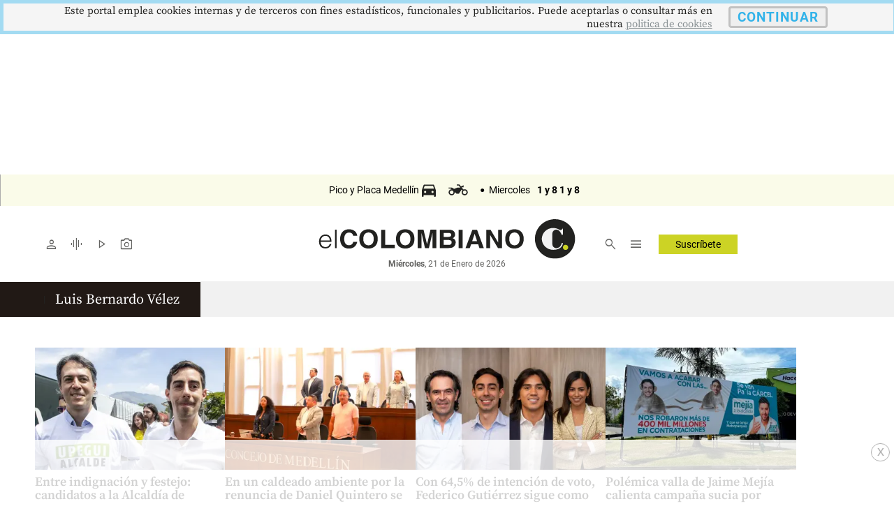

--- FILE ---
content_type: text/html
request_url: https://www.elcolombiano.com/cronologia/noticias/meta/luis-bernardo-velez
body_size: 26460
content:
     <!doctype html>  <html class="ltr" dir="ltr" lang="es-ES"> <head> <meta content="text/html; charset=UTF-8" http-equiv="content-type"> <title>Luis Bernardo Vélez</title> <link rel="shortcut icon" href="https://estaticos.elcolombiano.com/base-portlet/webrsrc/ctxvar/7bacdb4bae8c4a41855e25ae67d07716.jpeg"> <style amp-custom> .mln_uppercase_mln
		{
			text-transform:uppercase
		}
		
		.mln_small-caps_mln
		{
			font-variant:small-caps
		}
		</style> <meta name="keywords" content="luis bernardo vélez"> <meta name="description" content="Luis Bernardo Vélez"> <meta property="og:site_name" content="El Colombiano"> <meta property="og:type" content="Article"> <meta property="og:title" content="Luis Bernardo Vélez"> <meta property="og:description" content="Luis Bernardo Vélez"> <meta property="og:image" content="https://estaticos.elcolombiano.com/news-portlet/getogimage/47ee9964-840c-4c05-980e-f377575eb0c3.jpg"> <meta property="og:url" content="https://www.elcolombiano.com/cronologia/noticias/meta/luis-bernardo-velez"> <link rel="canonical" href="https://www.elcolombiano.com/cronologia/noticias/meta/luis-bernardo-velez"> <link rel="alternate" href="https://m.elcolombiano.com/cronologia/noticias/meta/luis-bernardo-velez" media="only screen and (max-width: 640px)"> <link rel="preload" href="https://estaticos.elcolombiano.com/base-portlet/webrsrc/theme/da0f00b96dad1eaded3e1e803a98aa03.css" as="style"> <link rel="preload" href="https://estaticos.elcolombiano.com/base-portlet/webrsrc/theme/3f839dd60b2bf2094c24f2203de1bd92.js" as="script"> <link rel="preload" href="https://estaticos.elcolombiano.com/base-portlet/webrsrc/theme/53abbaecedf89f828f5c5f7b5a891d12.js" as="script"> <link rel="preload" href="https://securepubads.g.doubleclick.net/tag/js/gpt.js" as="script"> <link rel="preload" href="https://estaticos.elcolombiano.com/base-portlet/webrsrc/theme/fa3c345efdacb461e8f0208e1b3ba946.js" as="script"> <link rel="preload" href="https://estaticos.elcolombiano.com/base-portlet/webrsrc/theme/7c5796ea9e4df9e808df925e06931f0a.js" as="script"> <link rel="preload" href="https://estaticos.elcolombiano.com/base-portlet/webrsrc/theme/99a41261e4f54dac1b6c7d32c19f8258.css" as="style"> <link rel="preload" href="https://estaticos.elcolombiano.com/base-portlet/webrsrc/theme/50fdd0654357a72b0dbfa2c79b9def45.js" as="script"> <link rel="preload" href="https://estaticos.elcolombiano.com/base-portlet/webrsrc/theme/84c689f1a37fdd783f9ccd60268a6ddc.js" as="script"> <link rel="preload" as="font" crossorigin="crossorigin" type="font/woff2" fetchpriority="high" href="https://estaticos.elcolombiano.com/base-portlet/webrsrc/theme/3f0d069815687310f6d462ffb3e58bc2.woff2"> <link rel="preload" as="font" crossorigin="crossorigin" type="font/woff2" fetchpriority="high" href="https://estaticos.elcolombiano.com/base-portlet/webrsrc/theme/603b8950590bf833546eee7cbc79944a.woff2"> <link rel="preload" as="font" crossorigin="crossorigin" type="font/woff2" fetchpriority="high" href="https://estaticos.elcolombiano.com/base-portlet/webrsrc/theme/15d9f621c3bd1599f0169dcf0bd5e63e.woff2"> <link rel="preload" as="font" crossorigin="crossorigin" type="font/woff2" fetchpriority="high" href="https://estaticos.elcolombiano.com/base-portlet/webrsrc/theme/e9f5aaf547f165386cd313b995dddd8e.woff2"> <link rel="preload" as="font" crossorigin="crossorigin" type="font/woff2" fetchpriority="high" href="https://estaticos.elcolombiano.com/base-portlet/webrsrc/theme/583bc7dd75b5f45a6261b995614a1d50.woff2"> <link rel="preload" as="font" crossorigin="crossorigin" type="font/woff2" fetchpriority="high" href="https://estaticos.elcolombiano.com/base-portlet/webrsrc/theme/35cc68c50e0fc0dba9776dae27139d4f.woff2"> <link rel="preload" as="font" crossorigin="crossorigin" type="font/woff2" fetchpriority="high" href="https://estaticos.elcolombiano.com/base-portlet/webrsrc/theme/04ca72bd569636b918e93b04f663a196.woff2"> <link rel="preload" as="font" crossorigin="crossorigin" type="font/woff2" fetchpriority="high" href="https://estaticos.elcolombiano.com/base-portlet/webrsrc/theme/780e2060ab7a6a4fa797405755b62441.woff2"> <link rel="preload" as="font" crossorigin="crossorigin" type="font/woff2" fetchpriority="high" href="https://estaticos.elcolombiano.com/base-portlet/webrsrc/theme/2d371f56b74f641c7e4e72fa8cb9723e.woff2"> <link rel="preload" href="https://estaticos.elcolombiano.com/base-portlet/webrsrc/theme/4831194c4196444e227ac988bc7146c3.css" as="style" onload="this.onload=null;this.rel='stylesheet';"> <link rel="preload" href="https://estaticos.elcolombiano.com/base-portlet/webrsrc/theme/cffec3bb52e02785cb1e8d7954befa45.css" as="style" onload="this.onload=null;this.rel='stylesheet';"> <link rel="preload" href="https://estaticos.elcolombiano.com/base-portlet/webrsrc/theme/4e37622ffec41aec49739ae22107a024.css" as="style" onload="this.onload=null;this.rel='stylesheet';"> <link rel="preload" href="https://estaticos.elcolombiano.com/base-portlet/webrsrc/541007fbc232dd001e688f26214cfecf.js" as="script"> <link rel="preload" href="https://estaticos.elcolombiano.com/base-portlet/webrsrc/theme/7ce4660b1f43c6eab398e0ad2939bf43.js" as="script"> <link rel="preload" href="https://estaticos.elcolombiano.com/base-portlet/webrsrc/60e09721cac9fcfffb1af91f96f48e4c.js" as="script"> <meta name="viewport" content="width=device-width"> <meta property="fb:app_id" content="140586622674265"> <meta property="fb:pages" content="126450910743068"> <meta property="fb:pages" content="1248994028541934"> <meta name="twitter:card" content="summary_large_image"> <meta name="twitter:site" content="@ElColombiano"> <meta name="twitter:creator" content="@ElColombiano"> <meta name="google-site-verification" content="vSJY5ZU0TFd0XTpmXGQ6T6UBDHq4KLO3-IA2X1-WCtE"> <link rel="preconnect" href="https://fonts.googleapis.com"> <link rel="preconnect" href="https://fonts.gstatic.com" crossorigin> <meta name="keywords" content="elcolombiano.com"> <meta name="keywords" content="el colombiano"> <meta name="keywords" content="elcolombiano .com"> <meta name="keywords" content="elcolombiano.com.co"> <meta name="keywords" content="periodico el colombiano"> <meta name="keywords" content="noticias el colombiano"> <link href="https://estaticos.elcolombiano.com/base-portlet/webrsrc/theme/da0f00b96dad1eaded3e1e803a98aa03.css" rel="stylesheet" type="text/css"> <link href="https://estaticos.elcolombiano.com/base-portlet/webrsrc/theme/4e37622ffec41aec49739ae22107a024.css" rel="stylesheet" type="text/css"> <link href="https://estaticos.elcolombiano.com/base-portlet/webrsrc/theme/cffec3bb52e02785cb1e8d7954befa45.css" rel="stylesheet" type="text/css"> <link href="https://estaticos.elcolombiano.com/base-portlet/webrsrc/theme/99a41261e4f54dac1b6c7d32c19f8258.css" rel="stylesheet" type="text/css"> <link href="https://estaticos.elcolombiano.com/base-portlet/webrsrc/theme/7dd637288c1f2ba69535e13aaebbcafb.css" rel="stylesheet" type="text/css"> <script type="text/javascript" src="https://estaticos.elcolombiano.com/base-portlet/webrsrc/f5bef01a75f6c1c5e990efe9d8e6448f.js"></script> <script type="text/javascript">/*<![CDATA[*/var ITER=ITER||{};ITER.CONTEXT=ITER.CONTEXT||{};ITER.CONTEXT.sections=[];ITER.CONTEXT.isArticlePage=function(){return false};ITER.CONTEXT.articleId="";ITER.CONTEXT.contextIs=function(a){return a==="MetadataPage"};ITER.HOOK=ITER.HOOK||{};ITER.HOOK.onDisqusNewComment=function(a){};ITER.RESOURCE=ITER.RESOURCE||{};ITER.RESOURCE.Deferred=function(){var b;var a;var c=new Promise(function(e,d){b=e;a=d});c.resolve=b;c.reject=a;return c};ITER.RESOURCE.onLoad=ITER.RESOURCE.onLoad||[];ITER.RESOURCE.onInit=ITER.RESOURCE.onInit||[];ITER.RESOURCE.onLoad["util-http"]=new ITER.RESOURCE.Deferred();ITER.RESOURCE.onLoad["util-url"]=new ITER.RESOURCE.Deferred();ITER.RESOURCE.onLoad["util-cookie"]=new ITER.RESOURCE.Deferred();ITER.RESOURCE.onLoad["util-event"]=new ITER.RESOURCE.Deferred();ITER.RESOURCE.onLoad["util-message"]=new ITER.RESOURCE.Deferred();ITER.RESOURCE.onLoad.statistics=new ITER.RESOURCE.Deferred();ITER.RESOURCE.onLoad.reading=new ITER.RESOURCE.Deferred();ITER.RESOURCE.onLoad.konami=new ITER.RESOURCE.Deferred();ITER.RESOURCE.onLoad.adblock=new ITER.RESOURCE.Deferred();ITER.RESOURCE.onLoad.captcha=new ITER.RESOURCE.Deferred();ITER.RESOURCE.onLoad["iter-ui-tabs"]=new ITER.RESOURCE.Deferred();ITER.RESOURCE.onLoad["autocomplete-js"]=new ITER.RESOURCE.Deferred();ITER.RESOURCE.onLoad.form=new ITER.RESOURCE.Deferred();ITER.RESOURCE.onLoad["teaser-date"]=new ITER.RESOURCE.Deferred();ITER.RESOURCE.onLoad["search-date"]=new ITER.RESOURCE.Deferred();ITER.RESOURCE.onLoad.unregister=new ITER.RESOURCE.Deferred();ITER.RESOURCE.onLoad.recommendations=new ITER.RESOURCE.Deferred();ITER.RESOURCE.onLoad.surveys=new ITER.RESOURCE.Deferred();ITER.RESOURCE.onLoad["embed-article"]=new ITER.RESOURCE.Deferred();ITER.RESOURCE.CUSTOM=ITER.RESOURCE.CUSTOM||{};ITER.USER=ITER.USER||{};ITER.USER.id="";/*]]>*/</script> <script type="text/javascript" src="https://estaticos.elcolombiano.com/html/js/iter-libraries/iter-util-url.js?v=4.1.17654757" defer onload="ITER.RESOURCE.onLoad['util-url'].resolve(true)"></script> <script type="text/javascript" src="https://estaticos.elcolombiano.com/html/js/iter-libraries/iter-util-cookie.js?v=4.1.17654757" defer onload="ITER.RESOURCE.onLoad['util-cookie'].resolve(true)"></script> <script type="text/javascript" src="https://estaticos.elcolombiano.com/html/js/iter-libraries/iter-konami.js?v=4.1.17654757" defer onload="ITER.RESOURCE.onLoad['konami'].resolve(true)"></script> <script type="text/javascript" src="https://estaticos.elcolombiano.com/html/js/iter-libraries/iter-util-http.js?v=4.1.17654757" defer onload="ITER.RESOURCE.onLoad['util-http'].resolve(true)"></script> <script type="text/javascript" src="https://estaticos.elcolombiano.com/html/js/iter-libraries/iter-statistics.js?v=4.1.17654757" defer onload="ITER.RESOURCE.onLoad['statistics'].resolve(true)"></script> <script type="text/javascript" src="https://estaticos.elcolombiano.com/html/js/iter-libraries/iter-recommendations.js?v=4.1.17654757" defer onload="ITER.RESOURCE.onLoad['recommendations'].resolve(true)"></script> <script type="text/javascript" src="https://estaticos.elcolombiano.com/html/js/iter-libraries/iter-util-message.js?v=4.1.17654757" defer onload="ITER.RESOURCE.onLoad['util-message'].resolve(true)"></script> <script>/*<![CDATA[*/jQryIter.u="";/*]]>*/</script> <script type="text/javascript">/*<![CDATA[*/(function(a){a.contextSections=function(){return[]};a.contextIsArticlePage=function(){return false};a.articleId=function(){return""};a.contextIs=function(b){if(b=="HomePage"){return false}else{if(b=="ArticlePage"){return false}else{if(b=="SearchPage"){return false}else{if(b=="SectionPage"){return false}else{if(b=="MetadataPage"){return true}}}}}}})(jQryIter);/*]]>*/</script> <script type="text/javascript" src="https://estaticos.elcolombiano.com/base-portlet/webrsrc/theme/3f839dd60b2bf2094c24f2203de1bd92.js"></script> <script type="text/javascript">/*<![CDATA[*/jQryIter.ajax({url:"https://securepubads.g.doubleclick.net/tag/js/gpt.js",dataType:"script",cache:true,});/*]]>*/</script> <script type="text/javascript" src="https://estaticos.elcolombiano.com/base-portlet/webrsrc/theme/7ce4660b1f43c6eab398e0ad2939bf43.js"></script>    <script src="https://cdn.jsdelivr.net/npm/axios/dist/axios.min.js" async></script> <script async src="//excellence-prebid.sfo2.cdn.digitaloceanspaces.com/prebid.js"></script> <script>/*<![CDATA[*/var sectionName="Home";/*]]>*/</script> <script>/*<![CDATA[*/var adUnits=[{code:"EC_DK_ATF_Medium_Rectangle_300x250_1_Home",mediaTypes:{banner:{sizes:[[300,250],[250,250],[200,200]],fluid:true}},bids:[{bidder:"appnexus",params:{placementId:"31066117"}},{bidder:"msft",params:{placement_id:31066117}},{bidder:"rubicon",params:{accountId:"24080",siteId:"533882",zoneId:"3271090"}},{bidder:"sovrn",params:{tagid:"1172373"}},{bidder:"triplelift",params:{inventoryCode:"Excellence_RON_Desktop_970x250_Prebid"}},{bidder:"medianet",params:{cid:"8CU65NT2U",crid:"276661324"}},{bidder:"equativ",params:{networkId:"2669",siteId:"620443",pageId:"2078075",formatId:"56808"}},{bidder:"eplanning",params:{ci:"27fa6"}},{bidder:"sharethrough",params:{pkey:"6S4Rt8bNtcgGs6Sux11E9lrV"}}]},{code:"EC_DK_BTF_Medium_Rectangle_300x250_2_Home",mediaTypes:{banner:{sizes:[[300,250],[250,250],[200,200]],fluid:true}},bids:[{bidder:"appnexus",params:{placementId:"31066117"}},{bidder:"msft",params:{placement_id:31066117}},{bidder:"rubicon",params:{accountId:"24080",siteId:"533882",zoneId:"3271090"}},{bidder:"sovrn",params:{tagid:"1172373"}},{bidder:"triplelift",params:{inventoryCode:"Excellence_RON_Desktop_970x250_Prebid"}},{bidder:"medianet",params:{cid:"8CU65NT2U",crid:"276661324"}},{bidder:"equativ",params:{networkId:"2669",siteId:"620443",pageId:"2078075",formatId:"56808"}},{bidder:"eplanning",params:{ci:"27fa6"}},{bidder:"sharethrough",params:{pkey:"6S4Rt8bNtcgGs6Sux11E9lrV"}}]},{code:"EC_DK_BTF_Medium_Rectangle_300x250_3_Home",mediaTypes:{banner:{sizes:[[300,250],[250,250],[200,200]],fluid:true}},bids:[{bidder:"appnexus",params:{placementId:"31066117"}},{bidder:"msft",params:{placement_id:31066117}},{bidder:"rubicon",params:{accountId:"24080",siteId:"533882",zoneId:"3271090"}},{bidder:"sovrn",params:{tagid:"1172373"}},{bidder:"triplelift",params:{inventoryCode:"Excellence_RON_Desktop_970x250_Prebid"}},{bidder:"medianet",params:{cid:"8CU65NT2U",crid:"276661324"}},{bidder:"equativ",params:{networkId:"2669",siteId:"620443",pageId:"2078075",formatId:"56808"}},{bidder:"eplanning",params:{ci:"27fa6"}},{bidder:"sharethrough",params:{pkey:"6S4Rt8bNtcgGs6Sux11E9lrV"}}]},{code:"EC_DK_BTF_Medium_Rectangle_300x250_4_Home",mediaTypes:{banner:{sizes:[[300,250],[250,250],[200,200],[300,600]],fluid:true}},bids:[{bidder:"appnexus",params:{placementId:"31066117"}},{bidder:"msft",params:{placement_id:31066117}},{bidder:"rubicon",params:{accountId:"24080",siteId:"533882",zoneId:"3271090"}},{bidder:"sovrn",params:{tagid:"1172373"}},{bidder:"triplelift",params:{inventoryCode:"Excellence_RON_Desktop_970x250_Prebid"}},{bidder:"medianet",params:{cid:"8CU65NT2U",crid:"276661324"}},{bidder:"equativ",params:{networkId:"2669",siteId:"620443",pageId:"2078075",formatId:"56808"}},{bidder:"eplanning",params:{ci:"27fa6"}},{bidder:"sharethrough",params:{pkey:"6S4Rt8bNtcgGs6Sux11E9lrV"}}]},{code:"EC_DK_BTF_Medium_Rectangle_300x250_5_Home",mediaTypes:{banner:{sizes:[[300,250],[250,250],[200,200]],fluid:true}},bids:[{bidder:"appnexus",params:{placementId:"31066117"}},{bidder:"msft",params:{placement_id:31066117}},{bidder:"rubicon",params:{accountId:"24080",siteId:"533882",zoneId:"3271090"}},{bidder:"sovrn",params:{tagid:"1172373"}},{bidder:"triplelift",params:{inventoryCode:"Excellence_RON_Desktop_970x250_Prebid"}},{bidder:"medianet",params:{cid:"8CU65NT2U",crid:"276661324"}},{bidder:"equativ",params:{networkId:"2669",siteId:"620443",pageId:"2078075",formatId:"56808"}},{bidder:"eplanning",params:{ci:"27fa6"}},{bidder:"sharethrough",params:{pkey:"6S4Rt8bNtcgGs6Sux11E9lrV"}}]},{code:"EC_DK_BTF_Billboard_970x250_2_Home",mediaTypes:{banner:{sizes:[[970,250],[728,90],[1000,250],[970,90]],fluid:true}},bids:[{bidder:"appnexus",params:{placementId:"31066117"}},{bidder:"msft",params:{placement_id:31066117}},{bidder:"rubicon",params:{accountId:"24080",siteId:"533882",zoneId:"3271090"}},{bidder:"sovrn",params:{tagid:"1172373"}},{bidder:"triplelift",params:{inventoryCode:"Excellence_RON_Desktop_970x250_Prebid"}},{bidder:"medianet",params:{cid:"8CU65NT2U",crid:"276661324"}},{bidder:"equativ",params:{networkId:"2669",siteId:"620443",pageId:"2078075",formatId:"56808"}},{bidder:"eplanning",params:{ci:"27fa6"}},{bidder:"sharethrough",params:{pkey:"6S4Rt8bNtcgGs6Sux11E9lrV"}}]},{code:"EC_DK_BTF_Billboard_970x250_3_Home",mediaTypes:{banner:{sizes:[[970,250],[728,90],[1000,250],[970,90]],fluid:true}},bids:[{bidder:"appnexus",params:{placementId:"31066117"}},{bidder:"msft",params:{placement_id:31066117}},{bidder:"rubicon",params:{accountId:"24080",siteId:"533882",zoneId:"3271090"}},{bidder:"sovrn",params:{tagid:"1172373"}},{bidder:"triplelift",params:{inventoryCode:"Excellence_RON_Desktop_970x250_Prebid"}},{bidder:"medianet",params:{cid:"8CU65NT2U",crid:"276661324"}},{bidder:"equativ",params:{networkId:"2669",siteId:"620443",pageId:"2078075",formatId:"56808"}},{bidder:"eplanning",params:{ci:"27fa6"}},{bidder:"sharethrough",params:{pkey:"6S4Rt8bNtcgGs6Sux11E9lrV"}}]},{code:"EC_DK_BTF_Billboard_970x250_4_Home",mediaTypes:{banner:{sizes:[[970,250],[728,90],[1000,250],[970,90]],fluid:true}},bids:[{bidder:"appnexus",params:{placementId:"31066117"}},{bidder:"msft",params:{placement_id:31066117}},{bidder:"rubicon",params:{accountId:"24080",siteId:"533882",zoneId:"3271090"}},{bidder:"sovrn",params:{tagid:"1172373"}},{bidder:"triplelift",params:{inventoryCode:"Excellence_RON_Desktop_970x250_Prebid"}},{bidder:"medianet",params:{cid:"8CU65NT2U",crid:"276661324"}},{bidder:"equativ",params:{networkId:"2669",siteId:"620443",pageId:"2078075",formatId:"56808"}},{bidder:"eplanning",params:{ci:"27fa6"}},{bidder:"sharethrough",params:{pkey:"6S4Rt8bNtcgGs6Sux11E9lrV"}}]},{code:"EC_DK_BTF_Billboard_970x250_5_Home",mediaTypes:{banner:{sizes:[[970,250],[728,90],[1000,250],[970,90]],fluid:true}},bids:[{bidder:"appnexus",params:{placementId:"31066117"}},{bidder:"msft",params:{placement_id:31066117}},{bidder:"rubicon",params:{accountId:"24080",siteId:"533882",zoneId:"3271090"}},{bidder:"sovrn",params:{tagid:"1172373"}},{bidder:"triplelift",params:{inventoryCode:"Excellence_RON_Desktop_970x250_Prebid"}},{bidder:"medianet",params:{cid:"8CU65NT2U",crid:"276661324"}},{bidder:"equativ",params:{networkId:"2669",siteId:"620443",pageId:"2078075",formatId:"56808"}},{bidder:"eplanning",params:{ci:"27fa6"}},{bidder:"sharethrough",params:{pkey:"6S4Rt8bNtcgGs6Sux11E9lrV"}}]},{code:"EC_DK_ATF_Sticky_728x90_Home",mediaTypes:{banner:{sizes:[[728,90],[970,90],[990,90],[980,90],[900,90],[970,90]],fluid:true}},bids:[{bidder:"appnexus",params:{placementId:"31066117"}},{bidder:"msft",params:{placement_id:31066117}},{bidder:"rubicon",params:{accountId:"24080",siteId:"533882",zoneId:"3271090"}},{bidder:"sovrn",params:{tagid:"1172373"}},{bidder:"triplelift",params:{inventoryCode:"Excellence_RON_Desktop_970x250_Prebid"}},{bidder:"medianet",params:{cid:"8CU65NT2U",crid:"276661324"}},{bidder:"equativ",params:{networkId:"2669",siteId:"620443",pageId:"2078075",formatId:"56808"}},{bidder:"eplanning",params:{ci:"27fa6"}},{bidder:"sharethrough",params:{pkey:"6S4Rt8bNtcgGs6Sux11E9lrV"}}]},{code:"EC_DK_BTF_Rectangle_300x600_1_Home",mediaTypes:{banner:{sizes:[[300,600],[300,250],[250,250],[200,200]],fluid:true}},bids:[{bidder:"appnexus",params:{placementId:"31066117"}},{bidder:"msft",params:{placement_id:31066117}},{bidder:"rubicon",params:{accountId:"24080",siteId:"533882",zoneId:"3271090"}},{bidder:"sovrn",params:{tagid:"1172373"}},{bidder:"triplelift",params:{inventoryCode:"Excellence_RON_Desktop_970x250_Prebid"}},{bidder:"medianet",params:{cid:"8CU65NT2U",crid:"276661324"}},{bidder:"equativ",params:{networkId:"2669",siteId:"620443",pageId:"2078075",formatId:"56808"}},{bidder:"eplanning",params:{ci:"27fa6"}},{bidder:"sharethrough",params:{pkey:"6S4Rt8bNtcgGs6Sux11E9lrV"}}]}];var PREBID_TIMEOUT=1000;var FAILSAFE_TIMEOUT=3000;/*]]>*/</script> <script>/*<![CDATA[*/googletag.cmd.push(function(){googletag.pubads().disableInitialLoad()});if(typeof(enreachresp)=="undefined"){window.enreachresp=""}if(typeof(ecsegmArr)=="undefined"){window.ecsegmArr=[]}var pbjs=pbjs||{};pbjs.que=pbjs.que||[];pbjs.que.push(function(){pbjs.addAdUnits(adUnits);pbjs.setConfig({priceGranularity:"high"});pbjs.setConfig({schain:{validation:"strict",config:{ver:"1.0",complete:1,nodes:[{asi:"excellenceadvertising.com",sid:"23281176971",hp:1}]}}});pbjs.requestBids({bidsBackHandler:sendAdserverRequest,timeout:PREBID_TIMEOUT})});function sendAdserverRequest(){if(pbjs.adserverRequestSent){return}pbjs.adserverRequestSent=true;googletag.cmd.push(function(){pbjs.que.push(function(){pbjs.setTargetingForGPTAsync();googletag.pubads().refresh()})})}setTimeout(function(){sendAdserverRequest()},FAILSAFE_TIMEOUT);/*]]>*/</script> <script>/*<![CDATA[*/var No_Apto="";var No_Apto="${MetadataNamesArray}";if(No_Apto=='["No_Apto"]'){console.log("N PRGMTICA")}else{console.log("Y PRGMTICA");No_Apto=""}var AdsSlotsNamesArray={namesArrays:["EC_MB_ATF_Layer_OutOfPage","EC_MB_ATF_Billboard_320x100_1","EC_DK_ATF_1x1_1x1","EC_DK_ATF_Billboard_970x250_1","EC_DK_ATF_Sticky_728x90","EC_MB_ATF_Sticky_320x50","EC_DK_ATF_Layer_OutOfPage","EC_MB_ATF_1x1_1x1"]};/*]]>*/</script> <script>/*<![CDATA[*/function generarAdSlotRandom(b,a){Adslot="";console.log("Nombre de seccion:"+b);if(sectionName=="SinPauta"){console.log("Pagina sin pauta")}else{googletag.cmd.push(function(){if(b=="EC_DK_ATF_Medium_Rectangle_300x250_1"){Adslot=googletag.defineSlot("/40807296/EC_DK/ATF_Medium_Rectangle_300x250",[[300,250],[250,250],[200,200],["fluid"]],b+"_"+a).addService(googletag.pubads()).setTargeting("Pos","1").setTargeting("section",sectionName)}else{if(b=="EC_DK_BTF_Medium_Rectangle_300x250_2"){Adslot=googletag.defineSlot("/40807296/EC_DK/BTF_Medium_Rectangle_300x250",[[300,250],[250,250],[200,200],["fluid"]],b+"_"+a).addService(googletag.pubads()).setTargeting("Pos","2").setTargeting("section",sectionName)}else{if(b=="EC_DK_BTF_Medium_Rectangle_300x250_3"){Adslot=googletag.defineSlot("/40807296/EC_DK/BTF_Medium_Rectangle_300x250",[[300,250],[250,250],[200,200],["fluid"]],b+"_"+a).addService(googletag.pubads()).setTargeting("Pos","3").setTargeting("section",sectionName)}else{if(b=="EC_DK_BTF_Medium_Rectangle_300x250_4"){Adslot=googletag.defineSlot("/40807296/EC_DK/BTF_Medium_Rectangle_300x250",[[300,250],[250,250],[200,200],[300,600],["fluid"]],b+"_"+a).addService(googletag.pubads()).setTargeting("Pos","4").setTargeting("section",sectionName)}else{if(b=="EC_DK_BTF_Medium_Rectangle_300x250_5"){Adslot=googletag.defineSlot("/40807296/EC_DK/BTF_Medium_Rectangle_300x250",[[300,250],[250,250],[200,200],["fluid"]],b+"_"+a).addService(googletag.pubads()).setTargeting("Pos","5").setTargeting("section",sectionName)}else{if(b=="EC_DK_ATF_Billboard_970x250_1"){Adslot=googletag.defineSlot("/40807296/EC_DK/ATF_Billboard_970x250",[[970,250],[728,90],[1000,250],["fluid"]],b+"_"+a).addService(googletag.pubads()).setTargeting("Pos","1").setTargeting("section",sectionName)}else{if(b=="EC_DK_BTF_Billboard_970x250_2"){Adslot=googletag.defineSlot("/40807296/EC_DK/BTF_Billboard_970x250",[[970,250],[728,90],[1000,250],[970,90],["fluid"]],b+"_"+a).addService(googletag.pubads()).setTargeting("Pos","2").setTargeting("section",sectionName)}else{if(b=="EC_DK_BTF_Billboard_970x250_3"){Adslot=googletag.defineSlot("/40807296/EC_DK/BTF_Billboard_970x250",[[970,250],[728,90],[1000,250],[970,90],["fluid"]],b+"_"+a).addService(googletag.pubads()).setTargeting("Pos","3").setTargeting("section",sectionName)}else{if(b=="EC_DK_BTF_Billboard_970x250_4"){Adslot=googletag.defineSlot("/40807296/EC_DK/BTF_Billboard_970x250",[[970,250],[728,90],[1000,250],[970,90],["fluid"]],b+"_"+a).addService(googletag.pubads()).setTargeting("Pos","4").setTargeting("section",sectionName)}else{if(b=="EC_DK_BTF_Billboard_970x250_5"){Adslot=googletag.defineSlot("/40807296/EC_DK/BTF_Billboard_970x250",[[970,250],[728,90],[1000,250],[970,90],["fluid"]],b+"_"+a).addService(googletag.pubads()).setTargeting("Pos","5").setTargeting("section",sectionName)}else{if(b=="EC_DK_ATF_Sticky_728x90"){Adslot=googletag.defineSlot("/40807296/EC_DK/ATF_Sticky_728x90",[[728,90],[970,90],[990,90],[980,90],[900,90],[970,90],["fluid"]],b+"_"+a).addService(googletag.pubads()).setTargeting("Form","Barra_Flotante").setTargeting("section",sectionName)}else{if(b=="EC_DK_BTF_Rectangle_300x600_1"){Adslot=googletag.defineSlot("/40807296/EC_DK/BTF_Rectangle_300x600",[[300,600],[300,250],[250,250],[200,200],["fluid"]],b+"_"+a).addService(googletag.pubads()).setTargeting("Pos","1").setTargeting("section",sectionName)}else{if(b=="EC_DK_ATF_Layer_OutOfPage"){Adslot=googletag.defineOutOfPageSlot("/40807296/EC_DK/ATF_Layer_OutOfPage",b+"_"+a).addService(googletag.pubads()).setTargeting("Form","Layer").setTargeting("section",sectionName)}else{if(b=="EC_DK_ATF_Native_Fluid_1"){Adslot=googletag.defineSlot("/40807296/EC_DK/ATF_Native_Fluid",[["fluid"]],b+"_"+a).addService(googletag.pubads()).setTargeting("Pos","1").setTargeting("Form","Native")}else{if(b=="EC_DK_ATF_Native_Fluid_2"){Adslot=googletag.defineSlot("/40807296/EC_DK/ATF_Native_Fluid",[["fluid"]],b+"_"+a).addService(googletag.pubads()).setTargeting("Pos","2").setTargeting("Form","Native")}else{if(b=="EC_DK_ATF_Native_Fluid_3"){Adslot=googletag.defineSlot("/40807296/EC_DK/ATF_Native_Fluid",[["fluid"]],b+"_"+a).addService(googletag.pubads()).setTargeting("Pos","3").setTargeting("Form","Native")}else{if(b=="EC_DK_ATF_1x1_1x1"){Adslot=googletag.defineSlot("/40807296/EC_DK/ATF_1x1",[1,1],b+"_"+a).addService(googletag.pubads()).setTargeting("section",sectionName)}}}}}}}}}}}}}}}}}googletag.pubads().enableSingleRequest();googletag.pubads().enableLazyLoad({fetchMarginPercent:300,renderMarginPercent:250,mobileScaling:1});(function(c){try{var g,f,d=JSON.parse(window.localStorage.getItem("nvgpersona43296"));for(f in d){g="nvg_"+f;g=g.substring(0,10);if(typeof(googletag)=="object"){googletag.pubads().setTargeting(g,d[f])}if(typeof(GA_googleAddAttr)=="function"){GA_googleAddAttr(g,d[f])}}}catch(h){console.log("Error Naveg :"+h)}})(window);googletag.enableServices()})}};/*]]>*/</script>  </head> <body class=" controls-visible signed-out public-page"> <script type="text/javascript">/*<![CDATA[*/jQryIter(document).on("click",".ui-accordion-header",function(){jQryIter(window).resize()});/*]]>*/</script> <div class="iter-page-frame"> <header class="iter-header-wrapper" id="iter-header-wrapper">   <div class="portlet-boundary portlet-static-end portlet-nested-portlets"> <section id="main__container__header__cabecera" class="" role="main"> <div class="container__header"> <div id="pauta__ppl" class="portlet-column"> <div id="" class="portlet-boundary portlet-static-end adcontainer-portlet"> <div>  <script>/*<![CDATA[*/var adslotname="EC_DK_ATF_Billboard_970x250_1";generarAdSlotRandom(adslotname,"Home");/*]]>*/</script> <div id="EC_DK_ATF_Billboard_970x250_1_Home" class="ad_dfp_estandar_pauta_header" style="min-height:250px;max-height:250px;"> <script>/*<![CDATA[*/googletag.cmd.push(function(){googletag.display("EC_DK_ATF_Billboard_970x250_1_Home")});/*]]>*/</script> </div>  </div> </div> <div id="" class="portlet-boundary portlet-static-end adcontainer-portlet"> <div>  </div> </div>  <div id="" class="portlet-boundary portlet-static-end adcontainer-portlet"> <div>  <script>/*<![CDATA[*/var adslotname="EC_DK_ATF_1x1_1x1";generarAdSlotRandom(adslotname,"Home");/*]]>*/</script> <div id="EC_DK_ATF_1x1_1x1_Home"> <script>/*<![CDATA[*/googletag.cmd.push(function(){googletag.display("EC_DK_ATF_1x1_1x1_Home")});/*]]>*/</script> </div>  </div> </div>   <div id="" class="portlet-boundary portlet-static-end adcontainer-portlet"> <div>  </div> </div>   <div id="" class="portlet-boundary portlet-static-end adcontainer-portlet"> <div>  </div> </div>   <div id="" class="portlet-boundary portlet-static-end adcontainer-portlet"> <div>  <script>/*<![CDATA[*/var adslotname="EC_DK_ATF_Layer_OutOfPage";generarAdSlotRandom(adslotname,"Home");/*]]>*/</script> <div id="EC_DK_ATF_Layer_OutOfPage_Home"> <script>/*<![CDATA[*/googletag.cmd.push(function(){googletag.display("EC_DK_ATF_Layer_OutOfPage_Home")});/*]]>*/</script> </div>  </div> </div>   <div id="" class="portlet-boundary portlet-static-end adcontainer-portlet"> <div>  </div> </div>   <div id="" class="portlet-boundary portlet-static-end adcontainer-portlet"> <div>  <script>/*<![CDATA[*/var adslotname="EC_DK_ATF_Sticky_728x90";generarAdSlotRandom(adslotname,"Home");/*]]>*/</script> <script>/*<![CDATA[*/function cerraranuncio(){document.getElementById("EC_DK_ATF_Sticky_728x90_Home").style.display="none";document.getElementById("cerrarad").style.display="none"};/*]]>*/</script> <style> span.cerrarad {
    bottom: 59px;
    z-index: 8;
    position: fixed;
    display: block;
    right: 6px;
    font-size: 20px;
    cursor: pointer;
    color: #b2b2b2;
    border: 1px solid #b2b2b2;
    border-radius: 20px;
    background: #fff;
    line-height: 20px;
    font-family: arial,sans-serif;
    padding: 0px 2px;
    height: 24px;
    width: 21px;
    text-align: center;
}
</style> <span class="cerrarad" id="cerrarad" onclick="cerraranuncio()">x</span> <div id="EC_DK_ATF_Sticky_728x90_Home" class="ad_dfp_flotante"> <script>/*<![CDATA[*/googletag.cmd.push(function(){googletag.display("EC_DK_ATF_Sticky_728x90_Home")});/*]]>*/</script> </div>  </div> </div>  <div id="" class="portlet-boundary portlet-static-end htmlcontainer-portlet"> <div> </div> </div>  <div id="" class="portlet-boundary portlet-static-end htmlcontainer-portlet"> <div> <div class="bottom_bar_ec" style="display:none;"> <nav class="nav__bottom_bar"> <ul class="list__nav_bottom display-flex "> <li class="list__item"><a href="https://www.elcolombiano.com/temas-interes"><span class="material-symbols-outlined" id="guardados_redi">person<span class="tooltiptextbottom">Mi Colombiano</span></span></a> </li> <li class="list__item"><a href="https://www.elcolombiano.com/podcast"> <span class="material-symbols-outlined" id="podcast__redi">graphic_eq<span class="tooltiptextbottom">Pódcast</span></span></a> </li> <li class="list__item"><a href="https://www.elcolombiano.com/multimedia/videos"> <span class="material-symbols-outlined" id="videos_redi">play_arrow<span class="tooltiptextbottom">Videos</span></span></a> </li> <li class="list__item"><a href="https://www.elcolombiano.com/multimedia/imagenes"> <span class="material-symbols-outlined" id="imagenes_redi">photo_camera<span class="tooltiptextbottom">Reportajes gráficos</span></span></a> </li> <li class="list__item"><a href="https://suscriptores.elcolombiano.com/App_Pages/publico/SelPlanExt.aspx"> <span class="material-symbols-outlined" id="mi_cuenta_redi" "="">account_circle<span class="tooltiptextbottom">Suscríbete</span></span></a></li> </ul> </nav> </div> </div> </div>    <div id="" class="portlet-boundary portlet-static-end htmlcontainer-portlet"> <div> <script>/*<![CDATA[*//*<![CDATA[*/
async function saveForm(formToSubmit) {
 const myHeaders = new Headers();
 myHeaders.append("Content-Type", "text/plain");
 //obtener url de la página
 formToSubmit['url'] = window.location.href
 formToSubmit['optin1'] = formToSubmit['optin1'] == 'Si';
 formToSubmit['optin2'] = formToSubmit['optin2'] == 'Si';
 formToSubmit['optin3'] = formToSubmit['optin3'] == 'Si';


 const raw = JSON.stringify(formToSubmit);
 localStorage.setItem('formToSubmit', JSON.stringify(formToSubmit))

 const requestOptions = {
 method: 'POST',
 headers: myHeaders,
 body: raw,
 redirect: 'follow'
 };

 try {
 showLayerOnsubmit(true)
 const response = await fetch("https://yuqcdztyqe.execute-api.us-east-1.amazonaws.com/elcolombiano/save-form", requestOptions);
 const result = await response.json();
 const uid = result.elcolombiano_id;
 return uid;
 } catch (error) {
 throw error;
 }
}

document.addEventListener("DOMContentLoaded", () => {
 const params = new URLSearchParams(window.location.search);
 let isUserId = false

 const utm_term = params?.get('utm_term')?.replace('[', '')?.replace(']', '')?.trim() ?? ''
 const expresionRegular = /^[A-Za-z0-9-]+$/;
 if (utm_term !== '' && expresionRegular.test(utm_term)) {
 localStorage.setItem('userId', utm_term)
 localStorage.removeItem('ngId')
 isUserId = true
 }
 if (isUserId === false) {
 const url = window.location.href
 const urlParts = url.split('#')
 if (urlParts.length > 1) {
 const queryString = urlParts[1]
 const queryStringParts = queryString.split('&')
 for (const queryStringPart of queryStringParts) {
 const queryStringPartParts = queryStringPart.split('=')
 if (queryStringPartParts.length > 1) {
 const key = queryStringPartParts[0]
 const value = queryStringPartParts[1]
 const expresionRegular = /^[A-Za-z0-9-]+$/;
 if (key === 'utm_term' && expresionRegular.test(value)) {
 //obtener el valor de utm_content o utm_term que se encuentra entre los caracteres [ y ]
 let userId = value?.replace('[', '')?.replace(']', '')?.trim() ?? ''
 localStorage.setItem('userId', userId)
 isUserId = true
 break
 }
 }
 }
 }
 }

 try {
 if (localStorage.getItem('userId')) {
 const ecId = localStorage.getItem('userId')
 dataLayer.push({
 'userID': ecId //this number must be replaced with an actual User ID
 })
 consultarNaveggData(ecId).then((ngId) => {
 console.log('ec_id navegg', ngId)
 })
 }
 } catch (error) {
 console.log('error agregando ec_id a layer de navegg', error);
 }
 //si no se ha asignado un userId, se debe consultar en localStorage
 const formas = document.querySelectorAll('form')
 for (const form of formas) {
 if (form.action.includes('embluemail')) {
 form.addEventListener('submit', (event) => {
 event.preventDefault()
 const formEb = event.target
 const isValidForm = validateFormEC(formEb)
 if (isValidForm === true) {
 //obtener todos los inputs del formulario
 const inputs = formEb.querySelectorAll('input')
 //obtener el input que contiene el email
 const formToSubmit = {}
 const validInputs = ['email', 'text', 'checkbox', 'select', 'number']
 let inputEcId = null
 for (const input of inputs) {
 if (validInputs.includes(input.type)) {
 //obtener el id del input
 const key = homologarIdTaxonomia(input.id) || `_${input.id}`
 //obtener el valor del input
 const value = input.value
 //agregar el valor del input al objeto formToSubmit
 formToSubmit[key] = value
 if (input.id == '1749572') {
 inputEcId = input
 }
 }
 }
 saveForm(formToSubmit).then((uid) => {
 showLayerOnsubmit(false);
 if(uid==-1){
 formEb.submit()
 }
 if (uid) {
 localStorage.setItem('userId', uid);
 localStorage.setItem('isNewsLetter', 'true');
 dataLayer.push({
 'userID': uid //this number must be replaced with an actual User ID
 })
 //asignar uid a input con id 1749572 antes de enviar la forma
 if (inputEcId == null) {
 inputEcId = document.createElement('input')
 inputEcId.type = 'hidden'
 inputEcId.id = '1749572'
 inputEcId.name = '1749572'
 formEb.appendChild(inputEcId)
 }
 inputEcId.value = uid;
 formEb.submit()
 }
 }).catch((error) => {
 console.log(error)
 formEb.submit()
 })
 }
 })
 break;
 }
 }
 //////////////////////////////////////////////
 showLayerAcceptCookies(true);
})

async function consultarNaveggData(ecId) {
 const myHeaders = new Headers();
 myHeaders.append("Content-Type", "text/plain");

 const raw = JSON.stringify({
 "ec": ecId
 });

 const requestOptions = {
 method: 'POST',
 headers: myHeaders,
 body: raw,
 redirect: 'follow'
 };

 try {
 const response = await fetch("https://yuqcdztyqe.execute-api.us-east-1.amazonaws.com/elcolombiano/homologar-usuario", requestOptions);
 const result = await response.json();
 localStorage.setItem('ngId', result.email)
 let _attrsEvtNavg = {
 'elcolombiano_id': ecId,
 'email': result.email
 }
 window.naveggReady.push(
 function (evento) {
 nvg43296.sendAnalyticsData({
 attrs: _attrsEvtNavg,
 eventos:
 ["EVENTO_DMP"]
 })
 })
 return result.email;
 } catch (error) {
 throw error;
 }
}

function validateFormEC(formEmblue) {
 formEmblue.querySelectorAll('tr').forEach((el) => {
 //obtener el nombre de la clase
 const className = el.className
 if (className.includes('error-')) {
 el.children[0].innerHTML = ''
 }
 })
 const validInputs = ['input[type="email"]', 'input[type="text"]', 'input[type="checkbox"]', 'select', 'input[type="number"]']
 let isOk = true
 for (const inputSelector of validInputs) {
 const inputsTmp = formEmblue.querySelectorAll(inputSelector)
 for (const input of inputsTmp) {
 //verificar si es requerido
 if (input.required && input.value.trim() === '') {
 const error = input.getAttribute('data-error').split('|')[0]
 formEmblue.querySelectorAll(`.error-${input.id}`)[0].children[0].innerHTML = `<span class="error">${error}</span>`
 isOk = false
 }
 }
 }
 return isOk
}

function homologarIdTaxonomia(key) {
 const diccionario = {
 "1342231": "optin1",
 "1750989": "optin1",
 "1342265": "optin2",
 "1750990": "optin2",
 "1342266": "optin3",
 "1750991": "optin3",
 "1338625": "first_name",
 "1750983": "first_name",
 "1338626": "last_name",
 "1750984": "last_name",
 "email": "email",
 "1338628": "mobile_number",
 "1750985": "mobile_number",
 "1338623": "identification_type",
 "1756913": "identification_type",
 "529055": "identification_number",
 "1756914": "identification_number",
 "1338631": "birth_date",
 "1749890": "city_name",
 "1338740": "ocupation",
 }
 return diccionario[key]
}

function showLayerAcceptCookies(show) {
 const isCookiesAccepted = localStorage.getItem('isCookiesAccepted');
 if (!isCookiesAccepted) {
 
 const layer = document.createElement('div');
 layer.id = 'layerCookies';
 layer.style.position = 'fixed';
 layer.style.top = '0';
 layer.style.left = '0';
 layer.style.right = '0';
 layer.style.margin = '0 auto';
 layer.style.width = '98%';
 layer.style.height = '19px';
 layer.style.backgroundColor = '#F5F5F5';
 layer.style.color = '#222220';
 layer.style.zIndex = '99999999';
 layer.style.display = 'flex';
 layer.style.justifyContent = 'center';
 layer.style.alignItems = 'center';
 layer.style.padding = '10px';
 layer.style.textAlign = 'center';

 const paragraphLayer = document.createElement('p');
 paragraphLayer.innerHTML = 'Este portal emplea cookies internas y de terceros con fines estadísticos, funcionales y publicitarios. Puede aceptarlas o consultar más en nuestra <a id="acceptCookies" style="color: #899194; cursor: pointer; text-decoration: underline;" href="https://www.elcolombiano.com/politica-de-cookies/" target="_blank">politica de cookies</a>';
 paragraphLayer.style.margin = '3px 9px';

 const btnAceptar = document.createElement('button');
 btnAceptar.innerHTML = 'CONTINUAR';
 btnAceptar.id = 'btnaceptarcookies'
 btnAceptar.style.color = '#33B3E9';
 btnAceptar.style.marginRight = '30px';
 btnAceptar.style.marginLeft = '14px';
 btnAceptar.style.padding = '1px 10px';
 btnAceptar.style.cursor = 'pointer';
 btnAceptar.style.border = '0px'; 
 btnAceptar.style.fontFamily = 'Roboto';
 btnAceptar.style.fontSize = '19px';
 btnAceptar.style.borderRadius = '4px';
 btnAceptar.style.border = '3px solid rgb(193, 193, 193)'; 
 //agregar estilos al boton para el hover y retorna a su estado original
 btnAceptar.addEventListener('mouseover', () => {
 btnAceptar.style.color = '#33B3E9';
 });
 btnAceptar.addEventListener('mouseout', () => {
 btnAceptar.style.color = '#33B3E9';
 });
 btnAceptar.addEventListener('click', () => {
 aceptarCookies();
 });

 //add media query for mobile
 if (window.matchMedia("(max-width: 768px)").matches == true) {
 layer.style.flexDirection = 'column';
 layer.style.padding = '0px 0px';
 layer.style.height = '26px';
 btnAceptar.style.marginRight = '0px';
 btnAceptar.style.marginTop = '5px';
 }
 layer.appendChild(paragraphLayer);
 layer.appendChild(btnAceptar);
 document.body.appendChild(layer);
 }
}
function aceptarCookies() {
 localStorage.setItem('isCookiesAccepted', true);
 const layer = document.getElementById('layerCookies');
 if (layer) {
 //animar al remover el layer
 layer.style.transition = '1s';
 layer.style.transform = 'translateY(-100%)';
 setTimeout(() => {
 layer.remove();
 }, 1000);
 }
}

function showLayerOnsubmit(show) {
 if (show) {
 const layer = document.createElement('div')
 layer.id = 'layer'
 layer.style.position = 'fixed'
 layer.style.top = '0'
 layer.style.left = '0'
 layer.style.right = '0'
 layer.style.width = '100%'
 layer.style.height = '100%'
 layer.style.backgroundColor = 'rgba(0,0,0,0.5)'
 layer.style.zIndex = '99999999'
 layer.style.display = 'flex'
 layer.style.justifyContent = 'center'
 layer.style.alignItems = 'center'
 layer.innerHTML = '<img src="https://upload.wikimedia.org/wikipedia/commons/b/b1/Loading_icon.gif" alt="Cargando..." style="width: 100px; height: 100px;">'
 document.body.appendChild(layer)
 } else {
 const layer = document.getElementById('layer')
 if (layer) {
 layer.remove()
 }
 }
}
/*]]>*//*]]>*/</script> </div> </div> <div id="" class="portlet-boundary portlet-static-end htmlcontainer-portlet"> <div> <style> #layerCookies {
border: 5px solid rgb(163, 219, 242);
}
#layerCookies p {
 font-family: source serif pro, Palatino Linotype;
 font-size: 15px;
 font-weight: 500;
 text-align: right;
 width: 75%;
}
#btnaceptarcookies {
 font-family: source serif pro, Palatino Linotype;
}
span#icono-cookies {
 margin-right: 30px;
 font-size: 49px;
}
button#btnaceptarcookies {
 font-size: 10px;
 letter-spacing: 1px;
 font-weight: 700;
}


@media (max-width: 768px) {

div#layerCookies {
 width: 97.5% !important;
 height: 47px !important;
 flex-direction: unset !important;
}
#layerCookies p {
 font-size: 11px;
 text-align: right;
 width: 95%;
 margin: 0px !important;
 padding-right: 7px;
}
span#icono-cookies {
 margin-right: 0px;
}
#btnaceptarcookies {
display: inline-flex;
width: 27%;
padding: 0px 0px !important;
justify-content: center;
margin-left: 0px !important;
font-size: 11px !important;
margin-right: 6px !important;
margin-top: 0px !important;
}

}
@media (max-width: 390px) {

#layerCookies p {
 font-size: 10px;
}

#layerCookies button {
 padding: 5px 20px !important;
 font-size: 10px;
}
span#icono-cookies {
 font-size: 35px;
}

}
</style> </div> </div> </div> </div> <div id="header__top" class="portlet-column"> <div id="" class="portlet-boundary portlet-static-end htmlcontainer-portlet indicadores_economicos"> <div> <div class="tradingview-widget-container"> <div class="tradingview-widget-container__widget"></div> <script type="text/javascript" src="https://s3.tradingview.com/external-embedding/embed-widget-ticker-tape.js" async> {
 "symbols": [
 {
 "description": "DOLAR",
 "proName": "FX_IDC:USDCOP"
 },
 {
 "description": "MSCICOLCAP",
 "proName": "BVC:ICAP"
 },
 {
 "description": "CAFÉ",
 "proName": "NASDAQ:JVA"
 },
 {
 "description": "EURO",
 "proName": "FX_IDC:EURCOP"
 },
 {
 "description": "",
 "proName": "FOREXCOM:DJI"
 }
 ],
 "showSymbolLogo": false,
 "colorTheme": "light",
 "isTransparent": true,
 "largeChartUrl": "",
 "displayMode": "adaptive",
 "locale": "es"
 }
 </script> </div> </div> </div> <div id="3259917027" class="portlet-boundary portlet-static-end teaser-viewer-portlet pico-placa"> <section class="noticias"> <article class=" article element  full-access norestricted" iteridart="JB15503479"> <div class="div_iter_categoria" style="display: none;"> pico y placa 
          </div> <div class="div_iter_title" style="display: none;"> Pico y Placa Medellín 
          </div> <div class="div_iter_url" style="display: none;" data-urldestination="/"></div> <div class="putUnder" style="display:none;"> <div class="shadow-1col"></div> </div> <div class="header"> <div> <h4>Pico y Placa Medellín</h4> </div> <span class="icon-mas"></span> </div> <div class="dayTitle viernes"> <span class="tipovehiculo particulares"></span> <span class="tipovehiculo dos tiempos"></span> <h2 class="subheadline">viernes</h2> <p>3 y 4&nbsp;</p> <p>3 y 4</p> </div> </article> <article class=" article element  full-access norestricted" iteridart="GB15503445"> <div class="div_iter_categoria" style="display: none;"> pico y placa 
          </div> <div class="div_iter_title" style="display: none;"> Pico y Placa Medellín 
          </div> <div class="div_iter_url" style="display: none;" data-urldestination="/"></div> <div class="header"> <div> <h4>Pico y Placa Medellín</h4> </div> <span class="icon-mas"></span> </div> <div class="dayTitle jueves"> <span class="tipovehiculo particulares"></span> <span class="tipovehiculo dos tiempos"></span> <h2 class="subheadline">jueves</h2> <p>0 y 2&nbsp;</p> <p>0 y 2</p> </div> </article> <article class=" article element  full-access norestricted" iteridart="DB15503011"> <div class="div_iter_categoria" style="display: none;"> pico y placa 
          </div> <div class="div_iter_title" style="display: none;"> Pico y Placa Medellín 
          </div> <div class="div_iter_url" style="display: none;" data-urldestination="/"></div> <div class="header"> <div> <h4>Pico y Placa Medellín</h4> </div> <span class="icon-mas"></span> </div> <div class="dayTitle miercoles"> <span class="tipovehiculo particulares"></span> <span class="tipovehiculo dos tiempos"></span> <h2 class="subheadline">miercoles</h2> <p>1 y 8&nbsp;</p> <p>1 y 8</p> </div> </article> <article class=" article element  full-access norestricted" iteridart="IB15502875"> <div class="div_iter_categoria" style="display: none;"> pico y placa 
          </div> <div class="div_iter_title" style="display: none;"> Pico y Placa Medellín 
          </div> <div class="div_iter_url" style="display: none;" data-urldestination="/"></div> <div class="header"> <div> <h4>Pico y Placa Medellín</h4> </div> <span class="icon-mas"></span> </div> <div class="dayTitle martes"> <span class="tipovehiculo particulares"></span> <span class="tipovehiculo dos tiempos"></span> <h2 class="subheadline">martes</h2> <p>5 y 7 &nbsp;</p> <p>5 y 7</p> </div> </article> <article class=" article element  full-access norestricted" iteridart="BF12534984"> <div class="div_iter_categoria" style="display: none;"> pico y placa 
          </div> <div class="div_iter_title" style="display: none;"> Pico y Placa Medellín 
          </div> <div class="div_iter_url" style="display: none;" data-urldestination="/"></div> <div class="header"> <div> <h4>Pico y Placa Medellín</h4> </div> <span class="icon-mas"></span> </div> <div class="dayTitle domingo"> <h2 class="subheadline">domingo</h2> <span class="tipovehiculo particulares"></span> <p>no</p> <span class="tipovehiculo dos tiempos"></span> <p>no</p> </div> </article> <article class=" article element  full-access norestricted" iteridart="IF12534369"> <div class="div_iter_categoria" style="display: none;"> pico y placa 
          </div> <div class="div_iter_title" style="display: none;"> Pico y Placa Medellín 
          </div> <div class="div_iter_url" style="display: none;" data-urldestination="/"></div> <div class="header"> <div> <h4>Pico y Placa Medellín</h4> </div> <span class="icon-mas"></span> </div> <div class="dayTitle sabado"> <h2 class="subheadline">sabado</h2> <span class="tipovehiculo particulares"></span> <p>no</p> <span class="tipovehiculo dos tiempos"></span> <p>no</p> </div> </article> <article class=" article element  full-access norestricted" iteridart="EH12370510"> <div class="div_iter_categoria" style="display: none;"> pico y placa 
          </div> <div class="div_iter_title" style="display: none;"> Pico y Placa Medellín 
          </div> <div class="div_iter_url" style="display: none;" data-urldestination="/"></div> <div class="header"> <div> <h4>Pico y Placa Medellín</h4> </div> <span class="icon-mas"></span> </div> <div class="dayTitle lunes"> <span class="tipovehiculo particulares"></span> <span class="tipovehiculo dos tiempos"></span> <h2 class="subheadline">lunes</h2> <p>6 y 9 &nbsp;</p> <p>6 y 9</p> </div> </article> </section> </div> </div> <div class="cabecera-blanco display__none" id="cabecera-blanco"></div> <section id="main__container__header"> <div class="container__header"> <div class="row middle-xs middle-md"> <div class="col-xs-2 col-sm-4 col-md-4 last-xs first-sm header__left portlet-column" id="headerLeft">   <div id="" class="portlet-boundary portlet-static-end htmlcontainer-portlet"> <div> <nav class="nav__header nav__left"> <ul class="list__nav display-flex"> <li class="list__item display__xs"> <a href="#" class="btn__search__icon"> <span class="material-symbols-outlined">search</span> </a> </li> <li class="list__item" style="display:none;"><a href="https://www.elcolombiano.com/inicio-sesion"> <span class="material-symbols-outlined" id="mi_cuenta_redi">account_circle<span class="tooltiptext">Mi Cuenta</span></span></a></li> <li class="list__item"><a href="https://www.elcolombiano.com/temas-interes"><span class="material-symbols-outlined" id="guardados_redi">person<span class="tooltiptext2">Mi Colombiano</span></span></a> </li> <li class="list__item" style="display:none;"><a href="https://digitales.elcolombiano.com/"> <span class="material-symbols-outlined" id="periodico_impreso_redi">description<span class="tooltiptext3">Periódico impreso</span></span></a></li> <li class="list__item"><a href="https://www.elcolombiano.com/podcast"> <span class="material-symbols-outlined" id="podcast__redi">graphic_eq<span class="tooltiptext4">Pódcast</span></span></a> </li> <li class="list__item"><a href="https://www.elcolombiano.com/multimedia/videos"> <span class="material-symbols-outlined" id="videos_redi">play_arrow<span class="tooltiptext5">Videos</span></span></a> </li> <li class="list__item"><a href="https://www.elcolombiano.com/multimedia/imagenes"> <span class="material-symbols-outlined" id="imagenes_redi">photo_camera<span class="tooltiptext6">Reportajes gráficos</span></span></a> </li> </ul> </nav> </div> </div>  </div> <div class="col-xs-8 col-sm-4 col-md-4 header__logo portlet-column" id="headerLogo"> <div id="" class="portlet-boundary portlet-static-end htmlcontainer-portlet"> <div>  <div class="center" id="logo_ec_redi"> <a href="/"><img src="https://www.elcolombiano.com/base-portlet/webrsrc/theme/a8ba17da88bdcd36a128f3553b116de7.svg" alt="Logo El Colombiano" width="368px" height="57.49px" class="img__logo img__logo_md"></a> </div>  <style> .bold {
 font-weight: bold;
 }
</style> <script>/*<![CDATA[*//*<![CDATA[*/
 // Función para obtener el nombre del mes
 function obtenerNombreMes(mes) {
 const nombresMeses = [
 "Enero", "Febrero", "Marzo", "Abril", "Mayo", "Junio",
 "Julio", "Agosto", "Septiembre", "Octubre", "Noviembre", "Diciembre"
 ];
 return nombresMeses[mes];
 }

 // Función para obtener el día de la semana en formato texto
 function obtenerDiaSemana() {
 const diasSemana = ["Domingo", "Lunes", "Martes", "Miércoles", "Jueves", "Viernes", "Sábado"];
 const fechaActual = new Date();
 const diaSemana = fechaActual.getDay();
 return diasSemana[diaSemana];
 }

 // Función para obtener la fecha actual en el formato deseado
 function obtenerFechaFormateada() {
 const fechaActual = new Date();
 const diaSemana = obtenerDiaSemana();
 const dia = fechaActual.getDate();
 const mes = obtenerNombreMes(fechaActual.getMonth());
 const año = fechaActual.getFullYear();

 return `<span class="bold">${diaSemana}</span>, ${dia} de ${mes} de ${año}`;
 }

function pintarfechaactual() {
 const fechaFormateada = obtenerFechaFormateada();
 const fechaDiv = document.getElementById("fechacabecera");

 // Utiliza requestIdleCallback si está disponible
 if ('requestIdleCallback' in window) {
 requestIdleCallback(() => {
 fechaDiv.innerHTML = fechaFormateada;
 });
 } else {
 // Si requestIdleCallback no está disponible, usa setTimeout
 setTimeout(() => {
 fechaDiv.innerHTML = fechaFormateada;
 }, 50);
 }
}
/*]]>*//*]]>*/</script> <div id="fechacabecera"></div> <script>/*<![CDATA[*/pintarfechaactual();/*]]>*/</script> </div> </div> <div id="" class="portlet-boundary portlet-static-end htmlcontainer-portlet"> <div> <script>/*<![CDATA[*/if(window.location.pathname!="/"||window.location.pathname!="/lab-protec/sub-lab-protec-redi"){document.getElementById("logo_ec_redi").classList.add("logo_ec_redi_evt")};/*]]>*/</script> </div> </div> </div> <div class="col-xs-2 col-sm-4 col-md-4 first-xs last-sm  header__right portlet-column" id="headerRight"> <div id="" class="portlet-boundary portlet-static-end htmlcontainer-portlet"> <div> </div> </div> <div id="" class="portlet-boundary portlet-static-end htmlcontainer-portlet nav__header__right__md"> <div> <nav class="nav__header nav__right"> <ul class="list__nav display-flex "> <li style="display:none;" class="list__item"> <a href=""> <span class="material-symbols-outlined">settings</span> Preferencias </a> </li> <li class="list__item"> <a href="" class="btn__search__icon"> <span class="material-symbols-outlined" id="buscador_redi">search</span> </a> </li> </ul> </nav> <a href="" id="btn__close__buscador" class="display__none"> <span class="material-symbols-outlined">cancel</span> </a> </div> </div> <div id="3349951865" class="portlet-boundary portlet-static-end advanced-search-portlet search__rediseno display__none"> <span class="iter-field iter-field-text"> <span class="iter-field-content"> <span class="iter-field-element"> <input id="_3349951865_keywords" type="text" value="" name="keywords" inlinefield="true" class="iter-field-input iter-field-input-text" onkeydown="javascript:_3349951865_onKeyEnterSearch(event)" placeholder=""> </span> </span> </span> <span class="iter-button iter-button-submit"> <span class="iter-button-content"> <input id="_3349951865_search" type="submit" name="search" value="Buscar" class="iter-button-input iter-button-input-submit" onclick="javascript:_3349951865_onClickSearch()"> </span> </span> <script type="text/javascript">/*<![CDATA[*/function _3349951865_cleanKeywords(i){var j="";var h="";for(var f=0;f<i.length;f++){var g=i[f];if(!(g=="/"||g=="\\"||g=="~"||g=="!"||g=="("||g==")")){h+=g}else{h+=" "}}h=encodeURIComponent(h);for(var f=0;f<h.length;f++){var g=h[f];if(g=="'"){j+="%27"}else{j+=g}}return j}function _3349951865_onClickSearch(){var e=_3349951865_cleanKeywords(jQryIter("#_3349951865_keywords").val());if(e.length>0){var d="/busquedas/-/search/";var f="/false/false/19840119/20260119/date/true/true/0/0/meta/0/0/0/1";window.location.href=d+e+f}}function _3349951865_onKeyEnterSearch(b){if(b.keyCode==13){_3349951865_onClickSearch()}};/*]]>*/</script> </div>    <div id="" class="portlet-boundary portlet-static-end htmlcontainer-portlet nav__header__right__menu"> <div> <a id="btn__hamburger"> <span class="material-symbols-outlined menu__mobile">menu</span> <span class="btn__hamburger__text"></span> </a> <div class="overlay__hamburger"></div> <a id="btn__close__hamburger"><span class="material-symbols-outlined"> close </span></a> <nav id="nav__hamburger" class="burger-menu"> <div class="burger-menu-top"> <a href="https://www.elcolombiano.com/suscripciones" target="_blank" id="btn_sus_redi" class="btn suscribe"><span class="material-symbols-outlined"> diamond </span>SUSCRÍBETE</a> <style> .contenedor-intelecto{
width:92%;
display: flex;
background-color: #011E41;
padding-top: 10px;
padding-bottom: 10px;
padding-left: 10px;
padding-right: 10px;
justify-content: center;
margin-bottom: 13px;
}
.logo-intelecto {
background-image: url(https://estaticos.elcolombiano.com/base-portlet/webrsrc/theme/f1826074a0d0accfd6e014c55e158d8c.png);
background-repeat: no-repeat;
background-size: cover;
width: 17px;
height: 20px;
}
.texto-intelecto {
padding-left: 10px;
font-family: 'Roboto', Arial;
font-size: 15px;
color: white;
margin-top: 4px;
}
.hipervinculo-intelecto {
text-decoration: none;
}
</style> <a href="https://www.elcolombiano.com/beneficios-intelecto?utm_source=elcolombiano&amp;utm_medium=boton&amp;utm_campaign=menu_hamburguesa" target="_blank" class="hipervinculo-intelecto"> <div class="contenedor-intelecto"> <div class="logo-intelecto"></div> <div class="texto-intelecto"> BENEFICIOS SUSCRIPTORES 
                </div> </div> </a> <a href="https://www.elcolombiano.com/inicio-sesion" class="btn login" id="btn_inicio_redi"> <span class="material-symbols-outlined"> person </span>INICIO DE SESIÓN</a> </div> <div class="burger-menu-middle"> <h2 class="title">Secciones</h2> <ul class="burger-menu-links"> <li class="burger-menu-item is-resalt"><a href="https://www.elcolombiano.com/medellin" id="btn_medellin_redi">Medellín</a></li> <li class="burger-menu-item is-resalt"><a href="https://www.elcolombiano.com/antioquia" id="btn_antioquia_redi">Antioquia</a></li> <li class="burger-menu-item is-resalt"><a href="https://www.elcolombiano.com/colombia" id="btn_colombia_redi">Colombia</a></li> <li class="burger-menu-item is-resalt"><a href="https://www.elcolombiano.com/internacional" id="btn_mundo_redi">Mundo</a></li> <li class="burger-menu-item is-resalt"><a href="https://www.elcolombiano.com/negocios" id="btn_econo_redi">Economía</a></li> <li class="burger-menu-item is-resalt"><a href="https://www.elcolombiano.com/deportes" id="btn_depor_redi">Deportes</a></li> <li class="burger-menu-item is-resalt"><a href="https://www.elcolombiano.com/opinion" id="btn_opinion_redi">Opinión</a></li> <li class="burger-menu-item is-resalt"><a href="https://www.elcolombiano.com/cultura" id="btn_cultura_redi">Cultura</a></li> <li class="burger-menu-item is-resalt"><a href="https://www.elcolombiano.com/tendencias" id="btn_ten_redi">Tendencias</a></li> <li class="burger-menu-item is-resalt"><a href="https://www.elcolombiano.com/tecnologia" id="btn_tecno_redi">Tecnología</a></li> <li class="burger-menu-item is-resalt"><a href="https://www.elcolombiano.com/entretenimiento" id="btn_entrete_redi">Entretenimiento</a></li> <li class="burger-menu-item is-resalt"><a href="https://www.elcolombiano.com/empleos" id="btn_tecno_redi">Empleos</a></li> <li class="burger-menu-item is-resalt"><a href="https://descuentos.elcolombiano.com/?utm_source=referral&amp;utm_medium=el_colombiano&amp;utm_campaign=menu_hamburguesa" id="btn_tecno_redi">Descuentos</a></li> </ul> <h3 class="title">Explorar</h3> <ul class="burger-menu-links"> <li class="burger-menu-item secundario"><a href="https://www.elcolombiano.com/especiales" id="btn_especiales_redi">Especiales</a></li> <li class="burger-menu-item secundario"><a href="https://www.elcolombiano.com/entretenimiento/crucigrama" id="btn_cruci_redi">Crucigrama</a></li> <li class="burger-menu-item secundario"><a href="/astrologia" id="btn_horoscopo_redi">Horoscopo</a></li> <li class="burger-menu-item secundario"><a href="https://www.elcolombiano.com/multimedia/videos" id="btn_videosh_redi">Videos</a> </li> <li class="burger-menu-item secundario"><a href="https://www.elcolombiano.com/multimedia/imagenes" id="btn_reportajes_redi">Reportajes gráficos</a></li> <li class="burger-menu-item secundario"><a href="https://www.elcolombiano.com/opinion/blogs" id="btn_blogs_redi">Blogs</a></li> <li class="burger-menu-item secundario"><a href="https://www.elcolombiano.com/podcast" id="btn_podcasth_redi">Podcast</a></li> <li class="burger-menu-item secundario"><a href="https://www.masificados.com/" target="_blank" id="btn_clasi_redi">Clasificados</a></li> <li class="burger-menu-item secundario"><a href="https://www.elcolombiano.com/generacion#utm_source=Referral&amp;utm_medium=Menu&amp;utm_campaign=Generacion&amp;utm_content=AlwaysOn" id="btn_gene_redi">Generación</a> </li> <li class="burger-menu-item secundario"><a href="https://digitales.elcolombiano.com/" target="_blank" id="btn_perimpreroh_redi">Periódico Impreso</a></li> <li class="burger-menu-item secundario"><a href="https://www.youtube.com/playlist?list=PLjoVl70NYMKeXZzCvDvl3iLMk_0jRfBPM">Mesa Central</a></li> <li class="burger-menu-item secundario"><a href="https://www.elcolombiano.com/especialesmarcasaliadas/" id="btn_marcas_ali_redi">Marcas aliadas</a></li> </ul> <style> .enlace-newsletter {
 display: block;
 font-weight: bold;
 color: black;
 font-size: 14px;
 height: 39px;
 border-radius: 6px;
 border: 1px solid #ccd325;
 padding: 13px 16px;
 transition: .2s;
 box-shadow: 0 3px 6px rgb(0 0 0 / 16%);
 line-height: 39px;
 text-decoration: none;
 margin: 0 auto;
 font-family: 'roboto';
 text-align: center;
 }
 .enlace-newsletter:hover {
 background-color: #ccd325;
 color: black;
 }
 
 .icon-newsletter {
 display: block;
 width: 44px;
 height: 40px;
 background-image: url(https://estaticos.elcolombiano.com/base-portlet/webrsrc/theme/351a3283cfe863c583ebd8d1a86329f4.jpg);
 float: left;
 margin-right: 10px;
 background-repeat: no-repeat;
 background-size: contain;
 }
 .contenedor-newsltetter{
 text-align:left;
 margin-top: 11px;
 margin-bottom: 11px;
 }
 @media screen and (max-width: 780px) {
 .enlace-newsletter {
 height: 39px;
 }
}
 </style>  <div class="contenedor-newsltetter"> <a href="https://www.elcolombiano.com/suscripcion-newsletters?utm_source=Referral&amp;utm_medium=sitio_web_desktop&amp;utm_campaign=registro_newsletter" class="enlace-newsletter" target="_blank"> <span>Regístrate a nuestro newsletter</span> </a> </div>  <h4 class="title">Nuestro Grupo</h4> <ul class="burger-menu-links"> <li class="burger-menu-item secundario"><a href="https://www.qhubomedellin.com/" target="_blank" id="btn_qhubo_redi">Qhubo</a> </li> <li class="burger-menu-item secundario"><a href="https://www.elcolombiano.com/propiedades" target="_blank" id="btn_propi_redi">Propiedades</a></li> <li class="burger-menu-item secundario"><a href="https://clubintelecto.com/" target="_blank" id="btn_club_itele_redi">Club intelecto</a></li> </ul> </div> <ul class="redes__menu__hamburguesa"> <li> <a href="https://www.facebook.com/ElColombiano?ref=hl" target="_blank" class="btn_face_hambu"> <img class="btn_face_hambu" alt="Facebook" src="https://www.elcolombiano.com/base-portlet/webrsrc/theme/42ac376adcb730f918e457a916754406.svg" width="22px" height="22px"> </a> </li> <li> <a href="https://www.youtube.com/c/ElColombianoRedes" target="_blank" class="btn_youtube_hambu"> <img class="btn_youtube_hambu" alt="Youtube" src="https://www.elcolombiano.com/base-portlet/webrsrc/theme/eaf73a4095584afb2772b11c41e6cb30.svg" width="22px" height="22px"> </a> </li> <li> <a href="https://twitter.com/elcolombiano" target="_blank" class="btn_tw_hambu"> <img class="btn_tw_hambu" alt="Twitter" src="https://estaticos.elcolombiano.com/base-portlet/webrsrc/theme/c1212da6d50b0211349c0ec41c76a96f.svg" width="22px" height="22px"> </a> </li> <li> <a href="https://www.instagram.com/elcolombiano_/" target="_blank" class="btn_ig_hambu"> <img class="btn_ig_hambu" alt="Instagram" src="https://www.elcolombiano.com/base-portlet/webrsrc/theme/e37fde10e4099bf991acc0fd79359f47.svg" width="22px" height="22px"> </a> </li> </ul> <div class="burger-menu-bottom"> <a href="https://www.elcolombiano.com/contactenos" class="btn_contacto_hambu"> <span class="material-symbols-outlined btn_contacto_hambu">call</span>Contacto </a> <a href="https://pqrs.grupoelcolombiano.com/plugins/formcreator/front/formdisplay.php?id=1" class="btn_pqr_hambu"> <span class="material-symbols-outlined btn_pqr_hambu">live_help</span>PQR </a> </div> </nav> </div> </div>   <div id="" class="portlet-boundary portlet-static-end htmlcontainer-portlet btn__suscripcion__general__nav"> <div> <a href="https://www.elcolombiano.com/suscripciones" target="_blank" class="btn__suscribe__general" id="btn__suscribe__general">Suscríbete</a> </div> </div>   </div> </div> </div> </section> </section> </div> <div id="" class="portlet-boundary portlet-static-end htmlcontainer-portlet"> <div> </div> </div> <div id="" class="portlet-boundary portlet-static-end htmlcontainer-portlet"> <div> <script>/*<![CDATA[*//*<![CDATA[*/

 // Variables
 const header = document.getElementById('main__container__header');
 //const butsuscribete = document.getElementById('btn__suscribe__general');
 //const butsuscribetewh = document.getElementById('suswhatsapp');
 const cabeceraBlanco = document.getElementById('cabecera-blanco');
 const thresholdDesktop = 385; // Umbral para activar en desktop
 const thresholdMobile = 250; // Umbral para activar en mobile

 let lastScrollY = 0; // Última posición de scroll
 let ticking = false; // Control para evitar múltiples llamadas

 // Detecta si es desktop o mobile
 const isDesktop = window.innerWidth > 768;
 const scrollThreshold = isDesktop ? thresholdDesktop : thresholdMobile;

 // Función que gestiona el scroll
 function handleScroll() {
 const currentScrollY = window.scrollY;

 if (currentScrollY > scrollThreshold) {
 header.classList.add('nav-stick');
 //butsuscribete.classList.add('displaynonebtnsuscribete');
 //butsuscribetewh .classList.add('ajustarmargintop');
 cabeceraBlanco.classList.remove('display__none');
 } else {
 header.classList.remove('nav-stick');
 cabeceraBlanco.classList.add('display__none');
 //butsuscribete.classList.remove('displaynonebtnsuscribete');
 //butsuscribetewh .classList.remove('ajustarmargintop');
 }

 ticking = false; // Restablece el control
 }

 // Listener de scroll con requestAnimationFrame
 function onScroll() {
 if (!ticking) {
 ticking = true;
 requestAnimationFrame(handleScroll);
 }
 }

 // Agrega el evento de scroll
 window.addEventListener('scroll', onScroll);

/*]]>*//*]]>*/</script> <script>/*<![CDATA[*//*<![CDATA[*/
 // Elementos
 const navHamburger = document.getElementById('nav__hamburger');
 const btnHamburger = document.getElementById('btn__hamburger');
 const btnCloseHamburger = document.getElementById('btn__close__hamburger');
 const overlayHamburger = document.querySelector('.overlay__hamburger');
 let isMenuActive = false; // Estado del menú
 let isProcessing = false; // Control para evitar múltiples llamadas

 // Función para manejar el estado del menú
 function toggleMenu() {
 if (!isProcessing) {
 isProcessing = true;

 requestAnimationFrame(() => {
 if (isMenuActive) {
 navHamburger.classList.remove('active');
 btnCloseHamburger.classList.remove('active');
 overlayHamburger.classList.remove('active');
 } else {
 navHamburger.classList.add('active');
 btnCloseHamburger.classList.add('active');
 overlayHamburger.classList.add('active');
 }

 isMenuActive = !isMenuActive; // Alterna el estado
 isProcessing = false; // Restablece el control
 });
 }
 }

 // Eventos
 btnHamburger.addEventListener('click', toggleMenu);
 btnCloseHamburger.addEventListener('click', toggleMenu);
 overlayHamburger.addEventListener('click', toggleMenu);
/*]]>*//*]]>*/</script> </div> </div> <div id="" class="portlet-boundary portlet-static-end htmlcontainer-portlet"> <div> <div class="entitlements" style="display:none;">  </div> </div> </div> <div id="" class="portlet-boundary portlet-static-end velocitycontainer-portlet"> </div>    <div id="" class="portlet-boundary portlet-static-end htmlcontainer-portlet"> <div> <script type="application/ld+json"> { "@context" : "http://schema.org",
 "@type" : "NewsMediaOrganization",
 "name" : "Periódico El Colombiano S.A. & CIA. S.C.A.",
 "url" : "https://www.elcolombiano.com/",
 "sameAs": [
 "https://www.facebook.com/ElColombiano",
 "https://twitter.com/ElcolombianoEl",
 "https://www.instagram.com/elcolombiano_/"
 ],
 "contactPoint" : [
 { "@type" : "ContactPoint",
 "telephone" : "+57-(4)-3393333",
 "contactType" : "customer service"
 } ] }
</script> </div> </div> <div id="" class="portlet-boundary portlet-static-end htmlcontainer-portlet"> <div> <script type="text/javascript">/*<![CDATA[*/(function(i,k,j,n,l,m,e){i.__GetResponseAnalyticsObject=l;i[l]=i[l]||function(){(i[l].q=i[l].q||[]).push(arguments)};m=k.createElement(j);e=k.getElementsByTagName(j)[0];m.async=1;m.src=n;m.setAttribute("crossorigin","use-credentials");e.parentNode.insertBefore(m,e)})(window,document,"script","https://mailing.elcolombiano.com/script/3b0f0ff0-83f7-4d35-bef3-e8b647eb0dda/ga.js","GrTracking");/*]]>*/</script> </div> </div> <div id="" class="portlet-boundary portlet-static-end htmlcontainer-portlet"> <div> <script>/*<![CDATA[*//*<![CDATA[*/
setTimeout(() => {
googletag.cmd.push(function() {
 googletag.pubads().refresh();
});
}, 30000);
/*]]>*//*]]>*/</script> </div> </div> </header> <div class="iter-content-wrapper iter-droppable-zone" id="iter-content-wrapper"> <section id="main-content" class="main__content__general iter-portal-size iter-portal-size-content" role="main"> <div id="nav__seccion" class="seccion__general nav__seccion__general__principal"> <div class="container__general"> <div class="col-xs-12 col-sm-12 col-md-12 portlet-column nav__seccion__generales" id="navSeccion-imagen"> <div id="" class="portlet-boundary portlet-static-end velocitycontainer-portlet imagen_autor"> </div> </div> <div class="row middle-xs middle-md"> <div class="col-xs-12 col-sm-12 col-md-12 portlet-column nav__seccion__generales" id="navSeccion"> <div id="" class="portlet-boundary portlet-static-end article-topics-portlet title__seccion__multimedia nombre_autor"> <div class="categoryGroup"> <div class="categorySpacerTop"></div> <div class="categoryTitle"> </div> <div class="categorySpacerTitle"></div> <div class="categoryListBlock"> <section class="categoryList"> <article class="categoryListItem categoryPageItem" data-categoryid="17344562" data-categoryname="Luis Bernardo Vélez"> <span class="categoryListItemPosition">1</span> <span class="categoryListItemLink linkDisabled" itemprop="keywords">Luis Bernardo Vélez</span> </article> </section> </div> <div class="categorySpacerBottom"></div> </div> </div> <div id="" class="portlet-boundary portlet-static-end velocitycontainer-portlet descripcion_autor"> </div> </div> </div> </div> </div> <div class="portlet-column banner_seccion" id="bannseccion"> </div> <div class="seccion__general iter-portal-size iter-portal-size-content"> <div class="container__general"> <div id="principal__seccion" class="row top-xs"> <div class="col-xs-12 col-sm-9 col-md-9 padding-0-xs"> <div class="row"> <div class="col-xs-12 active padding-0-xs" id="tema__dia__homev2"> <div class="row"> <div class="col-xs-12 col-sm-8 col-md-8  portlet-column" id="tema__dia"> </div> <div class="col-xs-12 col-sm-4 col-md-4 first-sm last-xs portlet-column" id="tema__dia_secundaria"> </div> </div> </div> </div> </div> <div class="col-xs-12 col-sm-3 col-md-3 portlet-column" id="ultimas__seccion"> </div> </div> <div id="listado__noticias__seccion" class="row"> <div class="col-xs-12 col-sm-12 col-md-12 portlet-column"> <div id="" class="portlet-boundary portlet-static-end htmlcontainer-portlet"> <div> <style> .title__seccion__multimedia{
 background: #211915;
}
.categoryListItemPosition {
 display: none;
}
#principal__seccion{
 border: 0;
}
.categorie__noticia__metadato_busqueda {
 font-size: 14px;
 font-family: roboto;
 margin-top: 0px;
 font-weight: 400;
 color: #898686;
}

.container__compartir .hora-noticia {
 display: none;
}

.container__compartir {
 justify-content: flex-start;
}

.categorie__noticia__metadato_busqueda a {
 color: #898686;
 margin-right: 14px;
 position: relative;
}

.categorie__noticia__metadato_busqueda a:before {
 content: "•";
 font-size: 14px;
 position: absolute;
 right: -11px;
 top: 2px;
}
.more-button {
 cursor: pointer;
 font-family: 'Roboto';
 font-weight: 400;
 font-size: 13px;
 display: inline-block;
 color: var(--text-color--principal);
 padding: 15px 0px;
 letter-spacing: 1.25px;
 border: 1px solid #2e2e2e;
 width: 100%;
 max-width: 260px;
 text-align: center;
 text-transform: uppercase;
 transition: all .2s;
}

.aui-button-holder {
 text-align: center;
}

.more-button:hover {
 background: var(--bg-color-verde);
 border-color: var(--bg-color-verde);
}

@media (max-width: 769px) {
.container-noticia-seccion-metadatos {
 padding-bottom: 30px;
}

}
</style> </div> </div> <div id="3272781500" class="portlet-boundary portlet-static-end teaser-viewer-portlet noticias__column__grid4 seccion__lista2"> <div id="_3272781500_teaser_paged"> <div id="_3272781500_loadingDiv"></div> <div class="paged noticias" id="_3272781500_myCarrusel" style="display: none;"> <article class=" article element  full-access norestricted" iteridart="DH22527884"> <div class="div_iter_categoria" style="display: none;"> Antioquia
             </div> <div class="div_iter_index" style="display: none;"> 0
             </div> <div class="div_iter_title" style="display: none;"> <span class="priority-content" mlnid="idcon=43408040;order=1.0">Entre indignación y festejo: candidatos a la Alcaldía de Medellín reaccionaron a la renuncia de Daniel Quintero</span> </div> <div class="div_iter_url" style="display: none;" data-urldestination="/antioquia/renuncia-de-daniel-quintero-reacciones-de-otros-candidatos-a-la-alcaldia-de-medellin-DH22527884"></div> <div class="ec-teaser-noticia-seccion-metadatos"> <div class="container-noticia-seccion-metadatos"> <div class="img__container__noticia__metadato image-wrapper"> <a href="/antioquia/renuncia-de-daniel-quintero-reacciones-de-otros-candidatos-a-la-alcaldia-de-medellin-DH22527884" target="_blank">  <div frame="Lista_rediseno" style="position: relative; width: 100%; padding-top: 64.18%; background-color: #000000"> <img itercontenttypein="TeaserImage" itercontenttypeout="Image" src="//estaticos.elcolombiano.com/binrepository/349x246/1c0/349d224/none/11101/YUAR/pquintero-1-jpg_43408044_20231001154502.jpg" srcset="//estaticos.elcolombiano.com/binrepository/349x246/1c0/349d224/none/11101/YUAR/pquintero-1-jpg_43408044_20231001154502.jpg 349w" width="348" height="224" style="bottom: 0; left: 0; top: 0; right: 0;
height: auto; width: auto;
max-height: 100%; max-width: 100%;
display: block; position: absolute; margin: auto;" iterimgid="43408044" sizes="100vw" alt="El exalcalde de Medellín, Daniel Quintero, renunció para apoyar la campaña política de Juan Carlos Upegui, el candidato que aspira llegar a la Alcaldía de Medellín para 2024 - 2027. Foto: Jaime Pérez Munévar." title="El exalcalde de Medellín, Daniel Quintero, renunció para apoyar la campaña política de Juan Carlos Upegui, el candidato que aspira llegar a la Alcaldía de Medellín para 2024 - 2027. Foto: Jaime Pérez Munévar."> </div>  </a> <div class="multimediaIconMacroWrapper"> <a href="/antioquia/renuncia-de-daniel-quintero-reacciones-de-otros-candidatos-a-la-alcaldia-de-medellin-DH22527884" class="cutlineShow" aria-label="Leer mas sobre Entre indignación y festejo: candidatos a la Alcaldía de Medellín reaccionaron a la renuncia de Daniel Quintero"><span class=" small left top"></span></a> </div> </div> <div class="text__container__noticia__metadato"> <a href="/antioquia/renuncia-de-daniel-quintero-reacciones-de-otros-candidatos-a-la-alcaldia-de-medellin-DH22527884" target="_blank"> <h3 class="title__noticia__metadato"><span class="priority-content" mlnid="idcon=43408040;order=1.0">Entre indignación y festejo: candidatos a la Alcaldía de Medellín reaccionaron a la renuncia de Daniel Quintero</span></h3> </a> <p class="categorie__noticia__metadato_busqueda"> <a href="/antioquia">Antioquia</a> <span class="hora-noticia-busqueda"> 01/10/ 2023 </span> </p> <div class="container__compartir" title=""> <span class="hora-noticia"> </span> <div class="template-favorite-action" data-articleid="22527884" title="Guardar en Mis Favoritos"> <span class="material-symbols-outlined">bookmark</span> <span class="text__icon__compartir" style="display:none;">Guardar</span> </div> <a class="btn-redes share-article" role="button"> <span class="material-symbols-outlined">share</span> <span class="text__icon__compartir" style="display:none;">Compartir</span> </a> <div class="socialIcons" style="display: none"> <div class="social messenger"> <a href="https://www.facebook.com/dialog/send?app_id=140586622674265&amp;link=https://www.elcolombiano.com/antioquia/renuncia-de-daniel-quintero-reacciones-de-otros-candidatos-a-la-alcaldia-de-medellin-DH22527884&amp;redirect_uri=https://www.addthis.com/messengerredirect" target="_blank" title="Messenger"> <div class="icono-messenger"></div> <span class="socialIcons__text__icon">Messenger</span> </a> </div> <div class="social whatsapp"> <a href="https://api.whatsapp.com/send?text=Entre indignación y festejo: candidatos a la Alcaldía de Medellín reaccionaron a la renuncia de Daniel Quintero https://www.elcolombiano.com/antioquia/renuncia-de-daniel-quintero-reacciones-de-otros-candidatos-a-la-alcaldia-de-medellin-DH22527884" target="_blank" title="Whatsapp"> <div class="icono-whatsapp"></div> <span class="socialIcons__text__icon">Whatsapp</span> </a> </div> <div class="social twitter"> <a rel="external" href="http://twitter.com/share?url=https://www.elcolombiano.com/antioquia/renuncia-de-daniel-quintero-reacciones-de-otros-candidatos-a-la-alcaldia-de-medellin-DH22527884&amp;text=Entre indignación y festejo: candidatos a la Alcaldía de Medellín reaccionaron a la renuncia de Daniel Quintero por @elcolombiano" target="_blank" title="Twitter"> <div class="icono-twitter"></div> <span class="socialIcons__text__icon">Twitter</span> </a> </div> <div class="social facebook"> <a href="http://m.facebook.com/sharer.php?u=https://www.elcolombiano.com/antioquia/renuncia-de-daniel-quintero-reacciones-de-otros-candidatos-a-la-alcaldia-de-medellin-DH22527884" target="_blank" title="Facebook"> <div class="icono-facebook"></div> <span class="socialIcons__text__icon">Facebook</span> </a> </div> <div class="social linkedin"> <a href="https://www.linkedin.com/sharing/share-offsite/?url=https://www.elcolombiano.com/antioquia/renuncia-de-daniel-quintero-reacciones-de-otros-candidatos-a-la-alcaldia-de-medellin-DH22527884" target="_blank"> <div class="icono-linkedin"></div> <span class="socialIcons__text__icon">Linkedin</span> </a> </div> </div> </div> <div class="clear"></div> </div> </div> </div> </article> <article class=" article element  full-access norestricted" iteridart="HH22527437"> <div class="div_iter_categoria" style="display: none;"> Medellín
             </div> <div class="div_iter_index" style="display: none;"> 0
             </div> <div class="div_iter_title" style="display: none;"> <span class="priority-content" mlnid="idcon=43405930;order=1.0">En un caldeado ambiente por la renuncia de Daniel Quintero se instalaron las sesiones del Concejo de Medellín</span> </div> <div class="div_iter_url" style="display: none;" data-urldestination="/medellin/alcalde-encargado-de-medellin-instalo-sesiones-del-concejo-municipal-HH22527437"></div> <div class="ec-teaser-noticia-seccion-metadatos"> <div class="container-noticia-seccion-metadatos"> <div class="img__container__noticia__metadato image-wrapper"> <a href="/medellin/alcalde-encargado-de-medellin-instalo-sesiones-del-concejo-municipal-HH22527437" target="_blank">  <div frame="Lista_rediseno" style="position: relative; width: 100%; padding-top: 64.18%; background-color: #000000"> <img itercontenttypein="TeaserImage" itercontenttypeout="Image" src="//estaticos.elcolombiano.com/binrepository/349x233/1c6/349d224/none/11101/TMCP/concejo_43405934_20231001131308.jpg" srcset="//estaticos.elcolombiano.com/binrepository/349x233/1c6/349d224/none/11101/TMCP/concejo_43405934_20231001131308.jpg 349w" width="348" height="224" style="bottom: 0; left: 0; top: 0; right: 0;
height: auto; width: auto;
max-height: 100%; max-width: 100%;
display: block; position: absolute; margin: auto;" iterimgid="43405934" sizes="100vw" alt="En las instalaciones del Concejo de Medellín, los corporados mostraron su posición tras la renuncia del exalcalde Daniel Quintero. FOTO: CORTESÍA CONCEJO DE MEDELLÍN" title="En las instalaciones del Concejo de Medellín, los corporados mostraron su posición tras la renuncia del exalcalde Daniel Quintero. FOTO: CORTESÍA CONCEJO DE MEDELLÍN"> </div>  </a> <div class="multimediaIconMacroWrapper"> <a href="/medellin/alcalde-encargado-de-medellin-instalo-sesiones-del-concejo-municipal-HH22527437" class="cutlineShow" aria-label="Leer mas sobre En un caldeado ambiente por la renuncia de Daniel Quintero se instalaron las sesiones del Concejo de Medellín"><span class=" small left top"></span></a> </div> </div> <div class="text__container__noticia__metadato"> <a href="/medellin/alcalde-encargado-de-medellin-instalo-sesiones-del-concejo-municipal-HH22527437" target="_blank"> <h3 class="title__noticia__metadato"><span class="priority-content" mlnid="idcon=43405930;order=1.0">En un caldeado ambiente por la renuncia de Daniel Quintero se instalaron las sesiones del Concejo de Medellín</span></h3> </a> <p class="categorie__noticia__metadato_busqueda"> <a href="/medellin">Medellín</a> <span class="hora-noticia-busqueda"> 01/10/ 2023 </span> </p> <div class="container__compartir" title=""> <span class="hora-noticia"> </span> <div class="template-favorite-action" data-articleid="22527437" title="Guardar en Mis Favoritos"> <span class="material-symbols-outlined">bookmark</span> <span class="text__icon__compartir" style="display:none;">Guardar</span> </div> <a class="btn-redes share-article" role="button"> <span class="material-symbols-outlined">share</span> <span class="text__icon__compartir" style="display:none;">Compartir</span> </a> <div class="socialIcons" style="display: none"> <div class="social messenger"> <a href="https://www.facebook.com/dialog/send?app_id=140586622674265&amp;link=https://www.elcolombiano.com/medellin/alcalde-encargado-de-medellin-instalo-sesiones-del-concejo-municipal-HH22527437&amp;redirect_uri=https://www.addthis.com/messengerredirect" target="_blank" title="Messenger"> <div class="icono-messenger"></div> <span class="socialIcons__text__icon">Messenger</span> </a> </div> <div class="social whatsapp"> <a href="https://api.whatsapp.com/send?text=En un caldeado ambiente por la renuncia de Daniel Quintero se instalaron las sesiones del Concejo de Medellín https://www.elcolombiano.com/medellin/alcalde-encargado-de-medellin-instalo-sesiones-del-concejo-municipal-HH22527437" target="_blank" title="Whatsapp"> <div class="icono-whatsapp"></div> <span class="socialIcons__text__icon">Whatsapp</span> </a> </div> <div class="social twitter"> <a rel="external" href="http://twitter.com/share?url=https://www.elcolombiano.com/medellin/alcalde-encargado-de-medellin-instalo-sesiones-del-concejo-municipal-HH22527437&amp;text=En un caldeado ambiente por la renuncia de Daniel Quintero se instalaron las sesiones del Concejo de Medellín por @elcolombiano" target="_blank" title="Twitter"> <div class="icono-twitter"></div> <span class="socialIcons__text__icon">Twitter</span> </a> </div> <div class="social facebook"> <a href="http://m.facebook.com/sharer.php?u=https://www.elcolombiano.com/medellin/alcalde-encargado-de-medellin-instalo-sesiones-del-concejo-municipal-HH22527437" target="_blank" title="Facebook"> <div class="icono-facebook"></div> <span class="socialIcons__text__icon">Facebook</span> </a> </div> <div class="social linkedin"> <a href="https://www.linkedin.com/sharing/share-offsite/?url=https://www.elcolombiano.com/medellin/alcalde-encargado-de-medellin-instalo-sesiones-del-concejo-municipal-HH22527437" target="_blank"> <div class="icono-linkedin"></div> <span class="socialIcons__text__icon">Linkedin</span> </a> </div> </div> </div> <div class="clear"></div> </div> </div> </div> </article> <article class=" article element  full-access norestricted" iteridart="LM22481749"> <div class="div_iter_categoria" style="display: none;"> Medellín
             </div> <div class="div_iter_index" style="display: none;"> 0
             </div> <div class="div_iter_title" style="display: none;"> <span class="priority-content" mlnid="idcon=43381286;order=2.0">Con 64,5% de intención de voto, Federico Gutiérrez sigue como claro favorito a la alcaldía de Medellín, según encuesta Invamer</span> </div> <div class="div_iter_url" style="display: none;" data-urldestination="/medellin/con-645-de-intencion-de-voto-federico-gutierrez-sigue-como-claro-favorito-a-la-alcaldia-de-medellin-segun-encuesta-invamer-LM22481749"></div> <div class="ec-teaser-noticia-seccion-metadatos"> <div class="container-noticia-seccion-metadatos"> <div class="img__container__noticia__metadato image-wrapper"> <a href="/medellin/con-645-de-intencion-de-voto-federico-gutierrez-sigue-como-claro-favorito-a-la-alcaldia-de-medellin-segun-encuesta-invamer-LM22481749" target="_blank">  <div frame="Lista_rediseno" style="position: relative; width: 100%; padding-top: 64.18%; background-color: #000000"> <img itercontenttypein="TeaserImage" itercontenttypeout="Image" src="//estaticos.elcolombiano.com/binrepository/350x233/0c0/349d224/none/11101/MKJS/tamano-el-colombiano-para-la-web-16_43381290_20230927210016.png" srcset="//estaticos.elcolombiano.com/binrepository/350x233/0c0/349d224/none/11101/MKJS/tamano-el-colombiano-para-la-web-16_43381290_20230927210016.png 349w" width="349" height="224" style="bottom: 0; left: 0; top: 0; right: 0;
height: auto; width: auto;
max-height: 100%; max-width: 100%;
display: block; position: absolute; margin: auto;" iterimgid="43381290" sizes="100vw" alt="Federico Gutiérrez, Juan Carlos Upegui y Maria Paulina Aguinaga subieron en intención de voto, mientras Corredor bajó. FOTOS: EL COLOMBIANO Y CORTESÍA " title="Federico Gutiérrez, Juan Carlos Upegui y Maria Paulina Aguinaga subieron en intención de voto, mientras Corredor bajó. FOTOS: EL COLOMBIANO Y CORTESÍA "> </div>  </a> <div class="multimediaIconMacroWrapper"> <a href="/medellin/con-645-de-intencion-de-voto-federico-gutierrez-sigue-como-claro-favorito-a-la-alcaldia-de-medellin-segun-encuesta-invamer-LM22481749" class="cutlineShow" aria-label="Leer mas sobre Con 64,5% de intención de voto, Federico Gutiérrez sigue como claro favorito a la alcaldía de Medellín, según encuesta Invamer"><span class=" small left top"></span></a> </div> </div> <div class="text__container__noticia__metadato"> <a href="/medellin/con-645-de-intencion-de-voto-federico-gutierrez-sigue-como-claro-favorito-a-la-alcaldia-de-medellin-segun-encuesta-invamer-LM22481749" target="_blank"> <h3 class="title__noticia__metadato"><span class="priority-content" mlnid="idcon=43381286;order=2.0">Con 64,5% de intención de voto, Federico Gutiérrez sigue como claro favorito a la alcaldía de Medellín, según encuesta Invamer</span></h3> </a> <p class="categorie__noticia__metadato_busqueda"> <a href="/medellin">Medellín</a> <span class="hora-noticia-busqueda"> 27/09/ 2023 </span> </p> <div class="container__compartir" title=""> <span class="hora-noticia"> </span> <div class="template-favorite-action" data-articleid="22481749" title="Guardar en Mis Favoritos"> <span class="material-symbols-outlined">bookmark</span> <span class="text__icon__compartir" style="display:none;">Guardar</span> </div> <a class="btn-redes share-article" role="button"> <span class="material-symbols-outlined">share</span> <span class="text__icon__compartir" style="display:none;">Compartir</span> </a> <div class="socialIcons" style="display: none"> <div class="social messenger"> <a href="https://www.facebook.com/dialog/send?app_id=140586622674265&amp;link=https://www.elcolombiano.com/medellin/con-645-de-intencion-de-voto-federico-gutierrez-sigue-como-claro-favorito-a-la-alcaldia-de-medellin-segun-encuesta-invamer-LM22481749&amp;redirect_uri=https://www.addthis.com/messengerredirect" target="_blank" title="Messenger"> <div class="icono-messenger"></div> <span class="socialIcons__text__icon">Messenger</span> </a> </div> <div class="social whatsapp"> <a href="https://api.whatsapp.com/send?text=Con 64,5% de intención de voto, Federico Gutiérrez sigue como claro favorito a la alcaldía de Medellín, según encuesta Invamer https://www.elcolombiano.com/medellin/con-645-de-intencion-de-voto-federico-gutierrez-sigue-como-claro-favorito-a-la-alcaldia-de-medellin-segun-encuesta-invamer-LM22481749" target="_blank" title="Whatsapp"> <div class="icono-whatsapp"></div> <span class="socialIcons__text__icon">Whatsapp</span> </a> </div> <div class="social twitter"> <a rel="external" href="http://twitter.com/share?url=https://www.elcolombiano.com/medellin/con-645-de-intencion-de-voto-federico-gutierrez-sigue-como-claro-favorito-a-la-alcaldia-de-medellin-segun-encuesta-invamer-LM22481749&amp;text=Con 64,5% de intención de voto, Federico Gutiérrez sigue como claro favorito a la alcaldía de Medellín, según encuesta Invamer por @elcolombiano" target="_blank" title="Twitter"> <div class="icono-twitter"></div> <span class="socialIcons__text__icon">Twitter</span> </a> </div> <div class="social facebook"> <a href="http://m.facebook.com/sharer.php?u=https://www.elcolombiano.com/medellin/con-645-de-intencion-de-voto-federico-gutierrez-sigue-como-claro-favorito-a-la-alcaldia-de-medellin-segun-encuesta-invamer-LM22481749" target="_blank" title="Facebook"> <div class="icono-facebook"></div> <span class="socialIcons__text__icon">Facebook</span> </a> </div> <div class="social linkedin"> <a href="https://www.linkedin.com/sharing/share-offsite/?url=https://www.elcolombiano.com/medellin/con-645-de-intencion-de-voto-federico-gutierrez-sigue-como-claro-favorito-a-la-alcaldia-de-medellin-segun-encuesta-invamer-LM22481749" target="_blank"> <div class="icono-linkedin"></div> <span class="socialIcons__text__icon">Linkedin</span> </a> </div> </div> </div> <div class="clear"></div> </div> </div> </div> </article> <article class=" article element  full-access norestricted" iteridart="JD22471459"> <div class="div_iter_categoria" style="display: none;"> Medellín
             </div> <div class="div_iter_index" style="display: none;"> 0
             </div> <div class="div_iter_title" style="display: none;"> <span class="priority-content" mlnid="idcon=43369411;order=1.0">Polémica valla de Jaime Mejía calienta campaña sucia por Alcaldía de Medellín </span> </div> <div class="div_iter_url" style="display: none;" data-urldestination="/medellin/polemica-valla-de-candidato-jaime-mejia-a-alcaldia-de-medellin-con-daniel-quintero-como-rata-JD22471459"></div> <div class="ec-teaser-noticia-seccion-metadatos"> <div class="container-noticia-seccion-metadatos"> <div class="img__container__noticia__metadato image-wrapper"> <a href="/medellin/polemica-valla-de-candidato-jaime-mejia-a-alcaldia-de-medellin-con-daniel-quintero-como-rata-JD22471459" target="_blank">  <div frame="Lista_rediseno" style="position: relative; width: 100%; padding-top: 64.18%; background-color: #000000"> <img itercontenttypein="TeaserImage" itercontenttypeout="Image" src="//estaticos.elcolombiano.com/binrepository/349x234/0c0/349d224/none/11101/MXEX/mejia_43369415_20230926135752.jpg" srcset="//estaticos.elcolombiano.com/binrepository/349x234/0c0/349d224/none/11101/MXEX/mejia_43369415_20230926135752.jpg 349w" width="349" height="224" style="bottom: 0; left: 0; top: 0; right: 0;
height: auto; width: auto;
max-height: 100%; max-width: 100%;
display: block; position: absolute; margin: auto;" iterimgid="43369415" sizes="100vw" alt="Valla de la campaña de Jaime Mejía a la Alcaldía de Medellín. FOTO: Cortesía" title="Valla de la campaña de Jaime Mejía a la Alcaldía de Medellín. FOTO: Cortesía"> </div>  </a> <div class="multimediaIconMacroWrapper"> <a href="/medellin/polemica-valla-de-candidato-jaime-mejia-a-alcaldia-de-medellin-con-daniel-quintero-como-rata-JD22471459" class="cutlineShow" aria-label="Leer mas sobre Polémica valla de Jaime Mejía calienta campaña sucia por Alcaldía de Medellín "><span class=" small left top"></span></a> </div> </div> <div class="text__container__noticia__metadato"> <a href="/medellin/polemica-valla-de-candidato-jaime-mejia-a-alcaldia-de-medellin-con-daniel-quintero-como-rata-JD22471459" target="_blank"> <h3 class="title__noticia__metadato"><span class="priority-content" mlnid="idcon=43369411;order=1.0">Polémica valla de Jaime Mejía calienta campaña sucia por Alcaldía de Medellín </span></h3> </a> <p class="categorie__noticia__metadato_busqueda"> <a href="/medellin">Medellín</a> <span class="hora-noticia-busqueda"> 26/09/ 2023 </span> </p> <div class="container__compartir" title=""> <span class="hora-noticia"> </span> <div class="template-favorite-action" data-articleid="22471459" title="Guardar en Mis Favoritos"> <span class="material-symbols-outlined">bookmark</span> <span class="text__icon__compartir" style="display:none;">Guardar</span> </div> <a class="btn-redes share-article" role="button"> <span class="material-symbols-outlined">share</span> <span class="text__icon__compartir" style="display:none;">Compartir</span> </a> <div class="socialIcons" style="display: none"> <div class="social messenger"> <a href="https://www.facebook.com/dialog/send?app_id=140586622674265&amp;link=https://www.elcolombiano.com/medellin/polemica-valla-de-candidato-jaime-mejia-a-alcaldia-de-medellin-con-daniel-quintero-como-rata-JD22471459&amp;redirect_uri=https://www.addthis.com/messengerredirect" target="_blank" title="Messenger"> <div class="icono-messenger"></div> <span class="socialIcons__text__icon">Messenger</span> </a> </div> <div class="social whatsapp"> <a href="https://api.whatsapp.com/send?text=Polémica valla de Jaime Mejía calienta campaña sucia por Alcaldía de Medellín  https://www.elcolombiano.com/medellin/polemica-valla-de-candidato-jaime-mejia-a-alcaldia-de-medellin-con-daniel-quintero-como-rata-JD22471459" target="_blank" title="Whatsapp"> <div class="icono-whatsapp"></div> <span class="socialIcons__text__icon">Whatsapp</span> </a> </div> <div class="social twitter"> <a rel="external" href="http://twitter.com/share?url=https://www.elcolombiano.com/medellin/polemica-valla-de-candidato-jaime-mejia-a-alcaldia-de-medellin-con-daniel-quintero-como-rata-JD22471459&amp;text=Polémica valla de Jaime Mejía calienta campaña sucia por Alcaldía de Medellín  por @elcolombiano" target="_blank" title="Twitter"> <div class="icono-twitter"></div> <span class="socialIcons__text__icon">Twitter</span> </a> </div> <div class="social facebook"> <a href="http://m.facebook.com/sharer.php?u=https://www.elcolombiano.com/medellin/polemica-valla-de-candidato-jaime-mejia-a-alcaldia-de-medellin-con-daniel-quintero-como-rata-JD22471459" target="_blank" title="Facebook"> <div class="icono-facebook"></div> <span class="socialIcons__text__icon">Facebook</span> </a> </div> <div class="social linkedin"> <a href="https://www.linkedin.com/sharing/share-offsite/?url=https://www.elcolombiano.com/medellin/polemica-valla-de-candidato-jaime-mejia-a-alcaldia-de-medellin-con-daniel-quintero-como-rata-JD22471459" target="_blank"> <div class="icono-linkedin"></div> <span class="socialIcons__text__icon">Linkedin</span> </a> </div> </div> </div> <div class="clear"></div> </div> </div> </div> </article> <article class=" article element  full-access norestricted" iteridart="NB22458775"> <div class="div_iter_categoria" style="display: none;"> Medellín
             </div> <div class="div_iter_index" style="display: none;"> 0
             </div> <div class="div_iter_title" style="display: none;"> <span class="priority-content" mlnid="idcon=43357736;order=2.0">Juez negó la tutela que interpuso Luis Bernardo Vélez contra Telemedellín por los debates a la Alcaldía</span> </div> <div class="div_iter_url" style="display: none;" data-urldestination="/medellin/juez-niega-tutela-luis-bernardo-velez-por-debates-telemedellin-NB22458775"></div> <div class="ec-teaser-noticia-seccion-metadatos"> <div class="container-noticia-seccion-metadatos"> <div class="img__container__noticia__metadato image-wrapper"> <a href="/medellin/juez-niega-tutela-luis-bernardo-velez-por-debates-telemedellin-NB22458775" target="_blank">  <div frame="Lista_rediseno" style="position: relative; width: 100%; padding-top: 64.18%; background-color: #000000"> <img itercontenttypein="TeaserImage" itercontenttypeout="Image" src="//estaticos.elcolombiano.com/binrepository/349x253/0c14/349d224/none/11101/DLAU/velez-43184315-20230901102753_43357740_20230925081555.jpg" srcset="//estaticos.elcolombiano.com/binrepository/349x253/0c14/349d224/none/11101/DLAU/velez-43184315-20230901102753_43357740_20230925081555.jpg 349w" width="349" height="224" style="bottom: 0; left: 0; top: 0; right: 0;
height: auto; width: auto;
max-height: 100%; max-width: 100%;
display: block; position: absolute; margin: auto;" iterimgid="43357740" sizes="100vw" alt="Luis Bernardo Vélez también fue hasta en CNE a denunciar presuntas irregularidades en las encuestas en Medellín. FOTO: CORTESÍA" title="Luis Bernardo Vélez también fue hasta en CNE a denunciar presuntas irregularidades en las encuestas en Medellín. FOTO: CORTESÍA"> </div>  </a> <div class="multimediaIconMacroWrapper"> <a href="/medellin/juez-niega-tutela-luis-bernardo-velez-por-debates-telemedellin-NB22458775" class="cutlineShow" aria-label="Leer mas sobre Juez negó la tutela que interpuso Luis Bernardo Vélez contra Telemedellín por los debates a la Alcaldía"><span class=" small left top"></span></a> </div> </div> <div class="text__container__noticia__metadato"> <a href="/medellin/juez-niega-tutela-luis-bernardo-velez-por-debates-telemedellin-NB22458775" target="_blank"> <h3 class="title__noticia__metadato"><span class="priority-content" mlnid="idcon=43357736;order=2.0">Juez negó la tutela que interpuso Luis Bernardo Vélez contra Telemedellín por los debates a la Alcaldía</span></h3> </a> <p class="categorie__noticia__metadato_busqueda"> <a href="/medellin">Medellín</a> <span class="hora-noticia-busqueda"> 25/09/ 2023 </span> </p> <div class="container__compartir" title=""> <span class="hora-noticia"> </span> <div class="template-favorite-action" data-articleid="22458775" title="Guardar en Mis Favoritos"> <span class="material-symbols-outlined">bookmark</span> <span class="text__icon__compartir" style="display:none;">Guardar</span> </div> <a class="btn-redes share-article" role="button"> <span class="material-symbols-outlined">share</span> <span class="text__icon__compartir" style="display:none;">Compartir</span> </a> <div class="socialIcons" style="display: none"> <div class="social messenger"> <a href="https://www.facebook.com/dialog/send?app_id=140586622674265&amp;link=https://www.elcolombiano.com/medellin/juez-niega-tutela-luis-bernardo-velez-por-debates-telemedellin-NB22458775&amp;redirect_uri=https://www.addthis.com/messengerredirect" target="_blank" title="Messenger"> <div class="icono-messenger"></div> <span class="socialIcons__text__icon">Messenger</span> </a> </div> <div class="social whatsapp"> <a href="https://api.whatsapp.com/send?text=Juez negó la tutela que interpuso Luis Bernardo Vélez contra Telemedellín por los debates a la Alcaldía https://www.elcolombiano.com/medellin/juez-niega-tutela-luis-bernardo-velez-por-debates-telemedellin-NB22458775" target="_blank" title="Whatsapp"> <div class="icono-whatsapp"></div> <span class="socialIcons__text__icon">Whatsapp</span> </a> </div> <div class="social twitter"> <a rel="external" href="http://twitter.com/share?url=https://www.elcolombiano.com/medellin/juez-niega-tutela-luis-bernardo-velez-por-debates-telemedellin-NB22458775&amp;text=Juez negó la tutela que interpuso Luis Bernardo Vélez contra Telemedellín por los debates a la Alcaldía por @elcolombiano" target="_blank" title="Twitter"> <div class="icono-twitter"></div> <span class="socialIcons__text__icon">Twitter</span> </a> </div> <div class="social facebook"> <a href="http://m.facebook.com/sharer.php?u=https://www.elcolombiano.com/medellin/juez-niega-tutela-luis-bernardo-velez-por-debates-telemedellin-NB22458775" target="_blank" title="Facebook"> <div class="icono-facebook"></div> <span class="socialIcons__text__icon">Facebook</span> </a> </div> <div class="social linkedin"> <a href="https://www.linkedin.com/sharing/share-offsite/?url=https://www.elcolombiano.com/medellin/juez-niega-tutela-luis-bernardo-velez-por-debates-telemedellin-NB22458775" target="_blank"> <div class="icono-linkedin"></div> <span class="socialIcons__text__icon">Linkedin</span> </a> </div> </div> </div> <div class="clear"></div> </div> </div> </div> </article> <article class=" article element  full-access norestricted" iteridart="MA22440491"> <div class="div_iter_categoria" style="display: none;"> Videos
             </div> <div class="div_iter_index" style="display: none;"> 0
             </div> <div class="div_iter_title" style="display: none;"> <span class="priority-content" mlnid="idcon=43332701;order=1.0">Así fue el Gran debate Alcaldía de Medellín organizado por EL COLOMBIANO</span> </div> <div class="div_iter_url" style="display: none;" data-urldestination="/multimedia/videos/asi-fue-el-gran-debate-alcaldia-de-medellin-organizado-por-el-colombiano-MA22440491"></div> <div class="ec-teaser-noticia-seccion-metadatos"> <div class="container-noticia-seccion-metadatos"> <div class="img__container__noticia__metadato image-wrapper"> <a href="/multimedia/videos/asi-fue-el-gran-debate-alcaldia-de-medellin-organizado-por-el-colombiano-MA22440491" target="_blank"> <span class="ImgVideos pequena center"></span>  <div frame="Lista_rediseno" style="position: relative; width: 100%; padding-top: 64.18%; background-color: #000000"> <img itercontenttypein="Preview_Video" itercontenttypeout="Preview_Video" src="//estaticos.elcolombiano.com/binrepository/349x233/0c5/349d224/none/11101/GSET/cvdebate-59-jpg_43332703_20230921081531.jpg" srcset="//estaticos.elcolombiano.com/binrepository/349x233/0c5/349d224/none/11101/GSET/cvdebate-59-jpg_43332703_20230921081531.jpg 349w" width="349" height="224" style="bottom: 0; left: 0; top: 0; right: 0;
height: auto; width: auto;
max-height: 100%; max-width: 100%;
display: block; position: absolute; margin: auto;" iterimgid="43332703" sizes="100vw" alt="Así fue el Gran debate Alcaldía de Medellín organizado por EL COLOMBIANO" title="Así fue el Gran debate Alcaldía de Medellín organizado por EL COLOMBIANO"> </div>  </a> <div class="multimediaIconMacroWrapper"> <a href="/multimedia/videos/asi-fue-el-gran-debate-alcaldia-de-medellin-organizado-por-el-colombiano-MA22440491" class="cutlineShow" aria-label="Leer mas sobre Así fue el Gran debate Alcaldía de Medellín organizado por EL COLOMBIANO"><span class="iconPlay small left top"></span></a> </div> </div> <div class="text__container__noticia__metadato"> <a href="/multimedia/videos/asi-fue-el-gran-debate-alcaldia-de-medellin-organizado-por-el-colombiano-MA22440491" target="_blank"> <h3 class="title__noticia__metadato"><span class="priority-content" mlnid="idcon=43332701;order=1.0">Así fue el Gran debate Alcaldía de Medellín organizado por EL COLOMBIANO</span></h3> </a> <p class="categorie__noticia__metadato_busqueda"> <a href="/multimedia/videos">Videos</a> <span class="hora-noticia-busqueda"> 21/09/ 2023 </span> </p> <div class="container__compartir" title=""> <span class="hora-noticia"> </span> <div class="template-favorite-action" data-articleid="22440491" title="Guardar en Mis Favoritos"> <span class="material-symbols-outlined">bookmark</span> <span class="text__icon__compartir" style="display:none;">Guardar</span> </div> <a class="btn-redes share-article" role="button"> <span class="material-symbols-outlined">share</span> <span class="text__icon__compartir" style="display:none;">Compartir</span> </a> <div class="socialIcons" style="display: none"> <div class="social messenger"> <a href="https://www.facebook.com/dialog/send?app_id=140586622674265&amp;link=https://www.elcolombiano.com/multimedia/videos/asi-fue-el-gran-debate-alcaldia-de-medellin-organizado-por-el-colombiano-MA22440491&amp;redirect_uri=https://www.addthis.com/messengerredirect" target="_blank" title="Messenger"> <div class="icono-messenger"></div> <span class="socialIcons__text__icon">Messenger</span> </a> </div> <div class="social whatsapp"> <a href="https://api.whatsapp.com/send?text=Así fue el Gran debate Alcaldía de Medellín organizado por EL COLOMBIANO https://www.elcolombiano.com/multimedia/videos/asi-fue-el-gran-debate-alcaldia-de-medellin-organizado-por-el-colombiano-MA22440491" target="_blank" title="Whatsapp"> <div class="icono-whatsapp"></div> <span class="socialIcons__text__icon">Whatsapp</span> </a> </div> <div class="social twitter"> <a rel="external" href="http://twitter.com/share?url=https://www.elcolombiano.com/multimedia/videos/asi-fue-el-gran-debate-alcaldia-de-medellin-organizado-por-el-colombiano-MA22440491&amp;text=Así fue el Gran debate Alcaldía de Medellín organizado por EL COLOMBIANO por @elcolombiano" target="_blank" title="Twitter"> <div class="icono-twitter"></div> <span class="socialIcons__text__icon">Twitter</span> </a> </div> <div class="social facebook"> <a href="http://m.facebook.com/sharer.php?u=https://www.elcolombiano.com/multimedia/videos/asi-fue-el-gran-debate-alcaldia-de-medellin-organizado-por-el-colombiano-MA22440491" target="_blank" title="Facebook"> <div class="icono-facebook"></div> <span class="socialIcons__text__icon">Facebook</span> </a> </div> <div class="social linkedin"> <a href="https://www.linkedin.com/sharing/share-offsite/?url=https://www.elcolombiano.com/multimedia/videos/asi-fue-el-gran-debate-alcaldia-de-medellin-organizado-por-el-colombiano-MA22440491" target="_blank"> <div class="icono-linkedin"></div> <span class="socialIcons__text__icon">Linkedin</span> </a> </div> </div> </div> <div class="clear"></div> </div> </div> </div> </article> <article class=" article element  full-access norestricted" iteridart="AG22423517"> <div class="div_iter_categoria" style="display: none;"> Medellín
             </div> <div class="div_iter_index" style="display: none;"> 0
             </div> <div class="div_iter_title" style="display: none;"> <span class="priority-content" mlnid="idcon=43310508;order=3.0">Así fue el #GranDebateMedellín con los candidatos a la Alcaldía</span> </div> <div class="div_iter_url" style="display: none;" data-urldestination="/medellin/debate-alcaldia-de-medellin-el-colombiano-AG22423517"></div> <div class="ec-teaser-noticia-seccion-metadatos"> <div class="container-noticia-seccion-metadatos"> <div class="img__container__noticia__metadato image-wrapper"> <a href="/medellin/debate-alcaldia-de-medellin-el-colombiano-AG22423517" target="_blank"> <span class="ImgVideos pequena center"></span>  <div frame="Lista_rediseno" style="position: relative; width: 100%; padding-top: 64.18%; background-color: #000000"> <img itercontenttypein="TeaserImage" itercontenttypeout="Image" src="//estaticos.elcolombiano.com/binrepository/390x224/41c1/349d224/none/11101/AMJM/whatsapp-image-2023-09-18-at-7-58-20-pm_43310512_20230918195704.jpg" srcset="//estaticos.elcolombiano.com/binrepository/390x224/41c1/349d224/none/11101/AMJM/whatsapp-image-2023-09-18-at-7-58-20-pm_43310512_20230918195704.jpg 349w" width="349" height="223" style="bottom: 0; left: 0; top: 0; right: 0;
height: auto; width: auto;
max-height: 100%; max-width: 100%;
display: block; position: absolute; margin: auto;" iterimgid="43310512" sizes="100vw" alt="13 de los 14 candidatos a la alcaldía de Medellín participaron en el debate. FOTO CORTESÍA" title="13 de los 14 candidatos a la alcaldía de Medellín participaron en el debate. FOTO CORTESÍA"> </div>  </a> <div class="multimediaIconMacroWrapper"> <a href="/medellin/debate-alcaldia-de-medellin-el-colombiano-AG22423517" class="cutlineShow" aria-label="Leer mas sobre Así fue el #GranDebateMedellín con los candidatos a la Alcaldía"><span class="iconPlay small left top"></span></a> </div> </div> <div class="text__container__noticia__metadato"> <a href="/medellin/debate-alcaldia-de-medellin-el-colombiano-AG22423517" target="_blank"> <h3 class="title__noticia__metadato"><span class="priority-content" mlnid="idcon=43310508;order=3.0">Así fue el #GranDebateMedellín con los candidatos a la Alcaldía</span></h3> </a> <p class="categorie__noticia__metadato_busqueda"> <a href="/medellin">Medellín</a> <span class="hora-noticia-busqueda"> 18/09/ 2023 </span> </p> <div class="container__compartir" title=""> <span class="hora-noticia"> </span> <div class="template-favorite-action" data-articleid="22423517" title="Guardar en Mis Favoritos"> <span class="material-symbols-outlined">bookmark</span> <span class="text__icon__compartir" style="display:none;">Guardar</span> </div> <a class="btn-redes share-article" role="button"> <span class="material-symbols-outlined">share</span> <span class="text__icon__compartir" style="display:none;">Compartir</span> </a> <div class="socialIcons" style="display: none"> <div class="social messenger"> <a href="https://www.facebook.com/dialog/send?app_id=140586622674265&amp;link=https://www.elcolombiano.com/medellin/debate-alcaldia-de-medellin-el-colombiano-AG22423517&amp;redirect_uri=https://www.addthis.com/messengerredirect" target="_blank" title="Messenger"> <div class="icono-messenger"></div> <span class="socialIcons__text__icon">Messenger</span> </a> </div> <div class="social whatsapp"> <a href="https://api.whatsapp.com/send?text=Así fue el #GranDebateMedellín con los candidatos a la Alcaldía https://www.elcolombiano.com/medellin/debate-alcaldia-de-medellin-el-colombiano-AG22423517" target="_blank" title="Whatsapp"> <div class="icono-whatsapp"></div> <span class="socialIcons__text__icon">Whatsapp</span> </a> </div> <div class="social twitter"> <a rel="external" href="http://twitter.com/share?url=https://www.elcolombiano.com/medellin/debate-alcaldia-de-medellin-el-colombiano-AG22423517&amp;text=Así fue el #GranDebateMedellín con los candidatos a la Alcaldía por @elcolombiano" target="_blank" title="Twitter"> <div class="icono-twitter"></div> <span class="socialIcons__text__icon">Twitter</span> </a> </div> <div class="social facebook"> <a href="http://m.facebook.com/sharer.php?u=https://www.elcolombiano.com/medellin/debate-alcaldia-de-medellin-el-colombiano-AG22423517" target="_blank" title="Facebook"> <div class="icono-facebook"></div> <span class="socialIcons__text__icon">Facebook</span> </a> </div> <div class="social linkedin"> <a href="https://www.linkedin.com/sharing/share-offsite/?url=https://www.elcolombiano.com/medellin/debate-alcaldia-de-medellin-el-colombiano-AG22423517" target="_blank"> <div class="icono-linkedin"></div> <span class="socialIcons__text__icon">Linkedin</span> </a> </div> </div> </div> <div class="clear"></div> </div> </div> </div> </article> <article class=" article element  full-access norestricted" iteridart="GH22345762"> <div class="div_iter_categoria" style="display: none;"> Medellín
             </div> <div class="div_iter_index" style="display: none;"> 0
             </div> <div class="div_iter_title" style="display: none;"> <span class="priority-content" mlnid="idcon=43253214;order=3.0">Unas 17.000 personas se conectaron al debate de los candidatos excluidos por Telemedellín</span> </div> <div class="div_iter_url" style="display: none;" data-urldestination="/medellin/al-debate-de-candidatos-excluidos-telemedellin-se-conectaron-17000-personas-via-streaming-GH22345762"></div> <div class="ec-teaser-noticia-seccion-metadatos"> <div class="container-noticia-seccion-metadatos"> <div class="img__container__noticia__metadato image-wrapper"> <a href="/medellin/al-debate-de-candidatos-excluidos-telemedellin-se-conectaron-17000-personas-via-streaming-GH22345762" target="_blank">  <div frame="Lista_rediseno" style="position: relative; width: 100%; padding-top: 64.18%; background-color: #000000"> <img itercontenttypein="TeaserImage" itercontenttypeout="Image" src="//estaticos.elcolombiano.com/binrepository/350x233/1c9/349d224/none/11101/WBQC/f5tcahiagaahbr8_43253218_20230911110821.jpg" srcset="//estaticos.elcolombiano.com/binrepository/350x233/1c9/349d224/none/11101/WBQC/f5tcahiagaahbr8_43253218_20230911110821.jpg 349w" width="349" height="224" style="bottom: 0; left: 0; top: 0; right: 0;
height: auto; width: auto;
max-height: 100%; max-width: 100%;
display: block; position: absolute; margin: auto;" iterimgid="43253218" sizes="100vw" alt="Luis Bernardo Vélez, Rodolfo Correa, Carlos Ballesteros y Jaime Mejía participaron del debate paralelo. FOTO: CORTESÍA" title="Luis Bernardo Vélez, Rodolfo Correa, Carlos Ballesteros y Jaime Mejía participaron del debate paralelo. FOTO: CORTESÍA"> </div>  </a> <div class="multimediaIconMacroWrapper"> <a href="/medellin/al-debate-de-candidatos-excluidos-telemedellin-se-conectaron-17000-personas-via-streaming-GH22345762" class="cutlineShow" aria-label="Leer mas sobre Unas 17.000 personas se conectaron al debate de los candidatos excluidos por Telemedellín"><span class=" small left top"></span></a> </div> </div> <div class="text__container__noticia__metadato"> <a href="/medellin/al-debate-de-candidatos-excluidos-telemedellin-se-conectaron-17000-personas-via-streaming-GH22345762" target="_blank"> <h3 class="title__noticia__metadato"><span class="priority-content" mlnid="idcon=43253214;order=3.0">Unas 17.000 personas se conectaron al debate de los candidatos excluidos por Telemedellín</span></h3> </a> <p class="categorie__noticia__metadato_busqueda"> <a href="/medellin">Medellín</a> <span class="hora-noticia-busqueda"> 11/09/ 2023 </span> </p> <div class="container__compartir" title=""> <span class="hora-noticia"> </span> <div class="template-favorite-action" data-articleid="22345762" title="Guardar en Mis Favoritos"> <span class="material-symbols-outlined">bookmark</span> <span class="text__icon__compartir" style="display:none;">Guardar</span> </div> <a class="btn-redes share-article" role="button"> <span class="material-symbols-outlined">share</span> <span class="text__icon__compartir" style="display:none;">Compartir</span> </a> <div class="socialIcons" style="display: none"> <div class="social messenger"> <a href="https://www.facebook.com/dialog/send?app_id=140586622674265&amp;link=https://www.elcolombiano.com/medellin/al-debate-de-candidatos-excluidos-telemedellin-se-conectaron-17000-personas-via-streaming-GH22345762&amp;redirect_uri=https://www.addthis.com/messengerredirect" target="_blank" title="Messenger"> <div class="icono-messenger"></div> <span class="socialIcons__text__icon">Messenger</span> </a> </div> <div class="social whatsapp"> <a href="https://api.whatsapp.com/send?text=Unas 17.000 personas se conectaron al debate de los candidatos excluidos por Telemedellín https://www.elcolombiano.com/medellin/al-debate-de-candidatos-excluidos-telemedellin-se-conectaron-17000-personas-via-streaming-GH22345762" target="_blank" title="Whatsapp"> <div class="icono-whatsapp"></div> <span class="socialIcons__text__icon">Whatsapp</span> </a> </div> <div class="social twitter"> <a rel="external" href="http://twitter.com/share?url=https://www.elcolombiano.com/medellin/al-debate-de-candidatos-excluidos-telemedellin-se-conectaron-17000-personas-via-streaming-GH22345762&amp;text=Unas 17.000 personas se conectaron al debate de los candidatos excluidos por Telemedellín por @elcolombiano" target="_blank" title="Twitter"> <div class="icono-twitter"></div> <span class="socialIcons__text__icon">Twitter</span> </a> </div> <div class="social facebook"> <a href="http://m.facebook.com/sharer.php?u=https://www.elcolombiano.com/medellin/al-debate-de-candidatos-excluidos-telemedellin-se-conectaron-17000-personas-via-streaming-GH22345762" target="_blank" title="Facebook"> <div class="icono-facebook"></div> <span class="socialIcons__text__icon">Facebook</span> </a> </div> <div class="social linkedin"> <a href="https://www.linkedin.com/sharing/share-offsite/?url=https://www.elcolombiano.com/medellin/al-debate-de-candidatos-excluidos-telemedellin-se-conectaron-17000-personas-via-streaming-GH22345762" target="_blank"> <div class="icono-linkedin"></div> <span class="socialIcons__text__icon">Linkedin</span> </a> </div> </div> </div> <div class="clear"></div> </div> </div> </div> </article> <article class=" article element  full-access norestricted" iteridart="LH22341802"> <div class="div_iter_categoria" style="display: none;"> Medellín
             </div> <div class="div_iter_index" style="display: none;"> 0
             </div> <div class="div_iter_title" style="display: none;"> <span class="priority-content" mlnid="idcon=43248331;order=1.0">“El baile de los que sobran”: candidatos a la Alcaldía que no fueron invitados a debate en Telemedellín harán uno en YouTube</span> </div> <div class="div_iter_url" style="display: none;" data-urldestination="/medellin/candidatos-alcaldia-de-medellin-que-no-lideran-encuestas-haran-debate-paralelo-al-de-telemedellin-10-de-septiembre-LH22341802"></div> <div class="ec-teaser-noticia-seccion-metadatos"> <div class="container-noticia-seccion-metadatos"> <div class="img__container__noticia__metadato image-wrapper"> <a href="/medellin/candidatos-alcaldia-de-medellin-que-no-lideran-encuestas-haran-debate-paralelo-al-de-telemedellin-10-de-septiembre-LH22341802" target="_blank">  <div frame="Lista_rediseno" style="position: relative; width: 100%; padding-top: 64.18%; background-color: #000000"> <img itercontenttypein="TeaserImage" itercontenttypeout="Image" src="//estaticos.elcolombiano.com/binrepository/349x233/0c1/349d224/none/11101/DFJV/candidatos-alcaldia-med_43248335_20230910092801.jpg" srcset="//estaticos.elcolombiano.com/binrepository/349x233/0c1/349d224/none/11101/DFJV/candidatos-alcaldia-med_43248335_20230910092801.jpg 349w" width="349" height="224" style="bottom: 0; left: 0; top: 0; right: 0;
height: auto; width: auto;
max-height: 100%; max-width: 100%;
display: block; position: absolute; margin: auto;" iterimgid="43248335" sizes="100vw" alt="Liliana Rendón, del Movimiento Lilianista; Rodolfo Correa, de Colombia Renaciente; Luis Bernardo Vélez, de Cuidemos Medellín; y Jaime Mejía, de Sumamos. FOTOS: Archivo EL COLOMBIANO y cortesía " title="Liliana Rendón, del Movimiento Lilianista; Rodolfo Correa, de Colombia Renaciente; Luis Bernardo Vélez, de Cuidemos Medellín; y Jaime Mejía, de Sumamos. FOTOS: Archivo EL COLOMBIANO y cortesía "> </div>  </a> <div class="multimediaIconMacroWrapper"> <a href="/medellin/candidatos-alcaldia-de-medellin-que-no-lideran-encuestas-haran-debate-paralelo-al-de-telemedellin-10-de-septiembre-LH22341802" class="cutlineShow" aria-label="Leer mas sobre “El baile de los que sobran”: candidatos a la Alcaldía que no fueron invitados a debate en Telemedellín harán uno en YouTube"><span class=" small left top"></span></a> </div> </div> <div class="text__container__noticia__metadato"> <a href="/medellin/candidatos-alcaldia-de-medellin-que-no-lideran-encuestas-haran-debate-paralelo-al-de-telemedellin-10-de-septiembre-LH22341802" target="_blank"> <h3 class="title__noticia__metadato"><span class="priority-content" mlnid="idcon=43248331;order=1.0">“El baile de los que sobran”: candidatos a la Alcaldía que no fueron invitados a debate en Telemedellín harán uno en YouTube</span></h3> </a> <p class="categorie__noticia__metadato_busqueda"> <a href="/medellin">Medellín</a> <span class="hora-noticia-busqueda"> 10/09/ 2023 </span> </p> <div class="container__compartir" title=""> <span class="hora-noticia"> </span> <div class="template-favorite-action" data-articleid="22341802" title="Guardar en Mis Favoritos"> <span class="material-symbols-outlined">bookmark</span> <span class="text__icon__compartir" style="display:none;">Guardar</span> </div> <a class="btn-redes share-article" role="button"> <span class="material-symbols-outlined">share</span> <span class="text__icon__compartir" style="display:none;">Compartir</span> </a> <div class="socialIcons" style="display: none"> <div class="social messenger"> <a href="https://www.facebook.com/dialog/send?app_id=140586622674265&amp;link=https://www.elcolombiano.com/medellin/candidatos-alcaldia-de-medellin-que-no-lideran-encuestas-haran-debate-paralelo-al-de-telemedellin-10-de-septiembre-LH22341802&amp;redirect_uri=https://www.addthis.com/messengerredirect" target="_blank" title="Messenger"> <div class="icono-messenger"></div> <span class="socialIcons__text__icon">Messenger</span> </a> </div> <div class="social whatsapp"> <a href="https://api.whatsapp.com/send?text=“El baile de los que sobran”: candidatos a la Alcaldía que no fueron invitados a debate en Telemedellín harán uno en YouTube https://www.elcolombiano.com/medellin/candidatos-alcaldia-de-medellin-que-no-lideran-encuestas-haran-debate-paralelo-al-de-telemedellin-10-de-septiembre-LH22341802" target="_blank" title="Whatsapp"> <div class="icono-whatsapp"></div> <span class="socialIcons__text__icon">Whatsapp</span> </a> </div> <div class="social twitter"> <a rel="external" href="http://twitter.com/share?url=https://www.elcolombiano.com/medellin/candidatos-alcaldia-de-medellin-que-no-lideran-encuestas-haran-debate-paralelo-al-de-telemedellin-10-de-septiembre-LH22341802&amp;text=“El baile de los que sobran”: candidatos a la Alcaldía que no fueron invitados a debate en Telemedellín harán uno en YouTube por @elcolombiano" target="_blank" title="Twitter"> <div class="icono-twitter"></div> <span class="socialIcons__text__icon">Twitter</span> </a> </div> <div class="social facebook"> <a href="http://m.facebook.com/sharer.php?u=https://www.elcolombiano.com/medellin/candidatos-alcaldia-de-medellin-que-no-lideran-encuestas-haran-debate-paralelo-al-de-telemedellin-10-de-septiembre-LH22341802" target="_blank" title="Facebook"> <div class="icono-facebook"></div> <span class="socialIcons__text__icon">Facebook</span> </a> </div> <div class="social linkedin"> <a href="https://www.linkedin.com/sharing/share-offsite/?url=https://www.elcolombiano.com/medellin/candidatos-alcaldia-de-medellin-que-no-lideran-encuestas-haran-debate-paralelo-al-de-telemedellin-10-de-septiembre-LH22341802" target="_blank"> <div class="icono-linkedin"></div> <span class="socialIcons__text__icon">Linkedin</span> </a> </div> </div> </div> <div class="clear"></div> </div> </div> </div> </article> <article class=" article element  full-access norestricted" iteridart="OA22335319"> <div class="div_iter_categoria" style="display: none;"> Medellín
             </div> <div class="div_iter_index" style="display: none;"> 0
             </div> <div class="div_iter_title" style="display: none;"> <span class="priority-content" mlnid="idcon=43235996;order=3.0">Los candidatos que no asistirán a debates que usen resultados de encuestas para elegir a los invitados</span> </div> <div class="div_iter_url" style="display: none;" data-urldestination="/medellin/elecciones-2023-candidatos-critican-que-invitados-a-debates-sean-por-encuestas-OA22335319"></div> <div class="ec-teaser-noticia-seccion-metadatos"> <div class="container-noticia-seccion-metadatos"> <div class="img__container__noticia__metadato image-wrapper"> <a href="/medellin/elecciones-2023-candidatos-critican-que-invitados-a-debates-sean-por-encuestas-OA22335319" target="_blank">  <div frame="Lista_rediseno" style="position: relative; width: 100%; padding-top: 64.18%; background-color: #000000"> <img itercontenttypein="TeaserImage" itercontenttypeout="Image" src="//estaticos.elcolombiano.com/binrepository/336x224/0c0/0d0/none/11101/FOSM/decente-1-19_43236000_20230908130046.jpg" srcset="//estaticos.elcolombiano.com/binrepository/336x224/0c0/0d0/none/11101/FOSM/decente-1-19_43236000_20230908130046.jpg 336w" width="336" height="224" style="bottom: 0; left: 0; top: 0; right: 0;
height: auto; width: auto;
max-height: 100%; max-width: 100%;
display: block; position: absolute; margin: auto;" iterimgid="43236000" sizes="100vw" alt="Liliana Rendón, Luis Bernardo Vélez, Rodolfo Correa y Jaime Mejía. FOTOS EL COLOMBIANO y Cortesía" title="Liliana Rendón, Luis Bernardo Vélez, Rodolfo Correa y Jaime Mejía. FOTOS EL COLOMBIANO y Cortesía"> </div>  </a> <div class="multimediaIconMacroWrapper"> <a href="/medellin/elecciones-2023-candidatos-critican-que-invitados-a-debates-sean-por-encuestas-OA22335319" class="cutlineShow" aria-label="Leer mas sobre Los candidatos que no asistirán a debates que usen resultados de encuestas para elegir a los invitados"><span class=" small left top"></span></a> </div> </div> <div class="text__container__noticia__metadato"> <a href="/medellin/elecciones-2023-candidatos-critican-que-invitados-a-debates-sean-por-encuestas-OA22335319" target="_blank"> <h3 class="title__noticia__metadato"><span class="priority-content" mlnid="idcon=43235996;order=3.0">Los candidatos que no asistirán a debates que usen resultados de encuestas para elegir a los invitados</span></h3> </a> <p class="categorie__noticia__metadato_busqueda"> <a href="/medellin">Medellín</a> <span class="hora-noticia-busqueda"> 08/09/ 2023 </span> </p> <div class="container__compartir" title=""> <span class="hora-noticia"> </span> <div class="template-favorite-action" data-articleid="22335319" title="Guardar en Mis Favoritos"> <span class="material-symbols-outlined">bookmark</span> <span class="text__icon__compartir" style="display:none;">Guardar</span> </div> <a class="btn-redes share-article" role="button"> <span class="material-symbols-outlined">share</span> <span class="text__icon__compartir" style="display:none;">Compartir</span> </a> <div class="socialIcons" style="display: none"> <div class="social messenger"> <a href="https://www.facebook.com/dialog/send?app_id=140586622674265&amp;link=https://www.elcolombiano.com/medellin/elecciones-2023-candidatos-critican-que-invitados-a-debates-sean-por-encuestas-OA22335319&amp;redirect_uri=https://www.addthis.com/messengerredirect" target="_blank" title="Messenger"> <div class="icono-messenger"></div> <span class="socialIcons__text__icon">Messenger</span> </a> </div> <div class="social whatsapp"> <a href="https://api.whatsapp.com/send?text=Los candidatos que no asistirán a debates que usen resultados de encuestas para elegir a los invitados https://www.elcolombiano.com/medellin/elecciones-2023-candidatos-critican-que-invitados-a-debates-sean-por-encuestas-OA22335319" target="_blank" title="Whatsapp"> <div class="icono-whatsapp"></div> <span class="socialIcons__text__icon">Whatsapp</span> </a> </div> <div class="social twitter"> <a rel="external" href="http://twitter.com/share?url=https://www.elcolombiano.com/medellin/elecciones-2023-candidatos-critican-que-invitados-a-debates-sean-por-encuestas-OA22335319&amp;text=Los candidatos que no asistirán a debates que usen resultados de encuestas para elegir a los invitados por @elcolombiano" target="_blank" title="Twitter"> <div class="icono-twitter"></div> <span class="socialIcons__text__icon">Twitter</span> </a> </div> <div class="social facebook"> <a href="http://m.facebook.com/sharer.php?u=https://www.elcolombiano.com/medellin/elecciones-2023-candidatos-critican-que-invitados-a-debates-sean-por-encuestas-OA22335319" target="_blank" title="Facebook"> <div class="icono-facebook"></div> <span class="socialIcons__text__icon">Facebook</span> </a> </div> <div class="social linkedin"> <a href="https://www.linkedin.com/sharing/share-offsite/?url=https://www.elcolombiano.com/medellin/elecciones-2023-candidatos-critican-que-invitados-a-debates-sean-por-encuestas-OA22335319" target="_blank"> <div class="icono-linkedin"></div> <span class="socialIcons__text__icon">Linkedin</span> </a> </div> </div> </div> <div class="clear"></div> </div> </div> </div> </article> <article class=" article element  full-access norestricted" iteridart="FL22296322"> <div class="div_iter_categoria" style="display: none;"> Videos
             </div> <div class="div_iter_index" style="display: none;"> 0
             </div> <div class="div_iter_title" style="display: none;"> <span class="priority-content" mlnid="idcon=43195270;order=1.0">“Quintero logró traicionar a Medellín”: Luis Bernardo Vélez </span> </div> <div class="div_iter_url" style="display: none;" data-urldestination="/multimedia/videos/quintero-logro-traicionar-a-medellin-luis-bernardo-velez-FL22296322"></div> <div class="ec-teaser-noticia-seccion-metadatos"> <div class="container-noticia-seccion-metadatos"> <div class="img__container__noticia__metadato image-wrapper"> <a href="/multimedia/videos/quintero-logro-traicionar-a-medellin-luis-bernardo-velez-FL22296322" target="_blank"> <span class="ImgVideos pequena center"></span>  <div frame="Lista_rediseno" style="position: relative; width: 100%; padding-top: 64.18%; background-color: #000000"> <img itercontenttypein="Preview_Video" itercontenttypeout="Preview_Video" src="//estaticos.elcolombiano.com/binrepository/349x196/0c0/0d0/none/11101/XRJG/luis-bernardo-velez_43195272_20230902163734.jpg" srcset="//estaticos.elcolombiano.com/binrepository/349x196/0c0/0d0/none/11101/XRJG/luis-bernardo-velez_43195272_20230902163734.jpg 349w" width="349" height="196" style="bottom: 0; left: 0; top: 0; right: 0;
height: auto; width: auto;
max-height: 100%; max-width: 100%;
display: block; position: absolute; margin: auto;" iterimgid="43195272" sizes="100vw" alt="“Quintero logró traicionar a Medellín”: Luis Bernardo Vélez " title="“Quintero logró traicionar a Medellín”: Luis Bernardo Vélez "> </div>  </a> <div class="multimediaIconMacroWrapper"> <a href="/multimedia/videos/quintero-logro-traicionar-a-medellin-luis-bernardo-velez-FL22296322" class="cutlineShow" aria-label="Leer mas sobre “Quintero logró traicionar a Medellín”: Luis Bernardo Vélez "><span class="iconPlay small left top"></span></a> </div> </div> <div class="text__container__noticia__metadato"> <a href="/multimedia/videos/quintero-logro-traicionar-a-medellin-luis-bernardo-velez-FL22296322" target="_blank"> <h3 class="title__noticia__metadato"><span class="priority-content" mlnid="idcon=43195270;order=1.0">“Quintero logró traicionar a Medellín”: Luis Bernardo Vélez </span></h3> </a> <p class="categorie__noticia__metadato_busqueda"> <a href="/multimedia/videos">Videos</a> <span class="hora-noticia-busqueda"> 02/09/ 2023 </span> </p> <div class="container__compartir" title=""> <span class="hora-noticia"> </span> <div class="template-favorite-action" data-articleid="22296322" title="Guardar en Mis Favoritos"> <span class="material-symbols-outlined">bookmark</span> <span class="text__icon__compartir" style="display:none;">Guardar</span> </div> <a class="btn-redes share-article" role="button"> <span class="material-symbols-outlined">share</span> <span class="text__icon__compartir" style="display:none;">Compartir</span> </a> <div class="socialIcons" style="display: none"> <div class="social messenger"> <a href="https://www.facebook.com/dialog/send?app_id=140586622674265&amp;link=https://www.elcolombiano.com/multimedia/videos/quintero-logro-traicionar-a-medellin-luis-bernardo-velez-FL22296322&amp;redirect_uri=https://www.addthis.com/messengerredirect" target="_blank" title="Messenger"> <div class="icono-messenger"></div> <span class="socialIcons__text__icon">Messenger</span> </a> </div> <div class="social whatsapp"> <a href="https://api.whatsapp.com/send?text=“Quintero logró traicionar a Medellín”: Luis Bernardo Vélez  https://www.elcolombiano.com/multimedia/videos/quintero-logro-traicionar-a-medellin-luis-bernardo-velez-FL22296322" target="_blank" title="Whatsapp"> <div class="icono-whatsapp"></div> <span class="socialIcons__text__icon">Whatsapp</span> </a> </div> <div class="social twitter"> <a rel="external" href="http://twitter.com/share?url=https://www.elcolombiano.com/multimedia/videos/quintero-logro-traicionar-a-medellin-luis-bernardo-velez-FL22296322&amp;text=“Quintero logró traicionar a Medellín”: Luis Bernardo Vélez  por @elcolombiano" target="_blank" title="Twitter"> <div class="icono-twitter"></div> <span class="socialIcons__text__icon">Twitter</span> </a> </div> <div class="social facebook"> <a href="http://m.facebook.com/sharer.php?u=https://www.elcolombiano.com/multimedia/videos/quintero-logro-traicionar-a-medellin-luis-bernardo-velez-FL22296322" target="_blank" title="Facebook"> <div class="icono-facebook"></div> <span class="socialIcons__text__icon">Facebook</span> </a> </div> <div class="social linkedin"> <a href="https://www.linkedin.com/sharing/share-offsite/?url=https://www.elcolombiano.com/multimedia/videos/quintero-logro-traicionar-a-medellin-luis-bernardo-velez-FL22296322" target="_blank"> <div class="icono-linkedin"></div> <span class="socialIcons__text__icon">Linkedin</span> </a> </div> </div> </div> <div class="clear"></div> </div> </div> </div> </article> <article class=" article element  full-access norestricted" iteridart="IK22284914"> <div class="div_iter_categoria" style="display: none;"> Medellín
             </div> <div class="div_iter_index" style="display: none;"> 0
             </div> <div class="div_iter_title" style="display: none;"> <span class="priority-content" mlnid="idcon=43184311;order=2.0">Tras renuncia de Duque, Vélez invita al “Pacto de Versalles” a que se una a su campaña por la Alcaldía de Medellín</span> </div> <div class="div_iter_url" style="display: none;" data-urldestination="/medellin/velez-invita-a-pacto-de-versalles-a-unirse-a-su-campana-IK22284914"></div> <div class="ec-teaser-noticia-seccion-metadatos"> <div class="container-noticia-seccion-metadatos"> <div class="img__container__noticia__metadato image-wrapper"> <a href="/medellin/velez-invita-a-pacto-de-versalles-a-unirse-a-su-campana-IK22284914" target="_blank">  <div frame="Lista_rediseno" style="position: relative; width: 100%; padding-top: 64.18%; background-color: #000000"> <img itercontenttypein="TeaserImage" itercontenttypeout="Image" src="//estaticos.elcolombiano.com/binrepository/349x233/0c3/349d224/none/11101/MKDF/velez_43184315_20230901102753.jpg" srcset="//estaticos.elcolombiano.com/binrepository/349x233/0c3/349d224/none/11101/MKDF/velez_43184315_20230901102753.jpg 349w" width="349" height="224" style="bottom: 0; left: 0; top: 0; right: 0;
height: auto; width: auto;
max-height: 100%; max-width: 100%;
display: block; position: absolute; margin: auto;" iterimgid="43184315" sizes="100vw" alt="Luis Bernardo Vélez en una rueda de prensa donde hizo el anuncio. FOTO: Cortesía" title="Luis Bernardo Vélez en una rueda de prensa donde hizo el anuncio. FOTO: Cortesía"> </div>  </a> <div class="multimediaIconMacroWrapper"> <a href="/medellin/velez-invita-a-pacto-de-versalles-a-unirse-a-su-campana-IK22284914" class="cutlineShow" aria-label="Leer mas sobre Tras renuncia de Duque, Vélez invita al “Pacto de Versalles” a que se una a su campaña por la Alcaldía de Medellín"><span class=" small left top"></span></a> </div> </div> <div class="text__container__noticia__metadato"> <a href="/medellin/velez-invita-a-pacto-de-versalles-a-unirse-a-su-campana-IK22284914" target="_blank"> <h3 class="title__noticia__metadato"><span class="priority-content" mlnid="idcon=43184311;order=2.0">Tras renuncia de Duque, Vélez invita al “Pacto de Versalles” a que se una a su campaña por la Alcaldía de Medellín</span></h3> </a> <p class="categorie__noticia__metadato_busqueda"> <a href="/medellin">Medellín</a> <span class="hora-noticia-busqueda"> 01/09/ 2023 </span> </p> <div class="container__compartir" title=""> <span class="hora-noticia"> </span> <div class="template-favorite-action" data-articleid="22284914" title="Guardar en Mis Favoritos"> <span class="material-symbols-outlined">bookmark</span> <span class="text__icon__compartir" style="display:none;">Guardar</span> </div> <a class="btn-redes share-article" role="button"> <span class="material-symbols-outlined">share</span> <span class="text__icon__compartir" style="display:none;">Compartir</span> </a> <div class="socialIcons" style="display: none"> <div class="social messenger"> <a href="https://www.facebook.com/dialog/send?app_id=140586622674265&amp;link=https://www.elcolombiano.com/medellin/velez-invita-a-pacto-de-versalles-a-unirse-a-su-campana-IK22284914&amp;redirect_uri=https://www.addthis.com/messengerredirect" target="_blank" title="Messenger"> <div class="icono-messenger"></div> <span class="socialIcons__text__icon">Messenger</span> </a> </div> <div class="social whatsapp"> <a href="https://api.whatsapp.com/send?text=Tras renuncia de Duque, Vélez invita al “Pacto de Versalles” a que se una a su campaña por la Alcaldía de Medellín https://www.elcolombiano.com/medellin/velez-invita-a-pacto-de-versalles-a-unirse-a-su-campana-IK22284914" target="_blank" title="Whatsapp"> <div class="icono-whatsapp"></div> <span class="socialIcons__text__icon">Whatsapp</span> </a> </div> <div class="social twitter"> <a rel="external" href="http://twitter.com/share?url=https://www.elcolombiano.com/medellin/velez-invita-a-pacto-de-versalles-a-unirse-a-su-campana-IK22284914&amp;text=Tras renuncia de Duque, Vélez invita al “Pacto de Versalles” a que se una a su campaña por la Alcaldía de Medellín por @elcolombiano" target="_blank" title="Twitter"> <div class="icono-twitter"></div> <span class="socialIcons__text__icon">Twitter</span> </a> </div> <div class="social facebook"> <a href="http://m.facebook.com/sharer.php?u=https://www.elcolombiano.com/medellin/velez-invita-a-pacto-de-versalles-a-unirse-a-su-campana-IK22284914" target="_blank" title="Facebook"> <div class="icono-facebook"></div> <span class="socialIcons__text__icon">Facebook</span> </a> </div> <div class="social linkedin"> <a href="https://www.linkedin.com/sharing/share-offsite/?url=https://www.elcolombiano.com/medellin/velez-invita-a-pacto-de-versalles-a-unirse-a-su-campana-IK22284914" target="_blank"> <div class="icono-linkedin"></div> <span class="socialIcons__text__icon">Linkedin</span> </a> </div> </div> </div> <div class="clear"></div> </div> </div> </div> </article> </div> <div id="_3272781500_mylistCarrousel" class="aui-button-holder nav-button"> <div id="_3272781500_myMoreButton" class="more-button"> <span> Mostrar más </span> </div> </div> <script>/*<![CDATA[*/var _3272781500_mynumitems=12;var _3272781500_mysize=53;var _3272781500_mynumpages=Math.ceil(_3272781500_mysize/_3272781500_mynumitems);var _3272781500_myfirst=1;var _3272781500_mylast=13;var _3272781500_myini=1;var _3272781500_myfin=6;var _3272781500_showmore=true;var _3272781500_myselpag=1;var _3272781500_contshowmore=1;var _3272781500_loadPerPage=function(a){ITER.RESOURCE.onLoad["util-url"].then(function(){if(false&&jQryIter("#_3272781500_mylistCarrousel").closest(".itr-reloadonpager").length>0){var b=jQryIter('div[id$="_teaser_paged"]').length==1?"p":"_3272781500_p";if(ITER.UTIL.URL.getFragmentIdentifier(b)!=a){ITER.UTIL.URL.setFragmentIdentifier(b,a);if(jQryIter('div[id$="_teaser_paged"]').closest(".itr-reloadonpager").length==1){ITER.UTIL.URL.setQueryParam("page",a)}else{ITER.UTIL.URL.setQueryParam("_3272781500_page",a)}}}jQryIter("#_3272781500_mylistCarrousel").trigger("custom",[a])})};var _3272781500_init=function(){if(_3272781500_showmore){if(_3272781500_mylast>_3272781500_mysize){jQryIter("#_3272781500_myMoreButton").addClass("disable-button")}}else{_3272781500_cambiarNavItem(_3272781500_myini,_3272781500_myselpag);_3272781500_buttonsEnabler()}};var _3272781500_cambiarNavItem=function(a,b){var c=a;jQryIter("#_3272781500_myNavButtons li").each(function(){if(c==b){jQryIter(this).addClass("nav-page-selected")}else{if(jQryIter(this).hasClass("nav-page-selected")){jQryIter(this).removeClass("nav-page-selected")}}c++})};var _3272781500_loadedsuccess=function(d,f,c){_3272781500_myfirst=d;_3272781500_mylast=f;_3272781500_myini=1;if(_3272781500_showmore){if(_3272781500_mylast>_3272781500_mysize){jQryIter("#_3272781500_myMoreButton").addClass("disable-button")}}else{if(_3272781500_mynumpages>10){var b=parseInt(c)+4;var e=parseInt(c)-5;if((e>0)&&(b<_3272781500_mynumpages)){_3272781500_myini=e}if(b>=_3272781500_mynumpages){if(_3272781500_mynumpages-9>0){_3272781500_myini=_3272781500_mynumpages-9}}}var a=_3272781500_myini;jQryIter("#_3272781500_myNavButtons li").each(function(){jQryIter(this).attr("data-page",a);jQryIter(this).text(a);a++});_3272781500_cambiarNavItem(_3272781500_myini,c);_3272781500_buttonsEnabler()}};var _3272781500_buttonsEnabler=function(){if(_3272781500_myfirst==1){jQryIter("#_3272781500_myPrevButton").addClass("disable-button")}else{if(jQryIter("#_3272781500_myPrevButton").hasClass("disable-button")){jQryIter("#_3272781500_myPrevButton").removeClass("disable-button")}}if(_3272781500_mylast>_3272781500_mysize){jQryIter("#_3272781500_myNextButton").addClass("disable-button")}else{if(jQryIter("#_3272781500_myNextButton").hasClass("disable-button")){jQryIter("#_3272781500_myNextButton").removeClass("disable-button")}}};_3272781500_init();jQryIter("#_3272781500_myPrevButton").on("click",function(){if(parseInt(_3272781500_myselpag)>1){_3272781500_myselpag=parseInt(_3272781500_myselpag)-1;_3272781500_loadPerPage(_3272781500_myselpag)}});jQryIter("#_3272781500_myNextButton").on("click",function(){if(parseInt(_3272781500_myselpag)<_3272781500_mynumpages){_3272781500_myselpag=parseInt(_3272781500_myselpag)+1;_3272781500_loadPerPage(_3272781500_myselpag)}});jQryIter("#_3272781500_myMoreButton").on("click",function(){if(_3272781500_contshowmore<_3272781500_mynumpages){_3272781500_contshowmore=_3272781500_contshowmore+1;_3272781500_loadPerPage(_3272781500_contshowmore)}});jQryIter("#_3272781500_pagtool1").on("click",function(){_3272781500_myselpag=jQryIter("#_3272781500_pagtool1").attr("data-page");_3272781500_loadPerPage(_3272781500_myselpag)});jQryIter("#_3272781500_pagtool2").on("click",function(){_3272781500_myselpag=jQryIter("#_3272781500_pagtool2").attr("data-page");_3272781500_loadPerPage(_3272781500_myselpag)});jQryIter("#_3272781500_pagtool3").on("click",function(){_3272781500_myselpag=jQryIter("#_3272781500_pagtool3").attr("data-page");_3272781500_loadPerPage(_3272781500_myselpag)});jQryIter("#_3272781500_pagtool4").on("click",function(){_3272781500_myselpag=jQryIter("#_3272781500_pagtool4").attr("data-page");_3272781500_loadPerPage(_3272781500_myselpag)});jQryIter("#_3272781500_pagtool5").on("click",function(){_3272781500_myselpag=jQryIter("#_3272781500_pagtool5").attr("data-page");_3272781500_loadPerPage(_3272781500_myselpag)});/*]]>*/</script> <script>/*<![CDATA[*/jQryIter("#_3272781500_mylistCarrousel").addClass("carrusel  vertical");jQryIter("#_3272781500_myCarrusel").addClass("carrusel-list");/*]]>*/</script> <script>/*<![CDATA[*/jQryIter("#_3272781500_mylistCarrousel").on("custom",function(f,b){jQryIter("#_3272781500_loadingDiv").addClass("loading-animation");var a;var h;var d=53;var e=12;var g=true;countPagination=Math.ceil(d/e);if(b<=1){a=1;h=e+1}else{if(((b-1)*e)<d){a=(b-1)*e+1}else{a=d-e+1;b=countPagination+1}if((a+e)<=d){h=a+e}else{h=(d+1)}}var c;if(""==""){c={portletItem:"",refPreferenceId:"teaserviewerportlet_WAR_newsportlet_INSTANCE_5f4c53cb283149e39ca1c6099553d641",portletId:"",contentId:"0",categoryIds:"17344562",date:"20260119082436",teasertotalcount:"53",firstItem:a,lastItem:h,globalFirstItem:"0",globalLastItem:"1050",globalLastIndex:b,scopeGroupId:"11101",companyId:"10132",languageId:"es_ES",plid:"11523",sectionPlid:"0",secure:"true",userId:"10135",lifecycleRender:"true",pathFriendlyURLPublic:"/web",pathFriendlyURLPrivateUser:"/user",pathFriendlyURLPrivateGroup:"/group",serverName:"www.elcolombiano.com",cdnHost:"",pathImage:"https://www.elcolombiano.com/image",pathMain:"/c",pathContext:"",urlPortal:"https://www.elcolombiano.com",pathThemeImages:"https://www.elcolombiano.com/html/themes/iter_basic/images",serverPort:"80",scheme:"http",isMobileRequest:"0",includeCurrentContent:"false",activeUnrepeatable:"false",unrepeatableArticles:""}}else{c={portletItem:"",refPreferenceId:"teaserviewerportlet_WAR_newsportlet_INSTANCE_5f4c53cb283149e39ca1c6099553d641",portletId:"",contentId:"0",categoryIds:"17344562",date:"20260119082436",teasertotalcount:"53",firstItem:a,lastItem:h,globalFirstItem:"0",globalLastItem:"1050",globalLastIndex:b,scopeGroupId:"11101",companyId:"10132",languageId:"es_ES",plid:"11523",sectionPlid:"0",secure:"true",userId:"10135",lifecycleRender:"true",pathFriendlyURLPublic:"/web",pathFriendlyURLPrivateUser:"/user",pathFriendlyURLPrivateGroup:"/group",serverName:"www.elcolombiano.com",cdnHost:"",pathImage:"https://www.elcolombiano.com/image",pathMain:"/c",pathContext:"",urlPortal:"https://www.elcolombiano.com",pathThemeImages:"https://www.elcolombiano.com/html/themes/iter_basic/images",serverPort:"80",scheme:"http",isMobileRequest:"0",includeCurrentContent:"false",filterBy:"",filterOpt:"",activeUnrepeatable:"false",unrepeatableArticles:""}}jQryIter.ajax({url:"/news-portlet/html/teaser-viewer-portlet/teaser_page.jsp",data:c,}).success(function(i){ITER.RESOURCE.onLoad["util-url"].then(function(){if(g){jQryIter("#_3272781500_myCarrusel").append(i)}else{jQryIter("#_3272781500_myCarrusel").html(i)}var k=jQryIter('div[id$="_teaser_paged"]').length>1?"_3272781500_p":"p";if(jQryIter("#_3272781500_mylistCarrousel").closest(".itr-sendspageview").length>0&&jQryIter("#_3272781500_mylistCarrousel").closest(".itr-reloadonpager").length==0&&ITER.UTIL.URL.getFragmentIdentifier(k)!=b){if(typeof MASStatsMgr!="undefined"){MASStatsMgr.sendPageView()}if(typeof ga!=="undefined"){ga("send","pageview",document.location.href)}}jQryIter("#_3272781500_loadingDiv").removeClass("loading-animation");var j=jQryIter("#_3272781500_myCarrusel").closest("div.portlet-boundary").attr("id")||"";var l=jQuery("#"+j);if(l.hasClass("_tc")){jQuery(document).trigger("teaserCompleteLoad",l.attr("id"))}_3272781500_loadedsuccess(a,h,b);if(!g){ITER.UTIL.URL.setFragmentIdentifier(k,b)}document.getElementById("_3272781500_myCarrusel").style.display="block"})})});var _3272781500_goToNavPage=function(){var a=jQryIter('div[id$="_teaser_paged"]').length>1?"_3272781500_p":"p";if(document.location.hash.indexOf("."+a+":")<0){document.getElementById("_3272781500_myCarrusel").style.display="block"}else{ITER.RESOURCE.onLoad["util-url"].then(function(){var b=parseInt(ITER.UTIL.URL.getFragmentIdentifier(a));var e=53;var f=12;var c=Math.ceil(e/f);var d=1;if(c<=10){if(c>=b){d=b}else{d=c}jQryIter("#_3272781500_myNavButtons li").eq(d-1).click()}else{if(b<=6){jQryIter("#_3272781500_myNavButtons li").eq(b-1).click()}else{var d=1;var g=1;if(b>6){if(c>b+4){g=b-5;d=6}else{g=c-9;if(b>c){d=10}else{d=c-b;d=10-d}}}jQryIter("#_3272781500_myNavButtons li").each(function(){jQryIter(this).attr("data-page",g);jQryIter(this).text(g);g++});jQryIter("#_3272781500_myNavButtons li").eq(d-1).click()}}})}};_3272781500_goToNavPage();/*]]>*/</script> </div> </div> </div> <div class="col-xs-12 col-sm-8 col-md-9 portlet-column" id="novedad"> </div> <div class="col-xs-12 col-sm-4 col-md-3 portlet-column"> </div> <div class="col-xs-12 col-sm-12 col-md-12 portlet-column" id="titulares"> </div> <div class="col-xs-12 col-sm-12 col-md-12 portlet-column" id="title__modulo__seccion__metadato1"> </div> <div class="col-xs-12 col-sm-12 col-md-9"> <div class="row"> <div class="col-xs-12 col-sm-12 col-md-8 portlet-column" id="principal__seccion__metadato1"> </div> <div class="col-xs-12 col-sm-12 col-md-4 portlet-column" id="secundaria__seccion__metadato1"> </div> <div class="col-xs-12 col-sm-12 col-md-12 portlet-column" id="otros__titulares1"> </div> </div> </div> <div class="col-xs-12 col-sm-12 col-md-3 portlet-column" id="publicidad__modulo__seccion__metadato1"> </div> <div class="col-xs-12 col-sm-12 col-md-12 portlet-column" id="seccion__general1"> </div> <div class="col-xs-12 col-sm-12 col-md-12 portlet-column" id="title__modulo__seccion__metadato2"> </div> <div class="col-xs-12 col-sm-12 col-md-9"> <div class="row"> <div class="col-xs-12 col-sm-12 col-md-8 portlet-column" id="principal__seccion__metadato2"> </div> <div class="col-xs-12 col-sm-12 col-md-4 portlet-column" id="secundaria__seccion__metadato2"> </div> <div class="col-xs-12 col-sm-12 col-md-12 portlet-column" id="otros__titulares2"> </div> </div> </div> <div class="col-xs-12 col-sm-12 col-md-3 portlet-column" id="publicidad__modulo__seccion__metadato2"> </div> <div class="col-xs-12 col-sm-12 col-md-12 portlet-column" id="seccion__general2"> </div> <div class="col-xs-12 col-sm-12 col-md-12 portlet-column" id="title__modulo__seccion__metadato3"> </div> <div class="col-xs-12 col-sm-12 col-md-9"> <div class="row"> <div class="col-xs-12 col-sm-12 col-md-8 portlet-column" id="principal__seccion__metadato3"> </div> <div class="col-xs-12 col-sm-12 col-md-4 portlet-column" id="secundaria__seccion__metadato3"> </div> <div class="col-xs-12 col-sm-12 col-md-12 portlet-column" id="otros__titulares3"> </div> </div> </div> <div class="col-xs-12 col-sm-12 col-md-3 portlet-column" id="publicidad__modulo__seccion__metadato3"> </div> <div class="col-xs-12 col-sm-12 col-md-12 portlet-column" id="seccion__general3"> </div> <div class="col-xs-12 col-sm-12 col-md-12 portlet-column" id="title__modulo__seccion__metadato4"> </div> <div class="col-xs-12 col-sm-12 col-md-9"> <div class="row"> <div class="col-xs-12 col-sm-12 col-md-8 portlet-column" id="principal__seccion__metadato4"> </div> <div class="col-xs-12 col-sm-12 col-md-4 portlet-column" id="secundaria__seccion__metadato4"> </div> <div class="col-xs-12 col-sm-12 col-md-12 portlet-column" id="otros__titulares4"> </div> </div> </div> <div class="col-xs-12 col-sm-12 col-md-3 portlet-column" id="publicidad__modulo__seccion__metadato4"> </div> <div class="col-xs-12 col-sm-12 col-md-12 portlet-column" id="seccion__general4"> </div> <div class="col-xs-12 col-sm-12 col-md-12 portlet-column" id="title__modulo__seccion__metadato5"> </div> <div class="col-xs-12 col-sm-12 col-md-9"> <div class="row"> <div class="col-xs-12 col-sm-12 col-md-8 portlet-column" id="principal__seccion__metadato5"> </div> <div class="col-xs-12 col-sm-12 col-md-4 portlet-column" id="secundaria__seccion__metadato5"> </div> <div class="col-xs-12 col-sm-12 col-md-12 portlet-column" id="otros__titulares5"> </div> </div> </div> <div class="col-xs-12 col-sm-12 col-md-3 portlet-column" id="publicidad__modulo__seccion__metadato5"> </div> <div class="col-xs-12 col-sm-12 col-md-12 portlet-column" id="seccion__general5"> </div> <div class="col-xs-12 col-sm-12 col-md-12 portlet-column" id="title__modulo__seccion__metadato6"> </div> <div class="col-xs-12 col-sm-12 col-md-9"> <div class="row"> <div class="col-xs-12 col-sm-12 col-md-8 portlet-column" id="principal__seccion__metadato6"> </div> <div class="col-xs-12 col-sm-12 col-md-4 portlet-column" id="secundaria__seccion__metadato6"> </div> <div class="col-xs-12 col-sm-12 col-md-12 portlet-column" id="otros__titulares6"> </div> </div> </div> <div class="col-xs-12 col-sm-12 col-md-3 portlet-column" id="publicidad__modulo__seccion__metadato6"> </div> <div class="col-xs-12 col-sm-12 col-md-12 portlet-column" id="seccion__general6"> </div> <div class="col-xs-12 col-sm-12 col-md-12 portlet-column" id="title__modulo__seccion__metadato7"> </div> <div class="col-xs-12 col-sm-12 col-md-9"> <div class="row"> <div class="col-xs-12 col-sm-12 col-md-8 portlet-column" id="principal__seccion__metadato7"> </div> <div class="col-xs-12 col-sm-12 col-md-4 portlet-column" id="secundaria__seccion__metadato7"> </div> <div class="col-xs-12 col-sm-12 col-md-12 portlet-column" id="otros__titulares7"> </div> </div> </div> <div class="col-xs-12 col-sm-12 col-md-3 portlet-column" id="publicidad__modulo__seccion__metadato7"> </div> <div class="col-xs-12 col-sm-12 col-md-12 portlet-column" id="seccion__general7"> </div> <div class="col-xs-12 col-sm-12 col-md-12 portlet-column" id="title__modulo__seccion__metadato8"> </div> <div class="col-xs-12 col-sm-12 col-md-9"> <div class="row"> <div class="col-xs-12 col-sm-12 col-md-8 portlet-column" id="principal__seccion__metadato8"> </div> <div class="col-xs-12 col-sm-12 col-md-4 portlet-column" id="secundaria__seccion__metadato8"> </div> <div class="col-xs-12 col-sm-12 col-md-12 portlet-column" id="otros__titulares8"> </div> </div> </div> <div class="col-xs-12 col-sm-12 col-md-3 portlet-column" id="publicidad__modulo__seccion__metadato8"> </div> <div class="col-xs-12 col-sm-12 col-md-12 portlet-column" id="seccion__general8"> </div> <div class="col-xs-12 col-sm-12 col-md-12 portlet-column" id="title__modulo__seccion__metadato9"> </div> <div class="col-xs-12 col-sm-12 col-md-9"> <div class="row"> <div class="col-xs-12 col-sm-12 col-md-8 portlet-column" id="principal__seccion__metadato9"> </div> <div class="col-xs-12 col-sm-12 col-md-4 portlet-column" id="secundaria__seccion__metadato9"> </div> <div class="col-xs-12 col-sm-12 col-md-12 portlet-column" id="otros__titulares9"> </div> </div> </div> <div class="col-xs-12 col-sm-12 col-md-3 portlet-column" id="publicidad__modulo__seccion__metadato9"> </div> <div class="col-xs-12 col-sm-12 col-md-12 portlet-column" id="seccion__general9"> </div> <div class="col-xs-12 col-sm-12 col-md-12 portlet-column" id="title__modulo__seccion__metadato10"> </div> <div class="col-xs-12 col-sm-12 col-md-9"> <div class="row"> <div class="col-xs-12 col-sm-12 col-md-8 portlet-column" id="principal__seccion__metadato10"> </div> <div class="col-xs-12 col-sm-12 col-md-4 portlet-column" id="secundaria__seccion__metadato10"> </div> <div class="col-xs-12 col-sm-12 col-md-12 portlet-column" id="otros__titulares10"> </div> </div> </div> <div class="col-xs-12 col-sm-12 col-md-3 portlet-column" id="publicidad__modulo__seccion__metadato10"> </div> <div class="col-xs-12 col-sm-12 col-md-12 portlet-column" id="seccion__general10"> <div id="" class="portlet-boundary portlet-static-end htmlcontainer-portlet"> <div> <style> .txt-cap {
 margin: -10px
} 
 
.newsletter-row {
 display: flex;
 gap: 10px;
 flex-wrap: wrap; /* Para que se acomoden uno debajo del otro en pantallas pequeñas */
}

.newsletter-row .newsletter-input {
 flex: 1 1 44%;
 margin-left: 5px;
}
 
.formulario {
 width: 100%;
}

h2 {
 font-weight: normal;
}

.titulo {
 font-size: 44px;
 font-family: 'source serif pro',Palatino Linotype;
 margin-bottom: 0px;
 margin-top: 0px;
}

.subtitulo {
 font-size: 18px;
 font-family: 'source serif pro',Palatino Linotype;
 margin-top: 0px;
 margin-bottom: 0px;
}

.newsletter-container {
 background-color: #F0F2BE;
 margin: 20px auto;
 max-width: 900px;
 padding: 20px 150px;
}

.newsletter-header {
 text-align: center;
 margin-bottom: 20px;
}

.newsletter-logo {
 max-width: 100%;
 height: auto;
 margin-bottom: 10px;
}

.newsletter-input {
 padding: 10px;
 margin-bottom: 10px;
 border: 1px solid #ccc;
 min-width: 200px;
 width: 97.5%;
}

.newsletter-checkboxes {
 margin-bottom: 15px;
}

.newsletter-checkboxes label {
 display: block;
 margin-bottom: 5px;
 font-size: 0.8em;
 font-family: 'source serif pro',Palatino Linotype;
}

.newsletter-button {
 margin: 10px auto;
 background-color: #CCD325;
 padding: 12px 20px;
 border: none;
 cursor: pointer;
 min-width: 100px;
}

a {
 color: black;
 text-decoration: none;
}

#campo-1790580 {
 display: none;
}

.newsletter-checkbox {
 margin-right: 5px;
 vertical-align: middle;
}

.checkbox-label {
 display: flex;
 align-items: center;
 font-family: 'Roboto';
 font-size: 15px;
}

.checkbox-label input {
 margin-right: 5px;
}

@media screen and (max-width: 480px) {
 .newsletter-container {
 padding: 15px;
 margin: 10px auto;
 }

 .newsletter-header h2 {
 font-size: 2em;
 }

 .newsletter-checkboxes label {
 font-size: 0.7em;
 }

 .newsletter-button {
 padding: 10px 16px;
 }
}
@media(max-width: 769px) {

 .newsletter-input {
 width: 94.5%;
 }

}
</style> <div class="newsletter-container"> <div class="newsletter-header"> <h2 class="titulo"><img src="https://docs.elcolombiano.com/Personaje%20Newsletter%20OK%201.png" width="150" height="150"> Regístrate al <strong> newsletter </strong> </h2> </div> <getresponse-form form-id="6ca78bcb-fbae-4889-b9e3-bf5ef08f8cac" e="0"></getresponse-form> </div> </div> </div> </div> <div class="col-xs-12 col-sm-12 col-md-12 display-flex portlet-column" id="subcriptores"> </div> </div> </div> </div> <div class="portlet-column footer_seccion" id="footerseccion"> </div> </section> </div> <footer class="iter-footer-wrapper" id="iter-footer-wrapper">   <div id="" class="portlet-boundary portlet-static-end htmlcontainer-portlet"> <div> <style> .iter-header-wrapper, .iter-footer-wrapper {
 background: white;
}
</style> <div class="footer__div_raya"></div> </div> </div> <div id="3079132498" class="portlet-boundary portlet-static-end menu-portlet menu__footer_re"> <div id="menu_3079132498" class="menu_secc_unfolded "> <div class="nav-dropdown nav noSubNav"> <ul class="parent-nav lst cf"> <li class="lst-item tabnav  sect-47082 sect-064d490cfcae5704552055ed41db58a7"> <a href="/internacional" class="tab-item lnk" title="Mundo"> <span class="iconBefore"></span> <span class="sectionName">Mundo</span> <span class="iconAfter"></span> </a> </li> <li class="lst-item tabnav  sect-47083 sect-31868a87661591e1fae96b4c93f70cdb"> <a href="/negocios" class="tab-item lnk" title="Economía"> <span class="iconBefore"></span> <span class="sectionName">Economía</span> <span class="iconAfter"></span> </a> </li> <li class="lst-item tabnav  sect-47084 sect-16c6a70d1112198861a36e31234cb5a8"> <a href="/deportes" class="tab-item lnk" title="Deportes"> <span class="iconBefore"></span> <span class="sectionName">Deportes</span> <span class="iconAfter"></span> </a> </li> <li class="lst-item tabnav  sect-47085 sect-cfa45ceb71ffca7297f7c79355677c80"> <a href="/opinion" class="tab-item lnk" title="Opinión"> <span class="iconBefore"></span> <span class="sectionName">Opinión</span> <span class="iconAfter"></span> </a> </li> <li class="lst-item tabnav  sect-47086 sect-2458175abd5e92bd551c6ac8c0dc6673"> <a href="/opinion/blogs" class="tab-item lnk" title="Blogs"> <span class="iconBefore"></span> <span class="sectionName">Blogs</span> <span class="iconAfter"></span> </a> </li> <li class="lst-item tabnav  sect-47087 sect-8e8705d962bcc95262edffe5f1cb978c"> <a href="/cultura" class="tab-item lnk" title="Cultura"> <span class="iconBefore"></span> <span class="sectionName">Cultura</span> <span class="iconAfter"></span> </a> </li> <li class="lst-item tabnav  sect-47088 sect-3531d7cc7e43cd3137917066857687b3"> <a href="/tendencias" class="tab-item lnk" title="Tendencias"> <span class="iconBefore"></span> <span class="sectionName">Tendencias</span> <span class="iconAfter"></span> </a> </li> <li class="lst-item tabnav  sect-47089 sect-105e9a67fc15f064b6b6cd08fb4c5d6a"> <a href="/tecnologia" class="tab-item lnk" title="Tecnología"> <span class="iconBefore"></span> <span class="sectionName">Tecnología</span> <span class="iconAfter"></span> </a> </li> <li class="lst-item tabnav  sect-47090 sect-a15328d07905f98c1751d604c1ed9898"> <a href="/entretenimiento" class="tab-item lnk" title="Entretenimiento"> <span class="iconBefore"></span> <span class="sectionName">Entretenimiento</span> <span class="iconAfter"></span> </a> </li> <li class="lst-item tabnav  sect-47091 sect-8e8af2e3ab7502dc3fb424b470a4666b"> <a href="/multimedia" class="tab-item lnk" title="Multimedia"> <span class="iconBefore"></span> <span class="sectionName">Multimedia</span> <span class="iconAfter"></span> </a> </li> <li class="lst-item tabnav  sect-47092 sect-709ac0d8ad8f0d42c69061d2d94a7865"> <a href="/generacion" class="tab-item lnk" title="Generación"> <span class="iconBefore"></span> <span class="sectionName">Generación</span> <span class="iconAfter"></span> </a> </li> <li class="lst-item tabnav  sect-47094 sect-6f36230af1943a6562c0dad9fc7f4674"> <a href="https://www.elcolombiano.com/especialesmarcasaliadas/" rel="nofollow" class="tab-item lnk" title="Especiales marcas aliadas"> <span class="iconBefore"></span> <span class="sectionName">Especiales marcas aliadas</span> <span class="iconAfter"></span> </a> </li> <li class="lst-item tabnav  sect-47095 sect-a625a79365338ddf8a57f16bb13588ba"> <a href="/podcast" class="tab-item lnk" title="Pódcast"> <span class="iconBefore"></span> <span class="sectionName">Pódcast</span> <span class="iconAfter"></span> </a> </li> </ul> </div> </div> </div> <div id="" class="portlet-boundary portlet-static-end htmlcontainer-portlet"> <div> <div class="footer_container_completo"> <div class="col_footer_redes_movil"> <div class="redes-titulo-movil"> REDES SOCIALES 
        </div> <div class="contenedor-redes-movil"> <a href="https://web.facebook.com/ElColombiano?ref=hl&amp;_rdc=1&amp;_rdr" target="_blank"> <div class="facebook_fondo_negro logo_dimension_movil"></div></a> <a href="https://www.youtube.com/c/ElColombianoRedes" target="_blank"> <div class="youtube_fondo_negro logo_dimension_movil"></div></a> <a href="https://twitter.com/elcolombiano" target="_blank"> <div class="twitter_fondo_negro logo_dimension_movil"></div></a> <a href="https://www.instagram.com/elcolombiano_/" target="_blank"> <div class="instagram_fondo_negro logo_dimension_movil"></div></a> <a href="https://www.linkedin.com/company/peri%C3%B3dico-el-colombiano/mycompany/" target="_blank"> <div class="linkedln_fondo_negro logo_dimension_movil_linkedln"></div></a> </div> </div> <div class="footer-seccion-1"> <div class="contenedor-logo-copy-movil"> <div class="col_footer_logo"> <a href="https://www.elcolombiano.com/" target="_blank"> <div class="logo_colombianonegro logo_el_colombiano"></div></a> </div> <div class="col_footer_copyright"> <ul> <li>COPYRIGHT © 2025 EL COLOMBIANO S.A.S</li> <li>NIT: 890901352-3</li> <li>Carrera 48 N° 30 Sur - 119, Envigado, Antioquia, Colombia.</li> <li>CONMUTADOR: <b> (57) (604) 3315252</b></li> <li>ATENCIÓN AL CLIENTE:<b> (57) (604) 3393333</b></li> <li><b>servicio@elcolombiano.com.co</b></li> <li>*Para asuntos relacionados con peticiones, quejas y reclamos (PQR), <a href="https://pqrs.grupoelcolombiano.com/plugins/formcreator/front/formdisplay.php?id=1" target="_blank"><b>haz clic aquí</b></a></li> <li><a href="https://online.pubhtml5.com/ltll/ngcr/" target="_blank">PROGRAMA DE TRANSPARENCIA Y ÉTICA EMPRESARIAL:</a><b> oficialdecumplimiento@elcolombiano.com.co</b></li> <li>*Buzón exclusivo para notificaciones judiciales:<b> notificacionesjudiciales@elcolombiano.com.co</b></li> </ul> </div> </div> <div class="barra-separadora-movil"></div> <div class="col_footer_enlaces"> <ul> <a href="https://www.elcolombiano.com/nosotros"><li>GRUPO EL COLOMBIANO</li></a> <a href="https://www.elcolombiano.com/contactenos"><li>CONTÁCTANOS</li></a> <a href="https://www.elcolombiano.com/terminos-y-condiciones"><li>TÉRMINOS Y CONDICIONES</li></a> <a href="https://www.elcolombiano.com/politica-de-privacidad"><li>POLÍTICA DE PRIVACIDAD</li></a> <a href="https://www.sic.gov.co/"><li class="linksuperintendencia">SUPERINTENDENCIA DE INDUSTRIA Y COMERCIO</li></a> </ul> </div> <div class="col_footer_redes"> <div class="redes-titulo"> REDES SOCIALES 
         </div> <div class="contenedor-redes"> <a href="https://web.facebook.com/ElColombiano?ref=hl&amp;_rdc=1&amp;_rdr" target="_blank"> <div class="facebook_fondo_negro logo_dimension"></div></a> <a href="https://www.youtube.com/c/ElColombianoRedes" target="_blank"> <div class="youtube_fondo_negro logo_dimension"></div></a> <a href="https://twitter.com/elcolombiano" target="_blank"> <div class="twitter_fondo_negro logo_dimension"></div></a> <a href="https://www.instagram.com/elcolombiano_/" target="_blank"> <div class="instagram_fondo_negro logo_dimension"></div></a> <a href="https://www.linkedin.com/company/peri%C3%B3dico-el-colombiano/mycompany/" target="_blank"> <div class="linkedln_fondo_negro logo_dimension"></div></a> </div> <div class="barra-separadora-movil"></div> <div class="miembrode-titulo"> MIEMBRO DE: 
         </div> <div class="contenedor-logos-miembros"> <a href="https://ami.org.co/" target="_blank"> <div class="logo_ami logo_dimension_marcas"></div></a> <a href="https://www.iabcolombia.com/" target="_blank"> <div class="logo_iab logo_dimension_marcas"></div></a> </div> </div> </div> <div class="barra-divisora"></div> <div class="footer-seccion-2"> <div class="col_footer_logos"> <a href="https://propiedades.com.co/" target="_blank"> <div class="logo_propiedades logo_dimension_productos"></div></a> <a href="https://qhubomedellin.com/?utm_source=referral&amp;utm_medium=Footer" target="_blank"> <div class="logo_qhubo logo_dimension_productos"></div></a> <a href="https://www.elcolombiano.com/generacion#utm_source=Referral&amp;utm_medium=Menu&amp;utm_campaign=Generacion&amp;utm_content=AlwaysOn" target="_blank"> <div class="logo_generacion logo_dimension_generacion"></div></a> <a href="https://www.masificados.com/" target="_blank"> <div class="logo_masificados logo_dimension_productos"></div></a> </div> </div> </div> </div> </div> <div id="" class="portlet-boundary portlet-static-end htmlcontainer-portlet"> <div> <div class="footer_container" style="display:none;"> <div class="footer-info"> <ul> <a href="https://www.elcolombiano.com/terminos-y-condiciones"><li>TÉRMINOS Y CONDICIONES</li></a> <a href="https://www.elcolombiano.com/politica-de-privacidad"><li>POLÍTICA DE PRIVACIDAD Y USO DE INFORMACIÓN PERSONAL</li></a> <a href="https://www.sic.gov.co/"><li>SUPERINTENDENCIA DE INDUSTRIA Y COMERCIO</li></a> </ul> </div> <div class="footer-copyright"> <p>COPYRIGHT © 2023 EL COLOMBIANO S.A.S • NIT: 890901352-3 • DIRECCIÓN: CARRERA 48 N° 30 SUR - 119, ENVIGADO - ANTIOQUIA, COLOMBIA CONMUTADOR: (57) (604) 3315252 • LÍNEA DE ATENCIÓN AL CLIENTE: (57) (604) 3393333 | <a href="https://es.tradingview.com/markets" target="_blank" style="color: white;text-decoration: none;"> MERCADOS</a> POR TRADINGVIEW</p> </div> </div> </div> </div>  </footer> </div> <script type="text/javascript" src="https://estaticos.elcolombiano.com/base-portlet/webrsrc/777a596169d502e0e66c5aaaf97edc60.js"></script> <script type="text/javascript" src="https://estaticos.elcolombiano.com/base-portlet/webrsrc/theme/53abbaecedf89f828f5c5f7b5a891d12.js"></script> <script type="text/javascript" src="https://estaticos.elcolombiano.com/base-portlet/webrsrc/theme/0778d2db11248aa6968ea5df10698f61.js"></script> <script type="text/javascript" src="https://estaticos.elcolombiano.com/base-portlet/webrsrc/theme/fa3c345efdacb461e8f0208e1b3ba946.js"></script> <script type="text/javascript" src="https://estaticos.elcolombiano.com/base-portlet/webrsrc/theme/7431d240b26ab926f3c7243782bafc00.js"></script> <script type="text/javascript" src="https://estaticos.elcolombiano.com/base-portlet/webrsrc/theme/7c5796ea9e4df9e808df925e06931f0a.js"></script> <script type="text/javascript" src="https://estaticos.elcolombiano.com/base-portlet/webrsrc/theme/720f5b35225c038682711e746eeef54a.js"></script> <script type="text/javascript">/*<![CDATA[*/jQryIter.ajax({url:"https://www.unpkg.com/@panzoom/panzoom@4.5.1/dist/panzoom.js",dataType:"script",cache:true,});/*]]>*/</script> <script type="text/javascript" src="https://estaticos.elcolombiano.com/base-portlet/webrsrc/theme/50fdd0654357a72b0dbfa2c79b9def45.js"></script> <script type="text/javascript" src="https://estaticos.elcolombiano.com/base-portlet/webrsrc/theme/306a9555d49f7ce19a9bd302a5f50ef9.js"></script> <script type="text/javascript" src="https://estaticos.elcolombiano.com/base-portlet/webrsrc/theme/84c689f1a37fdd783f9ccd60268a6ddc.js"></script> <script type="text/javascript" src="https://estaticos.elcolombiano.com/base-portlet/webrsrc/theme/374650f36eccde315e7921a0c698f28d.js"></script> <script type="text/javascript">/*<![CDATA[*/ITER=ITER||{};ITER.HOOK=ITER.HOOK||{};ITER.RESOURCE=ITER.RESOURCE||{};ITER.RESOURCE.Deferred=function(){var d;var e;var f=new Promise(function(a,b){d=a;e=b});f.resolve=d;f.reject=e;return f};ITER.RESOURCE.onLoad=ITER.RESOURCE.onLoad||[];ITER.RESOURCE.onInit=ITER.RESOURCE.onInit||[];ITER.RESOURCE.onLoad["mas-tracker"]=new ITER.RESOURCE.Deferred();ITER.RESOURCE.onInit["mas-tracker"]=new ITER.RESOURCE.Deferred();ITER.RESOURCE.onLoad["mas-push"]=new ITER.RESOURCE.Deferred();ITER.RESOURCE.onInit["mas-push"]=new ITER.RESOURCE.Deferred();ITER.RESOURCE.onLoad["mas-tracker"].then(function(){if(typeof ITER.HOOK.configureTracker==="function"){ITER.HOOK.configureTracker()}MAS.TRACKER.configure({piwikUrl:"https://mas.protecmedia.com/endpoint",trackerUrl:"https://cdn.iterwebcms.com/_proxy_https_/mas.protecmedia.com/qapcore.js",siteId:"AJRLR932KIOOY",mode:0,pageType:"meta",searchPrefix:"/-/search/",uid:""}).then(function(){ITER.RESOURCE.onInit["mas-tracker"].resolve();MASStatsMgr=MAS.TRACKER;MAS.TRACKER.sendPageView()})});Promise.all([ITER.RESOURCE.onInit["mas-tracker"],ITER.RESOURCE.onLoad["mas-push"]]).then(function(){MAS.PUSH.HOOK.onGetDomain=function(){return document.domain};if(typeof ITER.HOOK.configurePush==="function"){ITER.HOOK.configurePush()}MAS.PUSH.configure({host:"https://mas.protecmedia.com",appid:"AJRLR932KIOOY",workerpath:"/firebase-messaging-sw/v1/AJRLR932KIOOY.js",tracker:MAS.TRACKER,firebase:{firebaseAppUrl:"https://www.gstatic.com/firebasejs/10.4.0/firebase-app-compat.js",firebaseMessagingUrl:"https://www.gstatic.com/firebasejs/10.4.0/firebase-messaging-compat.js"}}).then(function(){ITER.RESOURCE.onInit["mas-push"].resolve();if(false==false){MAS.PUSH.requestPermission()}})});/*]]>*/</script> <script defer onload="ITER.RESOURCE.onLoad['mas-tracker'].resolve()" src="https://cdn.iterwebcms.com/_proxy_https_/mas.protecmedia.com/mas-jslib/v1/AJRLR932KIOOY/mas-tracker-min.js"></script> <script defer onload="ITER.RESOURCE.onLoad['mas-push'].resolve()" src="https://cdn.iterwebcms.com/_proxy_https_/mas.protecmedia.com/mas-jslib/v1/AJRLR932KIOOY/mas-push-min.js"></script> <script type="text/javascript">/*<![CDATA[*/ITER.RESOURCE.onLoad.statistics.then(function(){ITER.STATISTICS.addStatisticData(11101,"articleId","");ITER.STATISTICS.addStatisticData(11101,"plid","");ITER.STATISTICS.addStatisticData(11101,"urlType","meta");ITER.STATISTICS.addStatisticData(11101,"categoriesIds","17344562");ITER.STATISTICS.sendStatistics()});/*]]>*/</script> <script type="text/javascript">/*<![CDATA[*/Promise.all([ITER.RESOURCE.onLoad.recommendations,ITER.RESOURCE.onInit["mas-tracker"]]).then(function(){ITER.RECOMMENDATIONS.CORE.init({eventcategory:"Recomendación de contenidos",eventaction:"Visita de artículos recomendados",idgoal:11})});/*]]>*/</script>  </body> </html> 

--- FILE ---
content_type: text/html; charset=utf-8
request_url: https://www.google.com/recaptcha/api2/aframe
body_size: 267
content:
<!DOCTYPE HTML><html><head><meta http-equiv="content-type" content="text/html; charset=UTF-8"></head><body><script nonce="taPjIWJzEFRRQktI-DlkaA">/** Anti-fraud and anti-abuse applications only. See google.com/recaptcha */ try{var clients={'sodar':'https://pagead2.googlesyndication.com/pagead/sodar?'};window.addEventListener("message",function(a){try{if(a.source===window.parent){var b=JSON.parse(a.data);var c=clients[b['id']];if(c){var d=document.createElement('img');d.src=c+b['params']+'&rc='+(localStorage.getItem("rc::a")?sessionStorage.getItem("rc::b"):"");window.document.body.appendChild(d);sessionStorage.setItem("rc::e",parseInt(sessionStorage.getItem("rc::e")||0)+1);localStorage.setItem("rc::h",'1768977607174');}}}catch(b){}});window.parent.postMessage("_grecaptcha_ready", "*");}catch(b){}</script></body></html>

--- FILE ---
content_type: text/css;charset=UTF-8
request_url: https://estaticos.elcolombiano.com/base-portlet/webrsrc/theme/4e37622ffec41aec49739ae22107a024.css
body_size: 5146
content:
.container-fluid{margin-right:auto;margin-left:auto;padding-right:2rem;padding-left:2rem;}.row{box-sizing:border-box;display:-ms-flexbox;display:-webkit-box;display:flex;-ms-flex:0 1 auto;-webkit-box-flex:0;flex:0 1 auto;-ms-flex-direction:row;-webkit-box-orient:horizontal;-webkit-box-direction:normal;flex-direction:row;-ms-flex-wrap:wrap;flex-wrap:wrap;margin-right:0;margin-left:0;}.row.reverse{-ms-flex-direction:row-reverse;-webkit-box-orient:horizontal;-webkit-box-direction:reverse;flex-direction:row-reverse;}.col.reverse{-ms-flex-direction:column-reverse;-webkit-box-orient:vertical;-webkit-box-direction:reverse;flex-direction:column-reverse;}.col-xs,.col-xs-1,.col-xs-10,.col-xs-11,.col-xs-12,.col-xs-2,.col-xs-3,.col-xs-4,.col-xs-5,.col-xs-6,.col-xs-7,.col-xs-8,.col-xs-9{box-sizing:border-box;-ms-flex:0 0 auto;-webkit-box-flex:0;flex:0 0 auto;padding-right:1rem;padding-left:1rem;}.col-xs{-webkit-flex-grow:1;-ms-flex-positive:1;-webkit-box-flex:1;flex-grow:1;-ms-flex-preferred-size:0;flex-basis:0;max-width:100%;}.col-xs-1{-ms-flex-preferred-size:8.333%;flex-basis:8.333%;max-width:8.333%;}.col-xs-2{-ms-flex-preferred-size:16.667%;flex-basis:16.667%;max-width:16.667%;}.col-xs-3{-ms-flex-preferred-size:25%;flex-basis:25%;max-width:25%;}.col-xs-4{-ms-flex-preferred-size:33.333%;flex-basis:33.333%;max-width:33.333%;}.col-xs-5{-ms-flex-preferred-size:41.667%;flex-basis:41.667%;max-width:41.667%;}.col-xs-6{-ms-flex-preferred-size:50%;flex-basis:50%;max-width:50%;}.col-xs-7{-ms-flex-preferred-size:58.333%;flex-basis:58.333%;max-width:58.333%;}.col-xs-8{-ms-flex-preferred-size:66.667%;flex-basis:66.667%;max-width:66.667%;}.col-xs-9{-ms-flex-preferred-size:75%;flex-basis:75%;max-width:75%;}.col-xs-10{-ms-flex-preferred-size:83.333%;flex-basis:83.333%;max-width:83.333%;}.col-xs-11{-ms-flex-preferred-size:91.667%;flex-basis:91.667%;max-width:91.667%;}.col-xs-12{-ms-flex-preferred-size:100%;flex-basis:100%;max-width:100%;}.col-xs-offset-1{margin-left:8.333%;}.col-xs-offset-2{margin-left:16.667%;}.col-xs-offset-3{margin-left:25%;}.col-xs-offset-4{margin-left:33.333%;}.col-xs-offset-5{margin-left:41.667%;}.col-xs-offset-6{margin-left:50%;}.col-xs-offset-7{margin-left:58.333%;}.col-xs-offset-8{margin-left:66.667%;}.col-xs-offset-9{margin-left:75%;}.col-xs-offset-10{margin-left:83.333%;}.col-xs-offset-11{margin-left:91.667%;}.start-xs{-ms-flex-pack:start;-webkit-box-pack:start;justify-content:flex-start;text-align:start;}.center-xs{-ms-flex-pack:center;-webkit-box-pack:center;justify-content:center;text-align:center;}.end-xs{-ms-flex-pack:end;-webkit-box-pack:end;justify-content:flex-end;text-align:end;}.top-xs{-ms-flex-align:start;-webkit-box-align:start;align-items:flex-start;}.middle-xs{-ms-flex-align:center;-webkit-box-align:center;align-items:center;}.bottom-xs{-ms-flex-align:end;-webkit-box-align:end;align-items:flex-end;}.around-xs{-ms-flex-pack:distribute;justify-content:space-around;}.between-xs{-ms-flex-pack:justify;-webkit-box-pack:justify;justify-content:space-between;}.first-xs{-ms-flex-order:-1;-webkit-box-ordinal-group:0;order:-1;}.last-xs{-ms-flex-order:1;-webkit-box-ordinal-group:2;order:1;}@media only screen and (min-width:48em){.container{width:46rem;}.col-sm,.col-sm-1,.col-sm-10,.col-sm-11,.col-sm-12,.col-sm-2,.col-sm-3,.col-sm-4,.col-sm-5,.col-sm-6,.col-sm-7,.col-sm-8,.col-sm-9{box-sizing:border-box;-ms-flex:0 0 auto;-webkit-box-flex:0;flex:0 0 auto;padding-right:1rem;padding-left:1rem;}.col-sm{-webkit-flex-grow:1;-ms-flex-positive:1;-webkit-box-flex:1;flex-grow:1;-ms-flex-preferred-size:0;flex-basis:0;max-width:100%;}.col-sm-1{-ms-flex-preferred-size:8.333%;flex-basis:8.333%;max-width:8.333%;}.col-sm-2{-ms-flex-preferred-size:16.667%;flex-basis:16.667%;max-width:16.667%;}.col-sm-3{-ms-flex-preferred-size:25%;flex-basis:25%;max-width:25%;}.col-sm-4{-ms-flex-preferred-size:33.333%;flex-basis:33.333%;max-width:33.333%;}.col-sm-5{-ms-flex-preferred-size:41.667%;flex-basis:41.667%;max-width:41.667%;}.col-sm-6{-ms-flex-preferred-size:50%;flex-basis:50%;max-width:50%;}.col-sm-7{-ms-flex-preferred-size:58.333%;flex-basis:58.333%;max-width:58.333%;}.col-sm-8{-ms-flex-preferred-size:66.667%;flex-basis:66.667%;max-width:66.667%;}.col-sm-9{-ms-flex-preferred-size:75%;flex-basis:75%;max-width:75%;}.col-sm-10{-ms-flex-preferred-size:83.333%;flex-basis:83.333%;max-width:83.333%;}.col-sm-11{-ms-flex-preferred-size:91.667%;flex-basis:91.667%;max-width:91.667%;}.col-sm-12{-ms-flex-preferred-size:100%;flex-basis:100%;max-width:100%;}.col-sm-offset-1{margin-left:8.333%;}.col-sm-offset-2{margin-left:16.667%;}.col-sm-offset-3{margin-left:25%;}.col-sm-offset-4{margin-left:33.333%;}.col-sm-offset-5{margin-left:41.667%;}.col-sm-offset-6{margin-left:50%;}.col-sm-offset-7{margin-left:58.333%;}.col-sm-offset-8{margin-left:66.667%;}.col-sm-offset-9{margin-left:75%;}.col-sm-offset-10{margin-left:83.333%;}.col-sm-offset-11{margin-left:91.667%;}.start-sm{-ms-flex-pack:start;-webkit-box-pack:start;justify-content:flex-start;text-align:start;}.center-sm{-ms-flex-pack:center;-webkit-box-pack:center;justify-content:center;text-align:center;}.end-sm{-ms-flex-pack:end;-webkit-box-pack:end;justify-content:flex-end;text-align:end;}.top-sm{-ms-flex-align:start;-webkit-box-align:start;align-items:flex-start;}.middle-sm{-ms-flex-align:center;-webkit-box-align:center;align-items:center;}.bottom-sm{-ms-flex-align:end;-webkit-box-align:end;align-items:flex-end;}.around-sm{-ms-flex-pack:distribute;justify-content:space-around;}.between-sm{-ms-flex-pack:justify;-webkit-box-pack:justify;justify-content:space-between;}.first-sm{-ms-flex-order:-1;-webkit-box-ordinal-group:0;order:-1;}.last-sm{-ms-flex-order:1;-webkit-box-ordinal-group:2;order:1;}}@media only screen and (min-width:62em){.container{width:61rem;}.col-md,.col-md-1,.col-md-10,.col-md-11,.col-md-12,.col-md-2,.col-md-3,.col-md-4,.col-md-5,.col-md-6,.col-md-7,.col-md-8,.col-md-9{box-sizing:border-box;-ms-flex:0 0 auto;-webkit-box-flex:0;flex:0 0 auto;padding-right:1rem;padding-left:1rem;}.col-md{-webkit-flex-grow:1;-ms-flex-positive:1;-webkit-box-flex:1;flex-grow:1;-ms-flex-preferred-size:0;flex-basis:0;max-width:100%;}.col-md-1{-ms-flex-preferred-size:8.333%;flex-basis:8.333%;max-width:8.333%;}.col-md-2{-ms-flex-preferred-size:16.667%;flex-basis:16.667%;max-width:16.667%;}.col-md-3{-ms-flex-preferred-size:25%;flex-basis:25%;max-width:25%;}.col-md-4{-ms-flex-preferred-size:33.333%;flex-basis:33.333%;max-width:33.333%;}.col-md-5{-ms-flex-preferred-size:41.667%;flex-basis:41.667%;max-width:41.667%;}.col-md-6{-ms-flex-preferred-size:50%;flex-basis:50%;max-width:50%;}.col-md-7{-ms-flex-preferred-size:58.333%;flex-basis:58.333%;max-width:58.333%;}.col-md-8{-ms-flex-preferred-size:66.667%;flex-basis:66.667%;max-width:66.667%;}.col-md-9{-ms-flex-preferred-size:75%;flex-basis:75%;max-width:75%;}.col-md-10{-ms-flex-preferred-size:83.333%;flex-basis:83.333%;max-width:83.333%;}.col-md-11{-ms-flex-preferred-size:91.667%;flex-basis:91.667%;max-width:91.667%;}.col-md-12{-ms-flex-preferred-size:100%;flex-basis:100%;max-width:100%;}.col-md-offset-1{margin-left:8.333%;}.col-md-offset-2{margin-left:16.667%;}.col-md-offset-3{margin-left:25%;}.col-md-offset-4{margin-left:33.333%;}.col-md-offset-5{margin-left:41.667%;}.col-md-offset-6{margin-left:50%;}.col-md-offset-7{margin-left:58.333%;}.col-md-offset-8{margin-left:66.667%;}.col-md-offset-9{margin-left:75%;}.col-md-offset-10{margin-left:83.333%;}.col-md-offset-11{margin-left:91.667%;}.start-md{-ms-flex-pack:start;-webkit-box-pack:start;justify-content:flex-start;text-align:start;}.center-md{-ms-flex-pack:center;-webkit-box-pack:center;justify-content:center;text-align:center;}.end-md{-ms-flex-pack:end;-webkit-box-pack:end;justify-content:flex-end;text-align:end;}.top-md{-ms-flex-align:start;-webkit-box-align:start;align-items:flex-start;}.middle-md{-ms-flex-align:center;-webkit-box-align:center;align-items:center;}.bottom-md{-ms-flex-align:end;-webkit-box-align:end;align-items:flex-end;}.around-md{-ms-flex-pack:distribute;justify-content:space-around;}.between-md{-ms-flex-pack:justify;-webkit-box-pack:justify;justify-content:space-between;}.first-md{-ms-flex-order:-1;-webkit-box-ordinal-group:0;order:-1;}.last-md{-ms-flex-order:1;-webkit-box-ordinal-group:2;order:1;}}@media only screen and (min-width:75em){.container{width:71rem;}.col-lg,.col-lg-1,.col-lg-10,.col-lg-11,.col-lg-12,.col-lg-2,.col-lg-3,.col-lg-4,.col-lg-5,.col-lg-6,.col-lg-7,.col-lg-8,.col-lg-9{box-sizing:border-box;-ms-flex:0 0 auto;-webkit-box-flex:0;flex:0 0 auto;padding-right:1rem;padding-left:1rem;}.col-lg{-webkit-flex-grow:1;-ms-flex-positive:1;-webkit-box-flex:1;flex-grow:1;-ms-flex-preferred-size:0;flex-basis:0;max-width:100%;}.col-lg-1{-ms-flex-preferred-size:8.333%;flex-basis:8.333%;max-width:8.333%;}.col-lg-2{-ms-flex-preferred-size:16.667%;flex-basis:16.667%;max-width:16.667%;}.col-lg-3{-ms-flex-preferred-size:25%;flex-basis:25%;max-width:25%;}.col-lg-4{-ms-flex-preferred-size:33.333%;flex-basis:33.333%;max-width:33.333%;}.col-lg-5{-ms-flex-preferred-size:41.667%;flex-basis:41.667%;max-width:41.667%;}.col-lg-6{-ms-flex-preferred-size:50%;flex-basis:50%;max-width:50%;}.col-lg-7{-ms-flex-preferred-size:58.333%;flex-basis:58.333%;max-width:58.333%;}.col-lg-8{-ms-flex-preferred-size:66.667%;flex-basis:66.667%;max-width:66.667%;}.col-lg-9{-ms-flex-preferred-size:75%;flex-basis:75%;max-width:75%;}.col-lg-10{-ms-flex-preferred-size:83.333%;flex-basis:83.333%;max-width:83.333%;}.col-lg-11{-ms-flex-preferred-size:91.667%;flex-basis:91.667%;max-width:91.667%;}.col-lg-12{-ms-flex-preferred-size:100%;flex-basis:100%;max-width:100%;}.col-lg-offset-1{margin-left:8.333%;}.col-lg-offset-2{margin-left:16.667%;}.col-lg-offset-3{margin-left:25%;}.col-lg-offset-4{margin-left:33.333%;}.col-lg-offset-5{margin-left:41.667%;}.col-lg-offset-6{margin-left:50%;}.col-lg-offset-7{margin-left:58.333%;}.col-lg-offset-8{margin-left:66.667%;}.col-lg-offset-9{margin-left:75%;}.col-lg-offset-10{margin-left:83.333%;}.col-lg-offset-11{margin-left:91.667%;}.start-lg{-ms-flex-pack:start;-webkit-box-pack:start;justify-content:flex-start;text-align:start;}.center-lg{-ms-flex-pack:center;-webkit-box-pack:center;justify-content:center;text-align:center;}.end-lg{-ms-flex-pack:end;-webkit-box-pack:end;justify-content:flex-end;text-align:end;}.top-lg{-ms-flex-align:start;-webkit-box-align:start;align-items:flex-start;}.middle-lg{-ms-flex-align:center;-webkit-box-align:center;align-items:center;}.bottom-lg{-ms-flex-align:end;-webkit-box-align:end;align-items:flex-end;}.around-lg{-ms-flex-pack:distribute;justify-content:space-around;}.between-lg{-ms-flex-pack:justify;-webkit-box-pack:justify;justify-content:space-between;}.first-lg{-ms-flex-order:-1;-webkit-box-ordinal-group:0;order:-1;}.last-lg{-ms-flex-order:1;-webkit-box-ordinal-group:2;order:1;}}:root{--bg-color-verde:#CCD325;--bg-color-verde-70:#DBE066;--bg-color-negro:#232627;--bg-color-blanco:white;--text-color-verde:#CCD325;--text-color-blanco:white;--text-color-gris:#626260;--text-color--principal:#1E1E1C;--text-color--grisclaro:#aaa;}html,body{width:100%;}html{font-size:16px;}body{margin:0;padding:0;border:0;box-sizing:border-box;}body.controls-visible.signed-out.public-page{overflow:visible!important;}.center{text-align:center;}.clear{clear:both;}.col-xs-12{padding-right:.6rem;padding-left:.6rem;}h1,h2,h3,h4,h5{font-feature-settings:'pnum' on,'lnum' on;}.font-18{font-size:18px;}.font-20{font-size:20px;}.font-24{font-size:24px;}.font-30{font-size:30px;}.font-45{font-size:4.5rem;}.margin-auto{margin:auto;}.margin-0{margin:0;}.margin-top-0{margin-top:0!important;}.margin-bottom-0{margin-bottom:0;}.margin-left-0{margin-left:0;}.margin-right-0{margin-right:0;}.margin-bottom-40{margin-bottom:40px;}.padding-0{padding:0;}.padding-top-0{padding-top:0;}.padding-bottom-0{padding-bottom:0;}.padding-left-0{padding-left:0;}.padding-right-0{padding-right:0;}.padding-top-20-xs{padding-top:20px;}.width-10{width:10%;}.width-20{width:20%;}.width-30{width:30%;}.width-40{width:40%;}.width-50{width:50%;}.width-60{width:60%;}.width-70{width:70%;}.width-80{width:80%;}.width-90{width:90%;}.width-100{width:100%;}.float-left{float:left;}.float-right{float:right;}.position-relative{position:relative;}.position-absolute{position:absolute;}.display-flex{display:flex;}.display-inline{display:inline-block;}.iconPlay.small,.iconGallery.small,.iconAudio.small,.iconInfographic.small{display:block;width:28px;height:28px;background:var(--bg-color-verde-70);position:absolute;z-index:1;bottom:0;}.iconPlay.small:before,.iconGallery.small:before,.iconAudio.small:before,.iconInfographic.small:before{content:" ";position:absolute;width:100%;height:100%;background-position:center;background-size:24px;background-repeat:no-repeat;}.container__general{max-width:1200px;margin:auto;}.iter-page-frame{overflow:hidden;}article h3 p,article h3 span{all:unset;font:inherit;font-size:inherit!important;font-family:inherit!important;line-height:inherit;display:inline!important;color:inherit!important;}.linea_horizontal{border:1px solid #e8e8e8;}@media(min-width:769px){.height-900-md{height:900px;}.padding-0-md{padding:0;}}@media(max-width:769px){.padding-top-20-xs{padding-top:20px;}.padding-top-30-xs{padding-top:30px;}.padding-top-40-xs{padding-top:40px;}.padding-bottom-20-xs{padding-bottom:20px;}.padding-bottom-30-xs{padding-bottom:30px;}.padding-bottom-40-xs{padding-bottom:40px;}.padding-left-0-xs{padding-left:0;}.padding-right-0-xs{padding-right:0;}.padding-0-xs{padding:0;}}.footer_container_completo{width:100%;background:black;padding-top:40px;}.footer-seccion-1{width:100%;display:flex;justify-content:center;}.col_footer_logo{width:10%;}.col_footer_copyright{width:30%;}.col_footer_copyright ul li{list-style:none;color:#aaa;font-size:14px;font-weight:400;line-height:20px;font-family:'Roboto',Arial;}.col_footer_copyright ul li a{list-style:none;color:#aaa;font-size:14px;font-weight:400;line-height:20px;font-family:'Roboto',Arial;}.col_footer_copyright ul li b{color:white;}.col_footer_copyright ul{padding-right:2%;}.col_footer_enlaces{display:flex;}.col_footer_enlaces ul li{list-style:none;}.col_footer_enlaces ul a{text-decoration:none;}.col_footer_enlaces ul a li{color:white;font-size:14px;line-height:32px;font-family:'Roboto',Arial;}.col_footer_enlaces ul{margin-top:10px;}.redes-titulo{color:#aaa;padding-top:19px;padding-bottom:20px;padding-left:8%;font-family:'Roboto',Arial;font-size:14px;}.barra-divisora{width:91%;border-bottom:1px solid #aaa;margin-left:auto;margin-right:auto;margin-top:43px;margin-bottom:20px;}.col_footer_logos{width:80%;height:150px;padding-left:10.5%;padding-top:2%;display:flex;flex-wrap:wrap;justify-content:center;}.logo_el_colombiano{width:75%;height:100px;background-size:contain;background-repeat:no-repeat;margin:-2% 0 0 41%;}.logo_dimension{width:52px;height:25px;background-size:contain;background-repeat:no-repeat;}.contenedor-redes{display:flex;padding-left:8%;}.col_footer_redes{width:30%;}.contenedor-redes a{display:contents;}.contenedor-logos-miembros{display:flex;padding-left:8%;}.contenedor-logos-miembros a{display:contents;}.logo_dimension_marcas{width:104px;height:53px;background-size:contain;background-repeat:no-repeat;}.miembrode-titulo{color:#aaa;padding-top:30px;padding-bottom:20px;padding-left:8%;font-family:'Roboto',Arial;font-size:14px;}.col_footer_logos a{display:contents;}.logo_dimension_productos{width:13%;height:35px;background-size:contain;background-repeat:no-repeat;}.logo_dimension_generacion{width:7%;height:35px;background-size:contain;background-repeat:no-repeat;}.logo_dimension_dospuntos{width:7%;height:35px;background-size:contain;background-repeat:no-repeat;}.logo_dimension_turbo{width:11%;height:35px;background-size:contain;background-repeat:no-repeat;}.logo_dimension_dospuntos{width:9%;}.footer__div_raya{border-bottom:1px solid #D9D9D9;width:90%;margin:50px auto;}section.footer_redes_sociales_r.container__compartir{display:flex;flex-direction:row;flex-wrap:nowrap;justify-content:center;margin-top:35px;margin-bottom:35px;}section.footer_redes_sociales_r.container__compartir div{width:40px;height:30px;background-repeat:no-repeat;background-position:center;background-size:contain;opacity:.6;}section.footer_redes_sociales_r.container__compartir div a{width:40px;height:30px;display:block;}.menu__footer_re{width:80%;margin:0 auto;}.menu__footer_re div.menu_secc_unfolded div>ul{display:flex;flex-direction:row;flex-wrap:wrap;justify-content:center;gap:20px;list-style:none;padding-bottom:25px;}.menu__footer_re div.menu_secc_unfolded div>ul li a{color:#1e1e1c;text-decoration:none;font-family:"Roboto",Arial;font-style:normal;font-weight:400;font-size:16px;line-height:30px;text-align:center;letter-spacing:1px;}.menu__footer_re div.menu_secc_unfolded div>ul li a::after{content:"|";}.footer_container{background-color:#1e1e1c;display:grid;grid-template-columns:100%;width:100%;align-items:center;justify-content:center;align-content:center;justify-items:center;padding-bottom:100px;}.footer-info a{font-family:'Roboto',Arial;font-style:normal;font-weight:500;font-size:12px;line-height:40px;color:#FFF;text-decoration:none;}.footer-info ul{list-style:none;display:flex;justify-content:center;gap:40px;padding:0;}.footer-copyright{width:74%;margin-bottom:15px;}.footer-copyright p{font-family:'Roboto',Arial;font-style:normal;font-weight:300;font-size:12px;line-height:150%;color:#fff;text-align:center;margin:0;line-height:normal;margin-top:11px;}@media(max-width:769px){.col_footer_redes_movil{width:100%;text-align:center;}.redes-titulo-movil{color:#aaa;padding-top:19px;padding-bottom:20px;font-family:'Roboto',Arial;font-size:14px;}.contenedor-redes-movil{display:flex;justify-content:center;}.contenedor-redes-movil a{display:contents;}.logo_dimension_movil{width:14%;height:25px;background-size:contain;background-repeat:no-repeat;}.logo_dimension_movil_linkedln{width:7%;height:25px;background-size:contain;background-repeat:no-repeat;}.footer_container_completo{padding-top:0;}.redes-titulo{display:none;}.contenedor-redes{display:none;}.footer-seccion-1{width:100%;display:contents;}.contenedor-logo-copy-movil{display:flex;width:100%;margin-top:13%;}.col_footer_logo{width:28%;}.col_footer_copyright{width:66%;}.col_footer_enlaces{width:87%;}.col_footer_enlaces ul{width:100%;margin:0 auto;column-count:2;padding-left:revert;}.col_footer_enlaces ul a{width:100%;}.col_footer_enlaces ul a li{width:100%;margin-bottom:17px;line-height:16px;}.linksuperintendencia{line-height:16px!important;}.col_footer_redes{width:100%;}.miembrode-titulo{text-align:center;}.miembrode-titulo{padding-left:0;}.contenedor-logos-miembros{width:100%;justify-content:center;padding-left:0;}.logo_dimension_productos{width:23%;}.logo_dimension_generacion{width:9%;}.barra-separadora-movil{width:91%;border-bottom:1px solid #aaa;margin-left:auto;margin-right:auto;margin-top:20px;margin-bottom:20px;}.footer-seccion-2{padding-bottom:20px;}.bottom_bar_ec{display:flex!important;}.bottom_bar_ec{width:100%;height:50px;background-color:white;position:fixed;bottom:0;z-index:10;-webkit-box-shadow:0 2px 10px -1px rgba(0,0,0,0.12);-moz-box-shadow:0 2px 10px -1px rgba(0,0,0,0.12);box-shadow:0 2px 10px -1px rgba(0,0,0,0.12);}.nav__bottom_bar{width:100%;padding-top:8px;}.list__nav_bottom.display-flex{list-style:none;margin:0;padding:0;flex-flow:wrap;justify-content:center;font-size:15px;gap:15%;}.list__nav_bottom .list__item a{display:flex;align-items:center;text-decoration:none;justify-content:center;position:relative;color:var(--text-color-gris);}.list__nav_bottom .list__item .material-symbols-outlined .tooltiptextbottom{width:120px;color:var(--text-color-gris);text-align:center;border-radius:6px;padding:9px 0;position:absolute;z-index:1;font-size:10px;font-family:'Roboto',Arial;bottom:-22px;left:50%;transform:translateX(-50%);pointer-events:none;}}@media(min-width:770px){.contenedor-redes-movil{display:none;}.contenedor-logo-copy-movil{display:flex;}.col_footer_logo{width:29%;}.col_footer_copyright{width:71%;}}@media screen and (max-width:667px){.menu__footer_re div.menu_secc_unfolded div>ul{align-items:center;gap:8px;font-size:16px;list-style:none;padding:0;margin:25px auto;border-bottom:transparent;}.col_footer_copyright ul li:last-child{list-style:none;font-size:11px;}.footer-info{overflow-x:scroll;width:100%;}.footer-info{scrollbar-width:none;}.footer-info::-webkit-scrollbar{display:none;}.footer-info ul{justify-content:flex-start;padding:0 20px;}.footer-info a{white-space:nowrap;word-break:keep-all;}}.slick-slider{position:relative;display:block;box-sizing:border-box;-webkit-user-select:none;-moz-user-select:none;-ms-user-select:none;user-select:none;-webkit-touch-callout:none;-khtml-user-select:none;-ms-touch-action:pan-y;touch-action:pan-y;-webkit-tap-highlight-color:transparent;}.slick-list{position:relative;display:block;overflow:hidden;margin:0;padding:0;}.slick-list:focus{outline:none;}.slick-list.dragging{cursor:pointer;cursor:hand;}.slick-slider .slick-track,.slick-slider .slick-list{-webkit-transform:translate3d(0,0,0);-moz-transform:translate3d(0,0,0);-ms-transform:translate3d(0,0,0);-o-transform:translate3d(0,0,0);transform:translate3d(0,0,0);}.slick-track{position:relative;top:0;left:0;display:block;margin-left:auto;margin-right:auto;}.slick-track:before,.slick-track:after{display:table;content:'';}.slick-track:after{clear:both;}.slick-loading .slick-track{visibility:hidden;}.slick-slide{display:none;float:left;height:100%;min-height:1px;}[dir='rtl'] .slick-slide{float:right;}.slick-slide img{display:block;}.slick-slide.slick-loading img{display:none;}.slick-slide.dragging img{pointer-events:none;}.slick-initialized .slick-slide{display:block;}.slick-loading .slick-slide{visibility:hidden;}.slick-vertical .slick-slide{display:block;height:auto;border:1px solid transparent;}.slick-arrow.slick-hidden{display:none;}.slick-dots{position:absolute;bottom:-35px;list-style:none;display:block;text-align:center;padding:0;margin:0;width:100%;}.slick-dots li{position:relative;display:inline-block;height:20px;width:20px;margin:0 2px;padding:0;cursor:pointer;}.slick-dots li button{border:0;background:transparent;display:block;height:20px;width:20px;outline:none;line-height:0;color:transparent;padding:5px;cursor:pointer;}.slick-dots li button:before{position:absolute;top:0;left:0;content:"";width:8px;height:8px;text-align:center;background:#E3E3E3;-webkit-font-smoothing:antialiased;-moz-osx-font-smoothing:grayscale;border-radius:8px;}.slick-dots li.slick-active button:before{background:var(--bg-color-verde);opacity:1;}div#columnista{display:flex;}.section--form__boletin form div{background-color:#F0F2BE;}form.formulario_redi div div.field_form div.blocksfields,.btts_forms{max-width:770px;margin:auto;}.element_form input[type="email"]{width:90%;height:27px;border:0;padding:7px 14px;}.element_form input[type="email"]::placeholder{font-family:'Roboto';font-style:normal;font-weight:400;font-size:16px;line-height:130%;letter-spacing:1px;color:#8E8E8D;}.form__check__optines .element_form{width:39px;display:inline-block;float:left;height:20px;}.form__check__optines{margin-bottom:-13px;font-family:'Roboto';}.form__check__optines a{font-family:'Roboto';font-style:normal;font-weight:400;font-size:12px;line-height:130%;color:#222220;text-decoration:none;}.form__check__optines .check_option .checkbox_label{display:none;}.btts_forms{margin-top:35px;margin-bottom:30px;}.btts_forms input[type="submit"]{border:0;background:#CCD325;padding:6px 24px;font-family:'Roboto';font-style:normal;font-weight:400;font-size:16px;line-height:130%;letter-spacing:1px;color:#1E1E1C;margin:auto;}.btts_forms input[type="submit"]:hover{cursor:pointer;}.g-recaptcha div{margin:auto;}.contenedor-form-subcription{position:relative;margin-bottom:-20px;}.contenedor-form-subcription:before{content:"";position:absolute;width:100%;height:270px;background:#f0f2be;z-index:-1;bottom:-20px;}.container__suscripcion__text{max-width:0;margin:auto;display:flex;flex-flow:wrap;}.img__subcripcion{width:190px;height:190px;background-repeat:no-repeat;background-size:contain;background-position:center;margin-right:30px;position:relative;z-index:2;border-radius:0 0 300px 300px;}.img__subcripcion__circle{width:190px;height:190px;position:relative;}.img__subcripcion__circle:after{content:"";position:absolute;width:165px;height:165px;background:#ccd325;border-radius:50%;bottom:1px;left:10px;right:0;margin:auto;}.suscripcion__text{width:100%;padding:15px;font-family:'Roboto';}.suscripcion__text p{letter-spacing:1px;font-size:16px;}.suscripcion__text h2{font-family:'source serif pro';font-size:25px;}.suscripcion__text h2 strong{font-size:26px;font-style:normal;font-weight:400;}.img__subcripcion__container{display:none;}.section--form__boletin .g-recaptcha{padding-bottom:10px;}.container__form__suscripcion #block-1{max-width:770px;margin:auto;padding:40px 0;}.container__form__suscripcion{font-family:'Roboto';font-style:normal;font-weight:400;font-size:12px;line-height:130%;color:#222220;}.container__form__suscripcion a{color:#222220;text-decoration:none;}.container__form__suscripcion p{margin:0;margin-bottom:15px;line-height:35px;}.container__form__suscripcion #email{height:27px;border:0;padding:7px 14px;width:100%;margin-bottom:13px;}input#\31 338625{height:27px;border:0;padding:7px 14px;width:100%;margin-bottom:13px;}input#\31 338628{height:27px;border:0;padding:7px 14px;width:100%;margin-bottom:13px;}#enviar__suscripcion{border:0;background:#CCD325;padding:6px 24px;font-family:'Roboto';font-style:normal;font-weight:400;font-size:16px;line-height:130%;letter-spacing:1px;color:#1E1E1C;margin-top:9px;}.section--form__boletin span.error-email{color:red;}#enviar__suscripcion:disabled{opacity:.5;}@media(max-width:980px) and (min-width:781px){.container__form__suscripcion #block-1{max-width:66%;}}@media(min-width:769px){.suscripcion__text{width:70%;padding:0;padding-top:40px;position:absolute;top:-30px;left:200px;}.suscripcion__text h2{min-width:360px;}.contenedor-form-subcription:before{height:50%;}.img__subcripcion__container{display:block;}.element_form input[type="email"]{width:100%;}.section--form__boletin{padding:12px 30px 30px 65px;width:100%;margin-top:66px;}.container__suscripcion__text{padding-top:50px;}.suscripcion__text h2{min-width:360px;}.contenedor-form-subcription .g-recaptcha{margin-top:-30px;}}@media(max-width:768px){.img__subcripcion__container{display:block;}div#columnista{flex-direction:column;}.container__suscripcion__text{max-width:0;margin:auto;display:flex;flex-flow:wrap;justify-content:center;}.suscripcion__text{width:auto;}.suscripcion__text h2{font-size:18px;width:240px;}.section--form__boletin form div div.field_form div.blocksfields>div.field_form{padding:5px;}.form__check__optines .element_form{width:30px;}.btts_forms{margin-top:35px;margin-bottom:30px;margin-left:30px;}#subcriptores.display-flex{flex-direction:column;}.container__form__suscripcion #block-1{width:90%;margin:auto;}.container__form__suscripcion #email{width:92%;}input#\31 338625{width:92%;}input#\31 338628{width:92%;}}div.error.ui-dialog-content.ui-widget-content{position:absolute;z-index:2;color:white;top:50px;left:-41%;font-size:18px;font-family:'Roboto';}.ui-widget-overlay.ui-front{z-index:2!important;}input.btt_repetir{border:0;background:#CCD325;padding:6px 24px;font-family:'Roboto';font-style:normal;font-weight:400;font-size:16px;line-height:130%;letter-spacing:1px;color:#1E1E1C;margin:auto;}.label_error{margin-bottom:8px;}.noticias__column__grid2 .noticias article{width:100%;}.noticias__column__grid3 .noticias article{width:100%;}.noticias__column__grid4 .noticias article{width:100%;}@media(min-width:769px){.noticias__column__grid3 .noticias,.noticias__column__grid4 .noticias,.noticias__column__grid2 .noticias{display:flex!important;flex-flow:wrap;gap:30px;margin-bottom:30px;}.noticias__column__grid2 .noticias article{margin-right:3%;}.noticias__column__grid3 .noticias article{flex:1;flex-basis:25%;max-width:calc(33.33% - 20px);}.noticias__column__grid4 .noticias article,.search-results-portlet.noticias__column__grid4.resultado__busqueda__list li{flex:1;flex-basis:22%;max-width:calc(24.78% - 20px);}.noticias__column__grid2 .noticias article:nth-child(2n){margin:0;}.noticias__column__grid3 .noticias article:nth-child(3n){margin:0;}.noticias__column__grid4 .noticias article:nth-child(4n){margin:0;}}.more-button.disable-button{display:none;}.return-to-top{position:fixed;bottom:133px;right:20px;background:#000;background:rgba(0,0,0,0.5);width:44px;height:44px;text-decoration:none;-webkit-border-radius:35px;-moz-border-radius:35px;border-radius:35px;-webkit-transition:all .3s linear;transition:all .3s ease;}.return-to-top .button{background:url(https://estaticos.elcolombiano.com/base-portlet/webrsrc/theme/85ef088a47df17df2f8485a78d389683.svg);background-repeat:no-repeat;background-position:center;width:44px;height:44px;position:relative;}

--- FILE ---
content_type: application/javascript
request_url: https://cdn.iterwebcms.com/_proxy_https_/mas.protecmedia.com/mas-jslib/v1/AJRLR932KIOOY/mas-push-min.js
body_size: 2902
content:
/**
 * @license
 * 2024/07/24 11:42:34 UTC
 */ var MAS=MAS||{};MAS.PUSH=MAS.PUSH||function(){var e,n,i,t,o,r,s={ERR_NOTIFICATIONS_PERMISSIONS_DENIED:"Notifications permissions denied"},a={host:"https://mas.protecmedia.com",appid:"",workerpath:"",tracker:null,firebase:{firebaseAppUrl:"https://www.gstatic.com/firebasejs/10.4.0/firebase-app-compat.js",firebaseMessagingUrl:"https://www.gstatic.com/firebasejs/10.4.0/firebase-messaging-compat.js"}},c=function(e){return new Promise(function(n,i){var t=document.createElement("script");t.async=!0,t.defer=!0,t.onload=n,t.onerror=i,t.src=e,document.getElementsByTagName("head")[0].appendChild(t)})},u=async()=>{k.info("Registering serviceworker...");try{e=await navigator.serviceWorker.register(a.workerpath)}catch(n){k.error("Unable to register service worker",n)}void 0!==e&&navigator.serviceWorker.getRegistrations().then(function(e){for(let n of e)n.scope===document.location.origin+"/firebase-messaging-sw/"&&n.unregister()}),k.info("Initializing Firebase application..."),firebase.initializeApp({apiKey:"AIzaSyACg_Z3ikqZcbNEUuUqBPHvALxhxsTb8kM",projectId:"el-colombiano-3ff4d",messagingSenderId:"942027018739",appId:"1:942027018739:web:4cf85a5886a5d7d3314286"});var i=firebase.messaging();k.info("Creating onMessage event..."),i.onMessage(function(n){var i=n.data.title,t={requireInteraction:/true/i.test(n.data.requireInteraction),body:n.data.body,icon:n.data.icon,data:{click_action:n.data.click_action}};void 0!==n.data.tag&&(t.tag=n.data.tag),n.data.image&&(t.image=n.data.image),e.showNotification(i,t)}),S.load(),S.isSubscribed()&&("denied"===Notification.permission?(k.warn("User subscribed but notifications denied. Unsubscribing..."),S.unsubscribe()):"granted"===Notification.permission&&S.validate())},f=function(){return new Promise(function(n,i){if("denied"===Notification.permission){k.warn("Notifications blocked by user"),MAS.PUSH.HOOK.onNotificationsBlocked(),i(s.ERR_NOTIFICATIONS_PERMISSIONS_DENIED);return}if(void 0!==l.getCookie("ITR_WPN_DELAYED_REQUEST_PERMISSION")){k.warn("Notifications delayed by user"),MAS.PUSH.HOOK.onNotificationsDelayed(),i("Notifications delayed by user");return}if(S.isSubscribed()&&"granted"===Notification.permission){n();return}if(S.isSuspended())k.warn("Notifications suspended by user"),i("Notifications suspended by user");else{let t=firebase.messaging();Notification.requestPermission().then(function(){k.info("Notification permission granted"),t.getToken({serviceWorkerRegistration:e}).then(function(e){e?d(e).then(function(){n()}).catch(function(e){i(e)}):(S.unsuscribe(),k.err("No Instance ID token available. Request permission to generate one."),i("No Instance ID token available. Request permission to generate one."))}).catch(function(e){k.err("An error occurred while retrieving token. ",e),S.unsuscribe(),i("An error occurred while retrieving token.")})}).catch(function(e){k.err("Unable to get permission to notify.",e),i("Unable to get permission to notify.")})}})},d=function(e){return new Promise(function(n,i){g(e).then(function(i){S.subscribe(i.tokenid,e),l.setCookie("ITR_WPN_SUBSCRIPTION_VALIDATION","true",864e5,l.getDomain()),201===i.status&&l.notifySubscriptionToNotifications(),n()}).catch(function(e){k.err("Error sending token to server"),S.unsubscribe(),i("Error sending token to server")})})},g=function(e){k.info("Sending token to server..."),MAS.PUSH.HOOK.beforeSendingTokenToServer(e);var n=a.host+"/WebPushNotification/instance/"+encodeURI(e)+"/app/"+a.appid,i=l.getVisitorId();return void 0!==i&&null!=i&&""!==i&&(n+="/"+i),fetch(n,{method:"POST"}).then(async e=>{if(201===e.status||409===e.status){k.info("Token sent to server"),MAS.PUSH.HOOK.afterSendingTokenToServer();var n=await e.json();return{status:e.status,tokenid:201===e.status?n.token_id:e.error.detail}}throw Error(e.status)}).catch(e=>{var n="An error occurred while sending token. Server response was "+e.message;throw k.err(n),MAS.PUSH.HOOK.afterSendingTokenToServer(n),e})},b=async e=>{k.info("Removing token from server..."),MAS.PUSH.HOOK.beforeDeletingTokenToServer(e);try{let n=await fetch(a.host+"/WebPushNotification/instance/"+encodeURI(e),{method:"DELETE"});if(204===n.status||404===n.status)k.info("Token removed from server"),MAS.PUSH.HOOK.afterDeletingTokenToServer();else throw Error("An error occurred while deleting the token. Server response was "+n.status)}catch(i){throw k.err(i),i}},k=(n={log:!1,info:!1,warn:!1,error:!0},i={LOG:"log",INFO:"info",WARN:"warn",ERR:"error"},t=function(e,i,t){n[e]&&(void 0===t?console[e](i):console[e](i,t))},{configure:function(e){let i=Object.keys(e);for(var t=0;t<i.length;t++)n[i[t]]=e[i[t]]},log:function(e,n){t(i.LOG,e,n)},info:function(e,n){t(i.INFO,e,n)},warn:function(e,n){t(i.WARN,e,n)},err:function(e,n){t(i.ERR,e,n)}}),l={isCompatible:function(){return"Notification"in window&&"serviceWorker"in navigator&&navigator.cookieEnabled},getCookie:function(e){for(var n=e+"=",i=document.cookie.split(";"),t=void 0,o=0;o<i.length;o++){for(var r=i[o];" "==r.charAt(0);)r=r.substring(1);if(0==r.indexOf(n)){t=decodeURIComponent(r.substring(n.length,r.length));break}}return t},setCookie:function(e,n,i,t){var o=new Date;o.setTime(o.getTime()+i);var r="expires="+o.toUTCString(),s=e+"="+encodeURIComponent(n)+";"+r+";path=/;domain="+t;document.cookie=s},getDomain:function(){var e=MAS.PUSH.HOOK.onGetDomain();if(!e){for(var n=0,e=document.domain,i=e.split("."),t="_gd"+new Date().getTime();n<i.length-1&&-1==document.cookie.indexOf(t+"="+t);)e=i.slice(-1-++n).join("."),document.cookie=t+"="+t+";domain="+e+";";document.cookie=t+"=;expires=Thu, 01 Jan 1970 00:00:01 GMT;domain="+e+";"}return e},notifySubscriptionToNotifications:function(){null!==a.tracker&&void 0!==a.tracker&&a.tracker.notifySubscriptionToNotifications()},getVisitorId:function(){return"undefined"!=typeof Piwik&&"function"==typeof Piwik.getTracker&&"function"==typeof Piwik.getTracker().getVisitorId?Piwik.getTracker().getVisitorId():""}},S=(o="",r={tokenId:"",firebaseToken:""},{getStatus:function(){return o},getToken:function(){return r},store:function(){var e=o+";"+r.tokenId+";"+r.firebaseToken;l.setCookie("ITR_WPN_SUBSCRIPTION",e,15768e8,l.getDomain())},load:function(){var e=l.getCookie("ITR_WPN_SUBSCRIPTION");void 0!==e?3===(e=e.split(";")).length&&(o=e[0],r.tokenId=e[1],r.firebaseToken=e[2]):o="unsubscribed"},isSubscribed:function(){return"subscribed"===o},isUnsubscribed:function(){return"unsubscribed"===o},isSuspended:function(){return"suspended"===o},validate:function(){k.info("Validating user token...");let n=firebase.messaging();n.getToken({serviceWorkerRegistration:e}).then(function(e){e&&(r.firebaseToken!==e||void 0===l.getCookie("ITR_WPN_SUBSCRIPTION_VALIDATION"))&&(k.info("Refreshing token in server..."),g(e).then(function(n){k.info("Token refreshed"),S.subscribe(n.tokenid,e),l.setCookie("ITR_WPN_SUBSCRIPTION_VALIDATION","true",864e5,l.getDomain())}).catch(function(e){k.err("Unable to refresh token",e)}))}).catch(e=>{k.err("Unable to retrieve notification token",e)})},subscribe:function(e,n){o="subscribed",r.tokenId=e,r.firebaseToken=n,this.store()},unsubscribe:function(){o="unsubscribed",r.tokenId="",r.firebaseToken="",this.store()},suspend:function(e){e*=864e5,l.setCookie("ITR_WPN_DELAYED_REQUEST_PERMISSION",e,e,l.getDomain()),o="suspended",r.tokenId="",r.firebaseToken="",this.store()},unsuspend:function(){"suspended"===o&&(o="unsubscribed",l.setCookie("ITR_WPN_DELAYED_REQUEST_PERMISSION","",0,l.getDomain()),this.store())}}),p=function(){return new Promise(function(e,n){if("denied"===Notification.permission){n(s.ERR_NOTIFICATIONS_PERMISSIONS_DENIED);return}S.unsuspend(),f().then(function(){e()}).catch(function(e){k.err("Unable to subscibe to notification",e),n(e)})})},T=async function(){b(S.getToken().firebaseToken).then(function(e){S.suspend(30)})};return{configure:function(e){var n;return n=e,new Promise(function(e,i){MAS.PUSH.HOOK.beforeInitialize();let t=Object.keys(n);for(var o=0;o<t.length;o++)if("logger"===t[o])k.configure(n[t[o]]);else{if("firebase"===t[o])continue;a[t[o]]=n[t[o]]}if(k.info("Checking browser compatibility..."),!l.isCompatible()){k.err("The browser does not support Service Workers / Cookies"),i("The browser does not support Service Workers / Cookies");return}k.info("Loading script ["+a.firebase.firebaseAppUrl+"]..."),c(a.firebase.firebaseAppUrl).then(e=>(k.info("Loading script ["+a.firebase.firebaseMessagingUrl+"]..."),c(a.firebase.firebaseMessagingUrl))).then(e=>u()).then(n=>{k.info("Application successfully initialized"),e()}).catch(e=>{k.info("Error initializing the application",e),i(e)}).finally(()=>{MAS.PUSH.HOOK.afterInitialize()})})},requestPermission:function(){return f()},manageSubscription:function(){return this.isUserSubscribed()?T():p()},suscribe:function(){return p()},unsubscribe:()=>T(),isUserSubscribed:function(){return"granted"===Notification.permission&&S.isSubscribed()},canRequestPermission:function(){return"denied"!==Notification.permission&&void 0===l.getCookie("ITR_WPN_DELAYED_REQUEST_PERMISSION")},suspend:function(e){S.suspend(e)},subscriptionInfo:function(){return{status:S.getStatus(),token:S.getToken()}},setTraces:function(e){k.configure(e)},HOOK:{beforeInitialize:function(){},afterInitialize:function(){},beforeSendingTokenToServer:function(e){},afterSendingTokenToServer:function(e){},beforeDeletingTokenToServer:function(e){},afterDeletingTokenToServer:function(e){},onNotificationsBlocked:function(){},onNotificationsDelayed:function(){},onGetDomain:function(){return!1}}}}();

--- FILE ---
content_type: application/javascript; charset=utf-8
request_url: https://fundingchoicesmessages.google.com/f/AGSKWxWGerRpUx4Z-Um6fWwSEI8YOhuq4EL-kEjs4tPu4cQ2cyAxGzZlNLQD58-gDN0_NQlY2Pq_GWPUe8BeukBp4p1w-aSfLVmZJbZZVWpMUIWW1JDafccYDJxzbx3xk8tVRUT_-CP3Niu-B7BDZukAnBe0FRQ2uo4jdOGSj9v7vXiTM63KxXQ8e7PhomlF/_/ad_728_/ad-300x250.-doubleclick.js/images/adv-/ads18.
body_size: -1293
content:
window['caf7632a-a32b-4f60-a4b9-dc45f9c6cfd2'] = true;

--- FILE ---
content_type: text/javascript;charset=UTF-8
request_url: https://estaticos.elcolombiano.com/base-portlet/webrsrc/theme/374650f36eccde315e7921a0c698f28d.js
body_size: 72
content:
window.onload=function(){setTimeout(function(){document.getElementsByClassName("ver_twess")[0].addEventListener("click",function(a){a.preventDefault();document.getElementsByClassName("timele__twitter_movil_none")[0].classList.add("timele__twitter_movil");document.getElementsByClassName("timele__twitter_movil_none")[0].classList.remove("timele__twitter_movil_none")});document.getElementsByClassName("timele__twitter_movil_estilos_cerrar")[0].addEventListener("click",function(a){a.preventDefault();document.getElementsByClassName("timele__twitter_movil")[0].classList.add("timele__twitter_movil_none");document.getElementsByClassName("timele__twitter_movil")[0].classList.remove("timele__twitter_movil")})},200)};window.onload=function(){$(".blog_destacado_redi section.noticias ").slick({infinite:true,slidesToShow:1,slidesToScroll:1,dots:false,arrows:true,prevArrow:"<button type='button' class='slick-prev pull-left'><span class='material-symbols-outlined'>arrow_circle_left</span> </button>",nextArrow:"<button type='button' class='slick-next pull-right'><span class='material-symbols-outlined'>arrow_circle_right</span></button>",responsive:[{breakpoint:670,settings:{slidesToShow:1,slidesToScroll:1,dots:false,arrows:true,}}]})};

--- FILE ---
content_type: image/svg+xml;charset=UTF-8
request_url: https://estaticos.elcolombiano.com/base-portlet/webrsrc/theme/2220f94f7bbd0ba05cd7109b0c16181e.svg
body_size: 155
content:
<svg width="30" height="30" viewBox="0 0 30 30" fill="none" xmlns="http://www.w3.org/2000/svg">
<path d="M26.6667 0C27.5507 0 28.3986 0.351189 29.0237 0.976311C29.6488 1.60143 30 2.44928 30 3.33333V26.6667C30 27.5507 29.6488 28.3986 29.0237 29.0237C28.3986 29.6488 27.5507 30 26.6667 30H3.33333C2.44928 30 1.60143 29.6488 0.976311 29.0237C0.351189 28.3986 0 27.5507 0 26.6667V3.33333C0 2.44928 0.351189 1.60143 0.976311 0.976311C1.60143 0.351189 2.44928 0 3.33333 0H26.6667ZM25.8333 25.8333V17C25.8333 15.559 25.2609 14.177 24.2419 13.1581C23.223 12.1391 21.841 11.5667 20.4 11.5667C18.9833 11.5667 17.3333 12.4333 16.5333 13.7333V11.8833H11.8833V25.8333H16.5333V17.6167C16.5333 16.3333 17.5667 15.2833 18.85 15.2833C19.4688 15.2833 20.0623 15.5292 20.4999 15.9668C20.9375 16.4043 21.1833 16.9978 21.1833 17.6167V25.8333H25.8333ZM6.46667 9.26667C7.20927 9.26667 7.92146 8.97167 8.44657 8.44657C8.97167 7.92146 9.26667 7.20927 9.26667 6.46667C9.26667 4.91667 8.01667 3.65 6.46667 3.65C5.71964 3.65 5.00321 3.94675 4.47498 4.47498C3.94675 5.00321 3.65 5.71964 3.65 6.46667C3.65 8.01667 4.91667 9.26667 6.46667 9.26667ZM8.78333 25.8333V11.8833H4.16667V25.8333H8.78333Z" fill="white"/>
</svg>


--- FILE ---
content_type: text/javascript;charset=UTF-8
request_url: https://estaticos.elcolombiano.com/base-portlet/webrsrc/theme/720f5b35225c038682711e746eeef54a.js
body_size: 2806
content:
$(document).ready(function(){$(".nav__btn__tab a").click(function(b){b.preventDefault();$(".nav__btn__tab a").removeClass("active");$(this).addClass("active");var a=$(this).attr("href");$(".tab__seccion").hide();$(a).fadeIn();$(".mas__leido__slider .noticias,.mas__leido__slider .iter-tabview-content-item").slick("setPosition")});$(".mas__leido__slider .noticias,.mas__leido__slider .iter-tabview-content-item").slick({infinite:false,slidesToShow:1,slidesToScroll:1,dots:true,prevArrow:"<button type='button' class='slick-prev pull-left'><span class='material-symbols-outlined'>arrow_back_ios</span> Anterior</button>",nextArrow:"<button type='button' class='slick-next pull-right'>Siguiente<span class='material-symbols-outlined'>arrow_forward_ios</span></button>",responsive:[{breakpoint:670,settings:{slidesToShow:1,slidesToScroll:1,arrows:false,centerPadding:"40px",}}]})});ITER.FAVORITE.ARTICLES.CUSTOM=ITER.FAVORITE.ARTICLES.CUSTOM||{};ITER.FAVORITE.ARTICLES.CUSTOM.setFavoriteButtonStyle=function(){if(ITER.FAVORITE.ARTICLES.isFavorite(ITER.FAVORITE.ARTICLES.CUSTOM.articleid)){}else{}};ITER.FAVORITE.ARTICLES.CUSTOM.getButton=function(){var b=jQryIter(".template-favorite-action");if(b.length){var a=b.attr("data-articleid");if(typeof a!=="undefined"&&a){ITER.FAVORITE.ARTICLES.CUSTOM.button=b;ITER.FAVORITE.ARTICLES.CUSTOM.articleid=a;return true}}return false};ITER.FAVORITE.ARTICLES.CUSTOM.initFavoriteButton=function(){if(ITER.FAVORITE.ARTICLES.isEnabled()&&ITER.FAVORITE.ARTICLES.CUSTOM.getButton()){ITER.FAVORITE.ARTICLES.onLoad(function(){ITER.FAVORITE.ARTICLES.CUSTOM.setFavoriteButtonStyle();ITER.FAVORITE.ARTICLES.CUSTOM.button.click(function(){console.log(jQryIter(this).attr("data-articleid"));var a=jQryIter(this).attr("data-articleid");jQryIter(this).removeClass("add");jQryIter(this).removeClass("add");if(ITER.FAVORITE.ARTICLES.isFavorite(a)){ITER.FAVORITE.ARTICLES.remove(a,ITER.FAVORITE.ARTICLES.CUSTOM.setFavoriteButtonStyle);jQryIter(this).removeClass("remove");jQryIter(this).addClass("add")}else{jQryIter(this).removeClass("add");jQryIter(this).addClass("remove");ITER.FAVORITE.ARTICLES.add(a,ITER.FAVORITE.ARTICLES.CUSTOM.setFavoriteButtonStyle)}})},function(){console.log("Unexpected error loading favorite articles")})}};ITER.FAVORITE.ARTICLES.CUSTOM.remove=function(a){ITER.FAVORITE.ARTICLES.remove(a,function(){jQryIter("#favorite-article-"+a).remove()},function(){alert("Ocurrió un error al eliminar el artículo favorito.")})};jQryIter.registerOnLoadFunction(ITER.FAVORITE.ARTICLES.CUSTOM.initFavoriteButton);if(ITER.FAVORITE.ARTICLES.isEnabled()){ITER.FAVORITE.ARTICLES.onLoad(function(){jQryIter(".favorites-count").addClass("enabled");jQryIter(".favorites-count").attr("title","Tienes "+ITER.FAVORITE.ARTICLES.count()+" artículos favoritos")})}else{jQryIter(".template-favorite-action").addClass("login");jQuery(".template-favorite-action.login").click(function(){window.location.href="/inicio-sesion"})}jQryIter(document).ready(function(){ITER.FAVORITE.ARTICLES.CUSTOM.initFavoriteButton()});$(window).on("load",function(){if(ITER.FAVORITE.ARTICLES.CUSTOM.button){ITER.FAVORITE.ARTICLES.CUSTOM.button.addClass("add");if(ITER.FAVORITE.ARTICLES.list!=null){ITER.FAVORITE.ARTICLES.list.forEach(function(a){jQryIter('[data-articleid="'+a.id+'"]').removeClass("add");jQryIter('[data-articleid="'+a.id+'"]').addClass("remove")})}}});$(document).ready(function(){$(".btn-redes.share-article").click(function(){$(".socialIcons").removeClass("active");$(this).parents(".container__compartir").find(".socialIcons").addClass("active");console.log("compartir")});$(document).on("click",function(a){if($(a.target).closest(".btn-redes.share-article").length===0){$(".socialIcons").removeClass("active")}})});$(".galeria__home__principal .noticias").slick({slidesToShow:1,slidesToScroll:1,arrows:false,dots:false,fade:true,asNavFor:".galeria__home__navegador .noticias"});$(".galeria__home__navegador .noticias").slick({slidesToShow:8,slidesToScroll:1,asNavFor:".galeria__home__principal .noticias",centerPadding:"40px",dots:true,focusOnSelect:true,responsive:[{breakpoint:670,settings:{slidesToShow:4,slidesToScroll:1,arrows:false}}]});$(".galeria__home__principal .galeriaSeleccionada").slick({infinite:true,slidesToShow:1,slidesToScroll:1,dots:false,infinite:false,prevArrow:"<button type='button' class='slick-prev pull-left'><span class='material-symbols-outlined'>arrow_back</span></button>",nextArrow:"<button type='button' class='slick-next pull-right'><span class='material-symbols-outlined'>arrow_forward</span></button>"});$(window).on("load",function(){$(".list__slider__infografia__multimedia .noticias").slick({slidesToShow:3,slidesToScroll:1,centerMode:true,dots:true,prevArrow:"<button type='button' class='slick-prev pull-left'><span class='material-symbols-outlined'>arrow_back_ios</span> Anterior</button>",nextArrow:"<button type='button' class='slick-next pull-right'>Siguiente<span class='material-symbols-outlined'>arrow_forward_ios</span></button>",responsive:[{breakpoint:670,settings:{slidesToShow:1,slidesToScroll:1,arrows:false,}}]});$(".slider__galeria__multimedia_principal .noticias").slick({slidesToShow:1,slidesToScroll:1,arrows:true,fade:true,dots:true,prevArrow:"<button type='button' class='slick-prev pull-left'><span class='material-symbols-outlined'>arrow_back_ios</span> Anterior</button>",nextArrow:"<button type='button' class='slick-next pull-right'>Siguiente<span class='material-symbols-outlined'>arrow_forward_ios</span></button>",asNavFor:".slider__galeria__multimedia_interna .noticias"});$(".slider__galeria__multimedia_interna .noticias").slick({slidesToShow:1,slidesToScroll:1,dots:false,arrows:false,});$(".list__gallery_multimedia_general .galeriaSeleccionada").slick({slidesToShow:1,slidesToScroll:1,arrows:true,fade:true,dots:false,prevArrow:"<button type='button' class='slick-prev pull-left'><span class='material-symbols-outlined'>arrow_back_ios</span></button>",nextArrow:"<button type='button' class='slick-next pull-right'><span class='material-symbols-outlined'>arrow_forward_ios</span></button>",asNavFor:".list__gallery_multimedia_general .nav_galeriaSeleccionada"});$(".list__gallery_multimedia_general .nav_galeriaSeleccionada").slick({slidesToShow:6,slidesToScroll:1,dots:false,arrows:false,centerPadding:"10px",asNavFor:".list__gallery_multimedia_general .galeriaSeleccionada",focusOnSelect:true,responsive:[{breakpoint:670,settings:{slidesToShow:3,slidesToScroll:1}}]});$(".seccion__multimedia__main  .evento_clic_tag").click(function(){$(".seccion__multimedia__main  #multimedia__video_destacado").css("background","transparent")});console.log("prueba multimedia");$(".imagen__principal__seccion__multimedia .galeriaSeleccionada").slick({slidesToShow:1,slidesToScroll:1,arrows:true,fade:true,dots:false,prevArrow:"<button type='button' class='slick-prev pull-left'><span class='material-symbols-outlined'>arrow_back_ios</span></button>",nextArrow:"<button type='button' class='slick-next pull-right'><span class='material-symbols-outlined'>arrow_forward_ios</span></button>",asNavFor:".imagen__principal__seccion__multimedia .nav_galeriaSeleccionada"});$(".imagen__principal__seccion__multimedia .nav_galeriaSeleccionada").slick({slidesToShow:6,slidesToScroll:1,dots:false,arrows:false,centerPadding:"10px",asNavFor:".imagen__principal__seccion__multimedia .galeriaSeleccionada",focusOnSelect:true,responsive:[{breakpoint:670,settings:{slidesToShow:3,slidesToScroll:1}}]})});(function(g){g.easing.alottaZoomZoom=function(m,n,l,p,o){return 1-((1-m)*(1-m))};function i(n,v,u,t,m,s,o){var A=t*n.source.width;if(A<=n.width){v=0.5*(n.width-A)}else{var r=-1*(A-n.width);if(v<r){v=r}else{if(v>0){v=0}}}var p=t*n.source.height;if(p<=n.height){u=0.5*(n.height-p)}else{var r=-1*(p-n.height);if(u<r){u=r}else{if(u>0){u=0}}}n.state.x=v;n.state.y=u;n.state.z=t;var D=(n._hw-v)/t;var C=(n._hh-u)/t;var l=[n.source.width*n.source.width,null];g(".marker",n.$alottazoom).each(function(){var K=g(this);var y=K.width();var H=K.height();var x=(parseInt(K.data("x"),10)*t)-(0.5*y);var w=(parseInt(K.data("y"),10)*t)-(0.5*H);var G=n.state.x+x;var z=(-1*p)+u+w;var L=D-x;var J=C-w;var F=(L*L)+(J*J);var I=w+u;console.log(I);if((F<l[0])&&(x>0)&&(x<n.width)&&(I>0)&&(I<n.height)){l[0]=F;l[1]=K}var E={left:G+"px",top:z+"px"};if(m){K.stop().animate(E,o,s)}else{K.css(E)}});var B=g(".marker.active",n.$alottazoom);if(l[1]){if(!l[1].hasClass("active")){l[1].addClass("active");if(B.length){B.removeClass("active");if(typeof(n.marker_deactivate_callback)=="function"){n.marker_deactivate_callback(n.$alottazoom,B)}}if(typeof(n.marker_activate_callback)=="function"){n.marker_activate_callback(n.$alottazoom,l[1])}}}else{if(B.length){B.removeClass("active");if(typeof(n.marker_deactivate_callback)=="function"){n.marker_deactivate_callback(n.$alottazoom,B)}}}var q={width:A+"px",left:v+"px",top:u+"px"};if(m){n.$image.stop().animate(q,o,s)}else{n.$image.css(q)}}function k(n,l,o){var m=(typeof(arguments[3])!="undefined")?arguments[3]:true;i(n,l,o,n.state.z,m,n.move_easing,n.move_duration)}function j(n,l,o){var m=(typeof(arguments[3])!="undefined")?arguments[3]:true;k(n,n.state.x+l,n.state.y+o,m)}function a(p,l,q){var o=(typeof(arguments[3])!="undefined")?arguments[3]:true;var n=-1*(l*p.state.z)+p._hw;var m=-1*(q*p.state.z)+p._hh;k(p,n,m,o)}function f(p,r){var q=p._zoomscalar*r;if(q<p.min_zoom){r=p.min_zoom/p._zoomscalar}else{if(q>p.max_zoom){r=p.max_zoom/p._zoomscalar}}var m=(((p.state.x-p._hw)/p.state.z)*r)+p._hw;var o=(((p.state.y-p._hh)/p.state.z)*r)+p._hh;var n=(typeof(arguments[2])!="undefined")?arguments[2]:true;i(p,m,o,r,n,p.zoom_easing,p.zoom_duration)}function c(m,n){var l=(typeof(arguments[2])!="undefined")?arguments[2]:true;f(m,m.state.z+n,l)}function h(o,m){var p=o.width/o.source.width;var n=o.source.height*p;var l,s,q;if(((o.zoom=="fill")&&(n>o.height))||((o.zoom=="fit")&&(n<o.height))){q=p;l=0;s=(o.height-n)/2}else{if((o.zoom=="fit")||(o.zoom=="fill")){q=o.height/o.source.height;l=(o.width-(q*o.source.width))/2;s=0}else{if(typeof(o.zoom)=="number"){l=o.x;s=o.y;q=o.zoom}else{l=0;s=0;q=1}}}o._zoomscalar=1/q;i(o,l,s,q,m,o.reset_easing,o.reset_duration)}function d(m,n,l){if(m._drag){n.preventDefault();g(window).unbind("mousemove");m._drag=false}else{if(l){}}}function e(m){var l=g(m.delegateTarget).data("alottazoom");if(l){d(l,m,true)}else{g(".alottazoom-wrapper").each(function(){var n=g(this).data("alottazoom");if(n){d(n,m,false)}})}}var b={reset:function(l){h(l,true)},"goto":function(l){f(l,arguments[3]);a(l,arguments[1],arguments[2])},shift:function(l){j(l,arguments[1],arguments[2])},};g.fn.alottazoom=function(m){var o=this;var n=o.data("alottazoom");if(n){var l=typeof(m);if(l=="object"){}else{if(l=="string"){if(typeof(b[m])=="function"){b[m](n,arguments[1],arguments[2],arguments[3])}}}}else{n=g.extend({width:this.width(),height:this.height(),$image:g("IMG",this),$alottazoom:this,zoom:"fit",x:0,y:0,min_zoom:1,max_zoom:6,zoom_speed:6,drag_speed:0.68,move_easing:"alottaZoomZoom",move_duration:750,zoom_easing:"alottaZoomZoom",zoom_duration:550,reset_easing:"alottaZoomZoom",reset_duration:550,marker_activate_callback:null,marker_deactivate_callback:null},m);o.addClass("alottazoom-wrapper-loading").data("alottazoom",n);n.$image.addClass("alottazoom-image-loading").on("load",function(){o.removeClass("alottazoom-wrapper-loading").addClass("alottazoom-wrapper");n.$image.removeClass("alottazoom-image-loading").addClass("alottazoom-image");n.source={width:n.$image.width(),height:n.$image.height()};n.mouse={x:0,y:0};n.state={x:0,y:0,z:0};n._drag=false;n._hw=0.5*n.width;n._hh=0.5*n.height;n._mv={x:0,y:0};h(n,false);o.mouseup(e).bind("DOMMouseScroll mousewheel",function(p){p.preventDefault();c(n,-1*(p.originalEvent.detail?p.originalEvent.detail:(p.originalEvent.wheelDelta/-40))*n.zoom_speed/100)}).mousedown(function(p){p.preventDefault();n.mouse.x=p.pageX;n.mouse.y=p.pageY;n._mv.x=p.pageX;n._mv.y=p.pageX;g(window).mousemove(function(v){v.preventDefault();n._drag=true;var s=v.pageX-n.mouse.x;var r=v.pageY-n.mouse.y;var q=n.state.x+(s*n.drag_speed);var u=n.state.y+(r*n.drag_speed);k(n,q,u,false);n.mouse.x=v.pageX;n.mouse.y=v.pageY})});g(window).mouseup(e).resize(function(p){g(".alottazoom-wrapper").each(function(){var r=g(this);var q=r.data("alottazoom");q.width=r.width();q.height=r.height();q._hw=0.5*q.width;q._hh=0.5*q.height})})})}return this}}(jQuery));